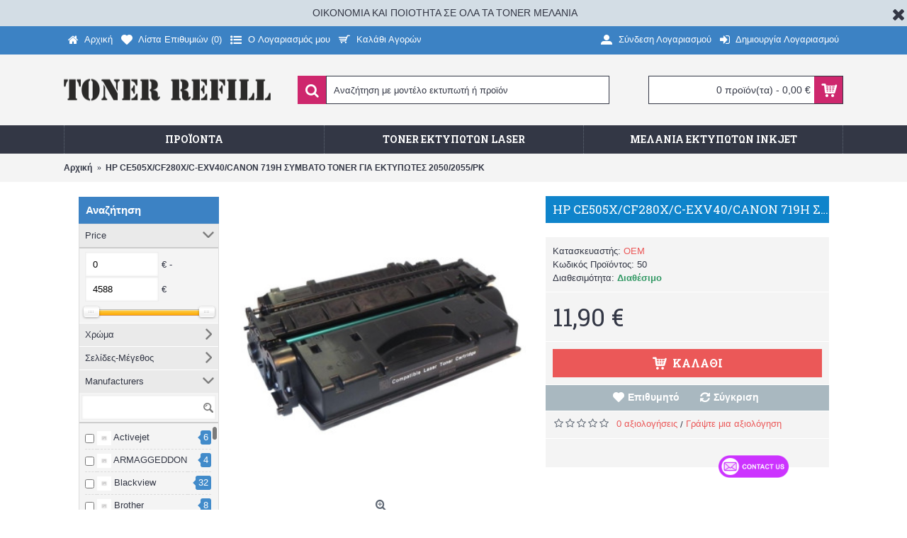

--- FILE ---
content_type: text/html; charset=utf-8
request_url: https://tonerrefill.gr/ce505x-ce505x
body_size: 25724
content:
<!DOCTYPE html>

<html dir="ltr" lang="el" class="webkit chrome chrome131 mac journal-desktop is-guest skin-10 responsive-layout bottom-menu-bar infinite-scroll center-header mega-header lang-flag lang-flag-mobile currency-symbol currency-symbol-mobile collapse-footer-columns header-center header-sticky backface product-grid-second-image product-list-second-image product-page product-page-50 layout-2 route-product-product oc2 oc23 no-currency no-language" data-j2v="2.9.4">
<head>

<!-- Google Tag Manager -->
<script async src="https://www.googletagmanager.com/gtag/js?id=AW-16501296361"></script>
  <script>window.dataLayer=window.dataLayer||[];function gtag(){dataLayer.push(arguments);}gtag('js',new Date());gtag('config','AW-16501296361');gtag('config','GTM-MJHHPX49');</script>

<!-- End Google Tag Manager -->
<meta charset="UTF-8"/>
<meta name="viewport" content="width=device-width, initial-scale=1.0, minimum-scale=1.0, maximum-scale=1.0, user-scalable=no">
<meta name="format-detection" content="telephone=no">
<!--[if IE]><meta http-equiv="X-UA-Compatible" content="IE=Edge,chrome=1"/><![endif]-->
<title>HP CE505X/CF280X/C-EXV40/CANON 719H   ΣΥΜΒΑΤΟ TONER ΓΙΑ ΕΚΤΥΠΩΤΕΣ 2050/2055/PK</title>
<base href="https://tonerrefill.gr/"/>
<meta property="og:title" content="HP CE505X/CF280X/C-EXV40/CANON 719H   ΣΥΜΒΑΤΟ TONER ΓΙΑ ΕΚΤΥΠΩΤΕΣ 2050/2055/PK"/>
<meta property="og:site_name" content="Toner Refill"/>
<meta property="og:url" content="https://tonerrefill.gr/ce505x-ce505x"/>
<meta property="og:description" content="HP ΣΥΜΒΑΤΟ toner/PK"/>
<meta property="og:type" content="product"/>
<meta property="og:image" content="https://tonerrefill.gr/image/cache/catalog/NEW%20FOLDER%20ANGELOS%20KALF/HP1/HP%20CE505X-CF280X-AAA-600x315.jpg"/>
<meta property="og:image:width" content="600"/>
<meta property="og:image:height" content="315"/>
<meta name="twitter:card" content="summary"/>
<meta name="twitter:title" content="HP CE505X/CF280X/C-EXV40/CANON 719H   ΣΥΜΒΑΤΟ TONER ΓΙΑ ΕΚΤΥΠΩΤΕΣ 2050/2055/PK"/>
<meta name="twitter:description" content="HP ΣΥΜΒΑΤΟ toner/PK"/>
<meta name="twitter:image" content="https://tonerrefill.gr/image/cache/catalog/NEW%20FOLDER%20ANGELOS%20KALF/HP1/HP%20CE505X-CF280X-AAA-200x200.jpg"/>
<meta name="twitter:image:width" content="200"/>
<meta name="twitter:image:height" content="200"/>
<link href="https://tonerrefill.gr/ce505x-ce505x" rel="canonical"/>
<link href="https://tonerrefill.gr/image/catalog/journal2/tonnerrefill.png" rel="icon"/>
<link rel="stylesheet" href="//fonts.googleapis.com/css?family=Roboto+Slab:700,regular%7COswald:regular%7CRoboto:700,regular&amp;subset=latin"/>
<link rel="stylesheet" href="https://tonerrefill.gr/catalog/view/theme/journal2/css/j-strap.css?j2v=2.9.4"/>
<link rel="stylesheet" href="https://tonerrefill.gr/catalog/view/javascript/font-awesome/css/font-awesome.min.css?j2v=2.9.4"/>
<link rel="stylesheet" href="https://tonerrefill.gr/catalog/view/theme/journal2/lib/jquery.ui/jquery-ui-slider.min.css?j2v=2.9.4"/>
<link rel="stylesheet" href="https://tonerrefill.gr/catalog/view/theme/journal2/lib/swiper/css/swiper.css?j2v=2.9.4"/>
<link rel="stylesheet" href="https://tonerrefill.gr/catalog/view/theme/journal2/lib/lightgallery/css/lightgallery.min.css?j2v=2.9.4"/>
<link rel="stylesheet" href="https://tonerrefill.gr/catalog/view/theme/journal2/lib/magnific-popup/magnific-popup.css?j2v=2.9.4"/>
<link rel="stylesheet" href="https://tonerrefill.gr/catalog/view/javascript/jquery/datetimepicker/bootstrap-datetimepicker.min.css?j2v=2.9.4"/>
<link rel="stylesheet" href="https://tonerrefill.gr/catalog/view/theme/default/stylesheet/mf/jquery-ui.min.css?v2.0.5.6.8&amp;j2v=2.9.4"/>
<link rel="stylesheet" href="https://tonerrefill.gr/catalog/view/theme/default/stylesheet/mf/style.css?v2.0.5.6.8&amp;j2v=2.9.4"/>
<link rel="stylesheet" href="https://tonerrefill.gr/catalog/view/theme/default/stylesheet/mf/style-2.css?v2.0.5.6.8&amp;j2v=2.9.4"/>
<link rel="stylesheet" href="https://tonerrefill.gr/catalog/view/theme/journal2/css/hint.min.css?j2v=2.9.4"/>
<link rel="stylesheet" href="https://tonerrefill.gr/catalog/view/theme/journal2/css/journal.css?j2v=2.9.4"/>
<link rel="stylesheet" href="https://tonerrefill.gr/catalog/view/theme/journal2/css/features.css?j2v=2.9.4"/>
<link rel="stylesheet" href="https://tonerrefill.gr/catalog/view/theme/journal2/css/header.css?j2v=2.9.4"/>
<link rel="stylesheet" href="https://tonerrefill.gr/catalog/view/theme/journal2/css/module.css?j2v=2.9.4"/>
<link rel="stylesheet" href="https://tonerrefill.gr/catalog/view/theme/journal2/css/pages.css?j2v=2.9.4"/>
<link rel="stylesheet" href="https://tonerrefill.gr/catalog/view/theme/journal2/css/account.css?j2v=2.9.4"/>
<link rel="stylesheet" href="https://tonerrefill.gr/catalog/view/theme/journal2/css/blog-manager.css?j2v=2.9.4"/>
<link rel="stylesheet" href="https://tonerrefill.gr/catalog/view/theme/journal2/css/side-column.css?j2v=2.9.4"/>
<link rel="stylesheet" href="https://tonerrefill.gr/catalog/view/theme/journal2/css/product.css?j2v=2.9.4"/>
<link rel="stylesheet" href="https://tonerrefill.gr/catalog/view/theme/journal2/css/category.css?j2v=2.9.4"/>
<link rel="stylesheet" href="https://tonerrefill.gr/catalog/view/theme/journal2/css/footer.css?j2v=2.9.4"/>
<link rel="stylesheet" href="https://tonerrefill.gr/catalog/view/theme/journal2/css/icons.css?j2v=2.9.4"/>
<link rel="stylesheet" href="https://tonerrefill.gr/catalog/view/theme/journal2/css/responsive.css?j2v=2.9.4"/>
<link rel="stylesheet" href="https://tonerrefill.gr/catalog/view/theme/journal2/css/flex.css?j2v=2.9.4"/>
<link rel="stylesheet" href="https://tonerrefill.gr/catalog/view/theme/journal2/css/rtl.css?j2v=2.9.4"/>
<link rel="stylesheet" href="index.php?route=journal2/assets/css&amp;j2v=2.9.4"/>
<script type="text/javascript" src="https://tonerrefill.gr/catalog/view/theme/journal2/lib/modernizr/modernizr.min.js?j2v=2.9.4"></script>
<script type="text/javascript" src="https://tonerrefill.gr/catalog/view/javascript/jquery/jquery-2.1.1.min.js?j2v=2.9.4"></script>
<script type="text/javascript" src="https://tonerrefill.gr/catalog/view/javascript/bootstrap/js/bootstrap.min.js?j2v=2.9.4"></script>
<script type="text/javascript" src="https://tonerrefill.gr/catalog/view/theme/journal2/lib/jquery/jquery-migrate-1.2.1.min.js?j2v=2.9.4"></script>
<script type="text/javascript" src="https://tonerrefill.gr/catalog/view/theme/journal2/lib/jquery.ui/jquery-ui-slider.min.js?j2v=2.9.4"></script>
<script type="text/javascript" src="https://tonerrefill.gr/catalog/view/javascript/common.js?j2v=2.9.4"></script>
<script type="text/javascript" src="https://tonerrefill.gr/catalog/view/javascript/jquery/jquery.total-storage.min.js?j2v=2.9.4"></script>
<script type="text/javascript" src="https://tonerrefill.gr/catalog/view/theme/journal2/lib/jquery.tabs/tabs.js?j2v=2.9.4"></script>
<script type="text/javascript" src="https://tonerrefill.gr/catalog/view/theme/journal2/lib/swiper/js/swiper.jquery.js?j2v=2.9.4"></script>
<script type="text/javascript" src="https://tonerrefill.gr/catalog/view/theme/journal2/lib/ias/jquery-ias.min.js?j2v=2.9.4"></script>
<script type="text/javascript" src="https://tonerrefill.gr/catalog/view/theme/journal2/lib/intense/intense.min.js?j2v=2.9.4"></script>
<script type="text/javascript" src="https://tonerrefill.gr/catalog/view/theme/journal2/lib/lightgallery/js/lightgallery.js?j2v=2.9.4"></script>
<script type="text/javascript" src="https://tonerrefill.gr/catalog/view/theme/journal2/lib/magnific-popup/jquery.magnific-popup.js?j2v=2.9.4"></script>
<script type="text/javascript" src="https://tonerrefill.gr/catalog/view/theme/journal2/lib/actual/jquery.actual.min.js?j2v=2.9.4"></script>
<script type="text/javascript" src="https://tonerrefill.gr/catalog/view/theme/journal2/lib/countdown/jquery.countdown.js?j2v=2.9.4"></script>
<script type="text/javascript" src="https://tonerrefill.gr/catalog/view/theme/journal2/lib/image-zoom/jquery.imagezoom.min.js?j2v=2.9.4"></script>
<script type="text/javascript" src="https://tonerrefill.gr/catalog/view/theme/journal2/lib/lazy/jquery.lazy.1.6.min.js?j2v=2.9.4"></script>
<script type="text/javascript" src="https://tonerrefill.gr/catalog/view/theme/journal2/lib/jqueryc/jqueryc.js?j2v=2.9.4"></script>
<script type="text/javascript" src="https://tonerrefill.gr/catalog/view/javascript/jquery/datetimepicker/moment.js?j2v=2.9.4"></script>
<script type="text/javascript" src="https://tonerrefill.gr/catalog/view/javascript/jquery/datetimepicker/bootstrap-datetimepicker.min.js?j2v=2.9.4"></script>
<script type="text/javascript" src="https://tonerrefill.gr/catalog/view/javascript/mf/direction_2.js?v2.0.5.6.8&amp;j2v=2.9.4"></script>
<script type="text/javascript" src="https://tonerrefill.gr/catalog/view/javascript/mf/jquery-ui.min.js?v2.0.5.6.8&amp;j2v=2.9.4"></script>
<script type="text/javascript" src="https://tonerrefill.gr/catalog/view/javascript/mf/jquery-plugins.js?v2.0.5.6.8&amp;j2v=2.9.4"></script>
<script type="text/javascript" src="https://tonerrefill.gr/catalog/view/javascript/mf/hammer.js?v2.0.5.6.8&amp;j2v=2.9.4"></script>
<script type="text/javascript" src="https://tonerrefill.gr/catalog/view/javascript/mf/iscroll.js?v2.0.5.6.8&amp;j2v=2.9.4"></script>
<script type="text/javascript" src="https://tonerrefill.gr/catalog/view/javascript/mf/livefilter.js?v2.0.5.6.8&amp;j2v=2.9.4"></script>
<script type="text/javascript" src="https://tonerrefill.gr/catalog/view/javascript/mf/selectpicker.js?v2.0.5.6.8&amp;j2v=2.9.4"></script>
<script type="text/javascript" src="https://tonerrefill.gr/catalog/view/javascript/mf/mega_filter.js?v2.0.5.6.8&amp;j2v=2.9.4"></script>
<script type="text/javascript" src="https://tonerrefill.gr/catalog/view/theme/journal2/js/journal.js?j2v=2.9.4"></script>
<!--[if (gte IE 6)&(lte IE 8)]><script src="catalog/view/theme/journal2/lib/selectivizr/selectivizr.min.js"></script><![endif]-->
<script>Journal.COUNTDOWN={DAYS:"Days",HOURS:"Hours",MINUTES:"Min",SECONDS:"Sec"};Journal.NOTIFICATION_BUTTONS='<div class="notification-buttons"><a class="button notification-cart" href="https://tonerrefill.gr/index.php?route=checkout/cart">Προβολή καλαθιού</a><a class="button notification-checkout" href="https://tonerrefill.gr/index.php?route=checkout/checkout">Ολοκλήρωση αγοράς</a></div>';</script>
 <script>var chatbox=document.getElementById('fb-customer-chat');chatbox.setAttribute("page_id","140096713272");chatbox.setAttribute("attribution","biz_inbox");</script>
    <!-- Your SDK code -->
    <script>window.fbAsyncInit=function(){FB.init({xfbml:true,version:'v15.0'});};(function(d,s,id){var js,fjs=d.getElementsByTagName(s)[0];if(d.getElementById(id))return;js=d.createElement(s);js.id=id;js.src='https://connect.facebook.net/el_GR/sdk/xfbml.customerchat.js';fjs.parentNode.insertBefore(js,fjs);}(document,'script','facebook-jssdk'));</script>
   <script async="true" type="text/javascript" src="https://s.kk-resources.com/leadtag.js"></script>

<script type='text/javascript'>var onWebChat={ar:[],set:function(a,b){if(typeof onWebChat_==='undefined'){this.ar.push([a,b]);}else{onWebChat_.set(a,b);}},get:function(a){return(onWebChat_.get(a));},w:(function(){var ga=document.createElement('script');ga.type='text/javascript';ga.async=1;ga.src=('https:'==document.location.protocol?'https:':'http:')+'//www.onwebchat.com/clientchat/2812182acaa881540561c5a1b1e07aa3';var s=document.getElementsByTagName('script')[0];s.parentNode.insertBefore(ga,s);})()}</script>


				

				</head>
			

<body>
<!--[if lt IE 9]>
<div class="old-browser">You are using an old browser. Please <a href="http://windows.microsoft.com/en-us/internet-explorer/download-ie">upgrade to a newer version</a> or <a href="http://browsehappy.com/">try a different browser</a>.</div>
<![endif]-->
    <div id="journal-header-notice-212359249" class="journal-header-notice-23 header-notice center-notice  floated-icon fullwidth-notice" style="background-color: rgb(211, 221, 229)">
<div>


    <span class="notice-text">
                <span>ΟΙΚΟΝΟΜΙΑ ΚΑΙ ΠΟΙΟΤΗΤΑ ΣΕ ΟΛΑ ΤΑ TONER ΜΕΛΑΝΙΑ</span>
    </span>

            <button class="close-notice x-icon"></button>
    
    <script>$('#journal-header-notice-212359249 .close-notice').click(function(){var isSticky=$('html').hasClass('header-sticky');var h=$('#journal-header-notice-212359249').outerHeight();Journal.stickyHeaderHeight-=h;$('#journal-header-notice-212359249').slideUp(function(){if(isSticky){$('.header').css('top',$('.header').css('top')-h);}});$.cookie('header_notice-rv1y6xswcdi',true,{expires:365});});$('<style>#journal-header-notice-212359249 a { color: rgb(238, 235, 235)} #journal-header-notice-212359249 a:hover { color: rgb(237, 228, 228)}</style>').appendTo($('head'));</script>
</div>
</div><header class="journal-header-center journal-header-mega">
    <div class="header">
    <div class="journal-top-header j-min z-1"></div>
    <div class="journal-menu-bg z-0"> </div>
    <div class="journal-center-bg j-100 z-0"> </div>

    <div id="header" class="journal-header z-2">

        <div class="header-assets top-bar">
            <div class="journal-links j-min xs-100 sm-100 md-50 lg-50 xl-50">
                <div class="links j-min">
                    <ul class="top-menu">
                    <li>
                            <a href="https://tonerrefill.gr/" class="m-item icon-only"><i style="margin-right: 5px; font-size: 16px" data-icon="&#xe01b;"></i>                    <span class="top-menu-link">Αρχική</span>                </a>
                                </li>
            <li>
                            <a href="https://tonerrefill.gr/index.php?route=account/wishlist" class="m-item wishlist-total icon-only"><i style="margin-right: 5px; font-size: 16px" data-icon="&#xe662;"></i>                    <span class="top-menu-link">Λίστα Επιθυμιών (<span class="product-count">0</span>)</span>                </a>
                                </li>
            <li>
                            <a href="https://tonerrefill.gr/index.php?route=account/account" class="m-item icon-only"><i style="margin-right: 5px; font-size: 16px" data-icon="&#xe633;"></i>                    <span class="top-menu-link">O Λογαριασμός μου</span>                </a>
                                </li>
            <li>
                            <a href="https://tonerrefill.gr/index.php?route=checkout/cart" class="m-item icon-only"><i style="margin-right: 5px; font-size: 16px" data-icon="&#xe000;"></i>                    <span class="top-menu-link">Καλάθι Αγορών</span>                </a>
                                </li>                    </ul>
                </div>
            </div>

            
            
            <div class="journal-secondary j-min xs-100 sm-100 md-50 lg-50 xl-50">
                <div class="links j-min">
                    <ul class="top-menu">
                    <li>
                            <a href="https://tonerrefill.gr/index.php?route=account/login" class="m-item icon-only"><i style="margin-right: 5px; font-size: 16px" data-icon="&#xe1b8;"></i>                    <span class="top-menu-link">Σύνδεση Λογαριασμού</span>                </a>
                                </li>
            <li>
                            <a href="https://tonerrefill.gr/index.php?route=account/register" class="m-item icon-only"><i style="margin-right: 5px; font-size: 16px" data-icon="&#xe07c;"></i>                    <span class="top-menu-link">Δημιουργία Λογαριασμού</span>                </a>
                                </li>                    </ul>
                </div>
            </div>
        </div>

        <div class="header-assets">
            <div class="journal-logo j-100 xs-100 sm-100 md-30 lg-30 xl-30">
                                    <div id="logo">
                        <a href="https://tonerrefill.gr/">
                            <img src="image/data/journal2/site build/logo/logo1.png" width="292" height="31" alt="Toner Refill" title="Toner Refill" class="logo-2x"/><img src="https://tonerrefill.gr/image/cache/catalog/journal2/site%20build/logo/logo1-292x31.png" width="292" height="31" alt="Toner Refill" title="Toner Refill" class="logo-1x"/>                        </a>
                    </div>
                            </div>
            <div class="journal-search j-min xs-100 sm-50 md-45 lg-45 xl-45">
                                    <div id="search" class="input-group j-min">
  <input type="text" name="search" value="" placeholder="Αναζήτηση με μοντέλο εκτυπωτή ή προϊόν" autocomplete="off" class="form-control input-lg"/>
  <div class="button-search"><button type="button"><i></i></button></div>
</div>                            </div>

            <div class="journal-cart j-min xs-100 sm-50 md-25 lg-25 xl-25">
                
<div id="cart" class="btn-group btn-block">
  <button type="button" data-toggle="dropdown" class="btn btn-inverse btn-block btn-lg dropdown-toggle heading"><a><span id="cart-total" data-loading-text="φόρτωση&nbsp;&nbsp;">0 προϊόν(τα) - 0,00 €</span> <i></i></a></button>
  <div class="content">
    <ul class="cart-wrapper">
        <li>
      <p class="text-center empty">Το καλάθι αγορών σας είναι άδειο!</p>
    </li>
        </ul>
  </div>
</div>



            </div>
        </div>

        <div class="journal-menu j-min xs-100 sm-100 md-100 lg-100 xl-100">
            <style></style>
<div class="mobile-trigger"></div>
<ul class="super-menu mobile-menu menu-table" style="table-layout: fixed">
        <li id="main-menu-item-1" class="mega-menu-products ">
                <a><span class="main-menu-text">Προϊόντα</span></a>
                                <div class="mega-menu">
            <div>
                        <div class="mega-menu-item product-grid-item xs-50 sm-33 md-25 lg-16 xl-16 display-icon inline-button">
                <div class="product-wrapper ">
                    <div class="image">
                        <a href="https://tonerrefill.gr/-toner-lexmark-cs417-cs517-cx417-cx517-71b2hm0-magenta-pk--toner-lexmark-cs417-cs517-cx417-cx517-71b2hm0-magenta-pk">
                           <img class="lazy" src="https://tonerrefill.gr/image/cache/data/journal2/transparent-250x250.png" width="250" height="250" class="lazy" src="https://tonerrefill.gr/image/cache/data/journal2/transparent-250x250.png" data-src="https://tonerrefill.gr/image/cache/catalog/WHITE%20BOX-250x250.jpg" data-src="https://tonerrefill.gr/image/cache/catalog/WHITE%20BOX-250x250.jpg" alt="Συμβατό Toner Lexmark CS417/CS517/CX417/CX517/ 71B2HM0 Magenta/PK"/>
                        </a>
                                                
                    </div>
                    <div class="product-details">
                        <div class="caption">
                        <div class="name"><a href="https://tonerrefill.gr/-toner-lexmark-cs417-cs517-cx417-cx517-71b2hm0-magenta-pk--toner-lexmark-cs417-cs517-cx417-cx517-71b2hm0-magenta-pk">Συμβατό Toner Lexmark CS417/CS517/CX417/CX517/ 71B2HM0 Magenta/PK</a></div>
                                                <div class="price">
                                                        45,80 €                                                    </div>
                                                                        </div>
                        <div class="button-group">
                                                <div class="cart ">
                            <a onclick="addToCart('3856');" class="button hint--top" data-hint="Καλάθι"><i class="button-left-icon"></i><span class="button-cart-text">Καλάθι</span><i class="button-right-icon"></i></a>
                        </div>
                                                <div class="wishlist"><a onclick="addToWishList('3856');" class="hint--top" data-hint="Επιθυμητό"><i class="wishlist-icon"></i><span class="button-wishlist-text">Επιθυμητό</span></a></div>
                        <div class="compare"><a onclick="addToCompare('3856');" class="hint--top" data-hint="Σύγκριση"><i class="compare-icon"></i><span class="button-compare-text">Σύγκριση</span></a></div>
                        </div>
                    </div>
                </div>
            </div>
                        <div class="mega-menu-item product-grid-item xs-50 sm-33 md-25 lg-16 xl-16 display-icon inline-button">
                <div class="product-wrapper outofstock">
                    <div class="image">
                        <a href="https://tonerrefill.gr/index.php?route=product/product&amp;product_id=4700">
                           <img class="lazy" src="https://tonerrefill.gr/image/cache/data/journal2/transparent-250x250.png" width="250" height="250" class="lazy" src="https://tonerrefill.gr/image/cache/data/journal2/transparent-250x250.png" data-src="https://tonerrefill.gr/image/cache/catalog/New%20uploads/010/001/008/20221011151704_freedconn_fx_endoepikoinonia_moni_gia_kranos_michanis_me_bluetooth-250x250.jpeg" data-src="https://tonerrefill.gr/image/cache/catalog/New%20uploads/010/001/008/20221011151704_freedconn_fx_endoepikoinonia_moni_gia_kranos_michanis_me_bluetooth-250x250.jpeg" alt="FreedConn FX Ενδοεπικοινωνία Μονή για Κράνος Μηχανής με Bluetooth"/>
                        </a>
                                                <span class="label-outofstock"><b>In Stock</b></span>
                                                
                    </div>
                    <div class="product-details">
                        <div class="caption">
                        <div class="name"><a href="https://tonerrefill.gr/index.php?route=product/product&amp;product_id=4700">FreedConn FX Ενδοεπικοινωνία Μονή για Κράνος Μηχανής με Bluetooth</a></div>
                                                <div class="price">
                                                        79,00 €                                                    </div>
                                                                        </div>
                        <div class="button-group">
                                                <div class="cart outofstock">
                            <a onclick="addToCart('4700');" class="button hint--top" data-hint="Καλάθι"><i class="button-left-icon"></i><span class="button-cart-text">Καλάθι</span><i class="button-right-icon"></i></a>
                        </div>
                                                <div class="wishlist"><a onclick="addToWishList('4700');" class="hint--top" data-hint="Επιθυμητό"><i class="wishlist-icon"></i><span class="button-wishlist-text">Επιθυμητό</span></a></div>
                        <div class="compare"><a onclick="addToCompare('4700');" class="hint--top" data-hint="Σύγκριση"><i class="compare-icon"></i><span class="button-compare-text">Σύγκριση</span></a></div>
                        </div>
                    </div>
                </div>
            </div>
                        <div class="mega-menu-item product-grid-item xs-50 sm-33 md-25 lg-16 xl-16 display-icon inline-button">
                <div class="product-wrapper ">
                    <div class="image">
                        <a href="https://tonerrefill.gr/dell-1230c-593-10493-black-toner-bp">
                           <img class="lazy" src="https://tonerrefill.gr/image/cache/data/journal2/transparent-250x250.png" width="250" height="250" class="lazy" src="https://tonerrefill.gr/image/cache/data/journal2/transparent-250x250.png" data-src="https://tonerrefill.gr/image/cache/catalog/G+G%20LASERTONER-250x250.jpg" data-src="https://tonerrefill.gr/image/cache/catalog/G+G%20LASERTONER-250x250.jpg" alt="Dell 1230C/1235 593-10493 BLACK ΣΥΜΒΑΤΟ TONER/BP"/>
                        </a>
                                                
                    </div>
                    <div class="product-details">
                        <div class="caption">
                        <div class="name"><a href="https://tonerrefill.gr/dell-1230c-593-10493-black-toner-bp">Dell 1230C/1235 593-10493 BLACK ΣΥΜΒΑΤΟ TONER/BP</a></div>
                                                <div class="price">
                                                        24,00 €                                                    </div>
                                                                        </div>
                        <div class="button-group">
                                                <div class="cart ">
                            <a onclick="addToCart('1377');" class="button hint--top" data-hint="Καλάθι"><i class="button-left-icon"></i><span class="button-cart-text">Καλάθι</span><i class="button-right-icon"></i></a>
                        </div>
                                                <div class="wishlist"><a onclick="addToWishList('1377');" class="hint--top" data-hint="Επιθυμητό"><i class="wishlist-icon"></i><span class="button-wishlist-text">Επιθυμητό</span></a></div>
                        <div class="compare"><a onclick="addToCompare('1377');" class="hint--top" data-hint="Σύγκριση"><i class="compare-icon"></i><span class="button-compare-text">Σύγκριση</span></a></div>
                        </div>
                    </div>
                </div>
            </div>
                        <div class="mega-menu-item product-grid-item xs-50 sm-33 md-25 lg-16 xl-16 display-icon inline-button">
                <div class="product-wrapper ">
                    <div class="image">
                        <a href="https://tonerrefill.gr/index.php?route=product/product&amp;product_id=5704">
                           <img class="lazy" src="https://tonerrefill.gr/image/cache/data/journal2/transparent-250x250.png" width="250" height="250" class="lazy" src="https://tonerrefill.gr/image/cache/data/journal2/transparent-250x250.png" data-src="https://tonerrefill.gr/image/cache/catalog/New%20uploads/004/002/644135a9e579b111018e6a21e70306050162c77e_extender_hdmi_full_hd_3d_ir_su_cavo_cat.5e_6_6a_7_60m_autoregolato_techly_idata_ext_e70i_44170_3-250x250.jpg" data-src="https://tonerrefill.gr/image/cache/catalog/New%20uploads/004/002/644135a9e579b111018e6a21e70306050162c77e_extender_hdmi_full_hd_3d_ir_su_cavo_cat.5e_6_6a_7_60m_autoregolato_techly_idata_ext_e70i_44170_3-250x250.jpg" alt="Techly EXT-E70I HDMI extender μέσω CAT6/6A/7 60m 1080p / 3d με μεταφορά IR εντολών χειριστηρίου"/>
                        </a>
                                                
                    </div>
                    <div class="product-details">
                        <div class="caption">
                        <div class="name"><a href="https://tonerrefill.gr/index.php?route=product/product&amp;product_id=5704">Techly EXT-E70I HDMI extender μέσω CAT6/6A/7 60m 1080p / 3d με μεταφορά IR εντολών χειριστηρίου</a></div>
                                                <div class="price">
                                                        80,00 €                                                    </div>
                                                                        </div>
                        <div class="button-group">
                                                <div class="cart ">
                            <a onclick="addToCart('5704');" class="button hint--top" data-hint="Καλάθι"><i class="button-left-icon"></i><span class="button-cart-text">Καλάθι</span><i class="button-right-icon"></i></a>
                        </div>
                                                <div class="wishlist"><a onclick="addToWishList('5704');" class="hint--top" data-hint="Επιθυμητό"><i class="wishlist-icon"></i><span class="button-wishlist-text">Επιθυμητό</span></a></div>
                        <div class="compare"><a onclick="addToCompare('5704');" class="hint--top" data-hint="Σύγκριση"><i class="compare-icon"></i><span class="button-compare-text">Σύγκριση</span></a></div>
                        </div>
                    </div>
                </div>
            </div>
                        <div class="mega-menu-item product-grid-item xs-50 sm-33 md-25 lg-16 xl-16 display-icon inline-button">
                <div class="product-wrapper ">
                    <div class="image">
                        <a href="https://tonerrefill.gr/index.php?route=product/product&amp;product_id=4302">
                           <img class="lazy" src="https://tonerrefill.gr/image/cache/data/journal2/transparent-250x250.png" width="250" height="250" class="lazy" src="https://tonerrefill.gr/image/cache/data/journal2/transparent-250x250.png" data-src="https://tonerrefill.gr/image/cache/catalog/New%20uploads/007/New/007/20190412121940_anne_stokes_collection_inner_strength_1000pcs_39464_clementoni-250x250.jpeg" data-src="https://tonerrefill.gr/image/cache/catalog/New%20uploads/007/New/007/20190412121940_anne_stokes_collection_inner_strength_1000pcs_39464_clementoni-250x250.jpeg" alt="Puzzle Anne Stokes Collection Inner Strength 2D 1000 Κομμάτια"/>
                        </a>
                                                
                    </div>
                    <div class="product-details">
                        <div class="caption">
                        <div class="name"><a href="https://tonerrefill.gr/index.php?route=product/product&amp;product_id=4302">Puzzle Anne Stokes Collection Inner Strength 2D 1000 Κομμάτια</a></div>
                                                <div class="price">
                                                        13,37 €                                                    </div>
                                                                        </div>
                        <div class="button-group">
                                                <div class="cart ">
                            <a onclick="addToCart('4302');" class="button hint--top" data-hint="Καλάθι"><i class="button-left-icon"></i><span class="button-cart-text">Καλάθι</span><i class="button-right-icon"></i></a>
                        </div>
                                                <div class="wishlist"><a onclick="addToWishList('4302');" class="hint--top" data-hint="Επιθυμητό"><i class="wishlist-icon"></i><span class="button-wishlist-text">Επιθυμητό</span></a></div>
                        <div class="compare"><a onclick="addToCompare('4302');" class="hint--top" data-hint="Σύγκριση"><i class="compare-icon"></i><span class="button-compare-text">Σύγκριση</span></a></div>
                        </div>
                    </div>
                </div>
            </div>
                        <div class="mega-menu-item product-grid-item xs-50 sm-33 md-25 lg-16 xl-16 display-icon inline-button">
                <div class="product-wrapper ">
                    <div class="image">
                        <a href="https://tonerrefill.gr/index.php?route=product/product&amp;product_id=4561">
                           <img class="lazy" src="https://tonerrefill.gr/image/cache/data/journal2/transparent-250x250.png" width="250" height="250" class="lazy" src="https://tonerrefill.gr/image/cache/data/journal2/transparent-250x250.png" data-src="https://tonerrefill.gr/image/cache/catalog/New%20uploads/009/003/APP038B-1000x1000-250x250.jpg" data-src="https://tonerrefill.gr/image/cache/catalog/New%20uploads/009/003/APP038B-1000x1000-250x250.jpg" alt="InCell Οθόνη LCD και Μηχανισμός Αφής για Apple iPhone XS Μαύρο"/>
                        </a>
                                                
                    </div>
                    <div class="product-details">
                        <div class="caption">
                        <div class="name"><a href="https://tonerrefill.gr/index.php?route=product/product&amp;product_id=4561">InCell Οθόνη LCD και Μηχανισμός Αφής για Apple iPhone XS Μαύρο</a></div>
                                                <div class="price">
                                                        43,40 €                                                    </div>
                                                                        </div>
                        <div class="button-group">
                                                <div class="cart ">
                            <a onclick="addToCart('4561');" class="button hint--top" data-hint="Καλάθι"><i class="button-left-icon"></i><span class="button-cart-text">Καλάθι</span><i class="button-right-icon"></i></a>
                        </div>
                                                <div class="wishlist"><a onclick="addToWishList('4561');" class="hint--top" data-hint="Επιθυμητό"><i class="wishlist-icon"></i><span class="button-wishlist-text">Επιθυμητό</span></a></div>
                        <div class="compare"><a onclick="addToCompare('4561');" class="hint--top" data-hint="Σύγκριση"><i class="compare-icon"></i><span class="button-compare-text">Σύγκριση</span></a></div>
                        </div>
                    </div>
                </div>
            </div>
                        <div class="mega-menu-item product-grid-item xs-50 sm-33 md-25 lg-16 xl-16 display-icon inline-button">
                <div class="product-wrapper outofstock">
                    <div class="image">
                        <a href="https://tonerrefill.gr/index.php?route=product/product&amp;product_id=5139">
                           <img class="lazy" src="https://tonerrefill.gr/image/cache/data/journal2/transparent-250x250.png" width="250" height="250" class="lazy" src="https://tonerrefill.gr/image/cache/data/journal2/transparent-250x250.png" data-src="https://tonerrefill.gr/image/cache/catalog/New%20uploads/015/009/16007-250x250.jpg" data-src="https://tonerrefill.gr/image/cache/catalog/New%20uploads/015/009/16007-250x250.jpg" alt="GJ-1600 FLEXIBLE ΒΑΣΗ ΤΗΛΕΟΡΑΣΗΣ ΔΑΠΕΔΟΥ ΤΡΟΧΗΛΑΤΗ 32&quot;-65&quot;"/>
                        </a>
                                                <span class="label-outofstock"><b>In Stock</b></span>
                                                
                    </div>
                    <div class="product-details">
                        <div class="caption">
                        <div class="name"><a href="https://tonerrefill.gr/index.php?route=product/product&amp;product_id=5139">GJ-1600 FLEXIBLE ΒΑΣΗ ΤΗΛΕΟΡΑΣΗΣ ΔΑΠΕΔΟΥ ΤΡΟΧΗΛΑΤΗ 32&quot;-65&quot;</a></div>
                                                <div class="price">
                                                        66,85 €                                                    </div>
                                                                        </div>
                        <div class="button-group">
                                                <div class="cart outofstock">
                            <a onclick="addToCart('5139');" class="button hint--top" data-hint="Καλάθι"><i class="button-left-icon"></i><span class="button-cart-text">Καλάθι</span><i class="button-right-icon"></i></a>
                        </div>
                                                <div class="wishlist"><a onclick="addToWishList('5139');" class="hint--top" data-hint="Επιθυμητό"><i class="wishlist-icon"></i><span class="button-wishlist-text">Επιθυμητό</span></a></div>
                        <div class="compare"><a onclick="addToCompare('5139');" class="hint--top" data-hint="Σύγκριση"><i class="compare-icon"></i><span class="button-compare-text">Σύγκριση</span></a></div>
                        </div>
                    </div>
                </div>
            </div>
                        <div class="mega-menu-item product-grid-item xs-50 sm-33 md-25 lg-16 xl-16 display-icon inline-button">
                <div class="product-wrapper ">
                    <div class="image">
                        <a href="https://tonerrefill.gr/6110-106R01274-BK">
                           <img class="lazy" src="https://tonerrefill.gr/image/cache/data/journal2/transparent-250x250.png" width="250" height="250" class="lazy" src="https://tonerrefill.gr/image/cache/data/journal2/transparent-250x250.png" data-src="https://tonerrefill.gr/image/cache/catalog/G+G%20LASERTONER-250x250.jpg" data-src="https://tonerrefill.gr/image/cache/catalog/G+G%20LASERTONER-250x250.jpg" alt="XEROX PHASER 6110/106R01274-BK ΣΥΜΒΑΤΟ TONER/G+G"/>
                        </a>
                                                
                    </div>
                    <div class="product-details">
                        <div class="caption">
                        <div class="name"><a href="https://tonerrefill.gr/6110-106R01274-BK">XEROX PHASER 6110/106R01274-BK ΣΥΜΒΑΤΟ TONER/G+G</a></div>
                                                <div class="price">
                                                        8,30 €                                                    </div>
                                                                        </div>
                        <div class="button-group">
                                                <div class="cart ">
                            <a onclick="addToCart('393');" class="button hint--top" data-hint="Καλάθι"><i class="button-left-icon"></i><span class="button-cart-text">Καλάθι</span><i class="button-right-icon"></i></a>
                        </div>
                                                <div class="wishlist"><a onclick="addToWishList('393');" class="hint--top" data-hint="Επιθυμητό"><i class="wishlist-icon"></i><span class="button-wishlist-text">Επιθυμητό</span></a></div>
                        <div class="compare"><a onclick="addToCompare('393');" class="hint--top" data-hint="Σύγκριση"><i class="compare-icon"></i><span class="button-compare-text">Σύγκριση</span></a></div>
                        </div>
                    </div>
                </div>
            </div>
                        <div class="mega-menu-item product-grid-item xs-50 sm-33 md-25 lg-16 xl-16 display-icon inline-button">
                <div class="product-wrapper ">
                    <div class="image">
                        <a href="https://tonerrefill.gr/hp-cf287x-toner-bp-hp-cf287x-toner-bp">
                           <img class="lazy" src="https://tonerrefill.gr/image/cache/data/journal2/transparent-250x250.png" width="250" height="250" class="lazy" src="https://tonerrefill.gr/image/cache/data/journal2/transparent-250x250.png" data-src="https://tonerrefill.gr/image/cache/catalog/G+G%20LASERTONER-250x250.jpg" data-src="https://tonerrefill.gr/image/cache/catalog/G+G%20LASERTONER-250x250.jpg" alt="HP CF287X 18000 ΣΕΛ LaserJet Enterprise Flow MFP M527c/M501 Series/M501dn/M506 Series/M506n/ M 506 x/HP LaserJet Enterprise MFP M520 Series/ MFP M527 Series  ΣΥΜΒΑΤΟ TONER/G+G"/>
                        </a>
                                                
                    </div>
                    <div class="product-details">
                        <div class="caption">
                        <div class="name"><a href="https://tonerrefill.gr/hp-cf287x-toner-bp-hp-cf287x-toner-bp">HP CF287X 18000 ΣΕΛ LaserJet Enterprise Flow MFP M527c/M501 Series/M501dn/M506 Series/M506n/ M 506 x/HP LaserJet Enterprise MFP M520 Series/ MFP M527 Series  ΣΥΜΒΑΤΟ TONER/G+G</a></div>
                                                <div class="price">
                                                        38,90 €                                                    </div>
                                                                        </div>
                        <div class="button-group">
                                                <div class="cart ">
                            <a onclick="addToCart('1187');" class="button hint--top" data-hint="Καλάθι"><i class="button-left-icon"></i><span class="button-cart-text">Καλάθι</span><i class="button-right-icon"></i></a>
                        </div>
                                                <div class="wishlist"><a onclick="addToWishList('1187');" class="hint--top" data-hint="Επιθυμητό"><i class="wishlist-icon"></i><span class="button-wishlist-text">Επιθυμητό</span></a></div>
                        <div class="compare"><a onclick="addToCompare('1187');" class="hint--top" data-hint="Σύγκριση"><i class="compare-icon"></i><span class="button-compare-text">Σύγκριση</span></a></div>
                        </div>
                    </div>
                </div>
            </div>
                        <div class="mega-menu-item product-grid-item xs-50 sm-33 md-25 lg-16 xl-16 display-icon inline-button">
                <div class="product-wrapper ">
                    <div class="image">
                        <a href="https://tonerrefill.gr/q2673a-q2670a">
                           <img class="lazy" src="https://tonerrefill.gr/image/cache/data/journal2/transparent-250x250.png" width="250" height="250" class="lazy" src="https://tonerrefill.gr/image/cache/data/journal2/transparent-250x250.png" data-src="https://tonerrefill.gr/image/cache/catalog/NEW%20FOLDER%20ANGELOS%20KALF/HP1/HP%20C9720-6470-Q2670-7581-CB400%20B-C-M-Y-AAA-250x250.jpg" data-src="https://tonerrefill.gr/image/cache/catalog/NEW%20FOLDER%20ANGELOS%20KALF/HP1/HP%20C9720-6470-Q2670-7581-CB400%20B-C-M-Y-AAA-250x250.jpg" alt="HP Q2673A/309A  ΣΥΜΒΑΤΟ TONER  ΓΙΑ ΕΚΤΥΠΩΤΕΣ 3500/3550/TH/WW"/>
                        </a>
                                                
                    </div>
                    <div class="product-details">
                        <div class="caption">
                        <div class="name"><a href="https://tonerrefill.gr/q2673a-q2670a">HP Q2673A/309A  ΣΥΜΒΑΤΟ TONER  ΓΙΑ ΕΚΤΥΠΩΤΕΣ 3500/3550/TH/WW</a></div>
                                                <div class="price">
                                                        24,00 €                                                    </div>
                                                                        </div>
                        <div class="button-group">
                                                <div class="cart ">
                            <a onclick="addToCart('146');" class="button hint--top" data-hint="Καλάθι"><i class="button-left-icon"></i><span class="button-cart-text">Καλάθι</span><i class="button-right-icon"></i></a>
                        </div>
                                                <div class="wishlist"><a onclick="addToWishList('146');" class="hint--top" data-hint="Επιθυμητό"><i class="wishlist-icon"></i><span class="button-wishlist-text">Επιθυμητό</span></a></div>
                        <div class="compare"><a onclick="addToCompare('146');" class="hint--top" data-hint="Σύγκριση"><i class="compare-icon"></i><span class="button-compare-text">Σύγκριση</span></a></div>
                        </div>
                    </div>
                </div>
            </div>
                        </div>
            <span class="clearfix"> </span>
        </div>
        <span class="clearfix"> </span>
                                
        
        <span class="mobile-plus">+</span>
    </li>
        <li id="main-menu-item-2" class="drop-down ">
                <a href="https://tonerrefill.gr/toner-για-laser-εκτυπωτές"><span class="main-menu-text">Toner εκτυπωτών Laser</span></a>
                                                                
        
        <span class="mobile-plus">+</span>
    </li>
        <li id="main-menu-item-3" class="drop-down ">
                <a href="https://tonerrefill.gr/μελάνια-εκτυπωτών-Inkjet"><span class="main-menu-text">Μελάνια εκτυπωτών Inkjet</span></a>
                                                                
        
        <span class="mobile-plus">+</span>
    </li>
    </ul>        </div>
    </div>
    </div>
</header><div class="extended-container">
			<!-- BestPrice Product Badge start -->
<script data-mid='6928' data-pid='50' src='https://scripts.bestprice.gr/pbadge.js' async='true'></script>
<noscript><a href='https://www.bestprice.gr'>BestPrice.gr</a></noscript><!-- BestPrice Product Badge end -->        
<div id="container" class="container j-container">
  <ul class="breadcrumb">
        <li itemscope itemtype="http://data-vocabulary.org/Breadcrumb"><a href="https://tonerrefill.gr/index.php?route=common/home" itemprop="url"><span itemprop="title">Αρχική</span></a></li>
        <li itemscope itemtype="http://data-vocabulary.org/Breadcrumb"><a href="https://tonerrefill.gr/ce505x-ce505x" itemprop="url"><span itemprop="title">HP CE505X/CF280X/C-EXV40/CANON 719H   ΣΥΜΒΑΤΟ TONER ΓΙΑ ΕΚΤΥΠΩΤΕΣ 2050/2055/PK</span></a></li>
      </ul>
  <div class="row"><div id="column-left" class="col-sm-3 hidden-xs side-column ">
    


<div class="box mfilter-box mfilter-box-92 mfilter-column_left mfilter-direction-ltr" id="mfilter-box-92">
			<h3 class="box-heading">Αναζήτηση</h3>
		<div class="box-content mfilter-content">
				<ul>
																				<li data-type="price" data-base-type="price" data-id="price" data-group-key="" data-seo-name="price" data-inline-horizontal="0" data-display-live-filter="0" data-display-list-of-items="-1" class="mfilter-filter-item mfilter-price mfilter-price">

													<div class="mfilter-heading">
								<div class="mfilter-heading-content">
									<div class="mfilter-heading-text">
										<span>Price</span>

																			</div>
									<i class="mfilter-head-icon"></i>
								</div>
							</div>
						
						<div class="mfilter-content-opts">
							<div class="mfilter-opts-container">
								<div class="mfilter-content-wrapper">
									<div class="mfilter-options">
																					<div class="mfilter-option mfilter-price">
												<div class="mfilter-price-inputs">
																										<input id="mfilter-opts-price-min" type="text" class="form-control" value=""/>
														 €														-
																										<input id="mfilter-opts-price-max" type="text" class="form-control" value=""/>
														 €												</div>
												<div class="mfilter-price-slider">
													<div id="mfilter-price-slider"></div>
												</div>
											</div>
																			</div>
								</div>

								<div class="mfilter-clearfix"></div>
							</div>

							<div class="mfilter-clearfix"></div>
						</div>
					</li>
																								<li data-type="checkbox" data-base-type="attribute" data-id="4524" data-group-key="" data-seo-name="4524-" data-inline-horizontal="0" data-display-live-filter="0" data-display-list-of-items="scroll" class="mfilter-filter-item mfilter-checkbox mfilter-attribute mfilter-attributes">

													<div class="mfilter-heading mfilter-collapsed">
								<div class="mfilter-heading-content">
									<div class="mfilter-heading-text">
										<span>Χρώμα</span>

																			</div>
									<i class="mfilter-head-icon"></i>
								</div>
							</div>
						
						<div class="mfilter-content-opts" style="display:none">
							<div class="mfilter-opts-container">
								<div class="mfilter-content-wrapper mfilter-iscroll scroll-content scroll-wrapper" data-max-height="155" style="max-height:155px">
									<div class="mfilter-options">
																																<div class="mfilter-options-container">
												<div class="mfilter-tb">
																																																		<div class="mfilter-option mfilter-tb-as-tr">
														<div class="mfilter-tb-as-td mfilter-col-input">
															<input id="mfilter-opts-attribs-92-4524-5b8a7c4dab6ec1255fecd8b1a0044775" name="4524-" type="checkbox" value="'Εγχρωμο"/>
														</div>
														<label class="mfilter-tb-as-td" for="mfilter-opts-attribs-92-4524-5b8a7c4dab6ec1255fecd8b1a0044775">
																															'Εγχρωμο																													</label>
														<div class="mfilter-tb-as-td mfilter-col-count"><span class="mfilter-counter">0</span></div>
													</div>
																																																			<div class="mfilter-option mfilter-tb-as-tr">
														<div class="mfilter-tb-as-td mfilter-col-input">
															<input id="mfilter-opts-attribs-92-4524-1ffd9e753c8054cc61456ac7fac1ac89" name="4524-" type="checkbox" value="Black"/>
														</div>
														<label class="mfilter-tb-as-td" for="mfilter-opts-attribs-92-4524-1ffd9e753c8054cc61456ac7fac1ac89">
																															Black																													</label>
														<div class="mfilter-tb-as-td mfilter-col-count"><span class="mfilter-counter">0</span></div>
													</div>
																																																			<div class="mfilter-option mfilter-tb-as-tr">
														<div class="mfilter-tb-as-td mfilter-col-input">
															<input id="mfilter-opts-attribs-92-4524-6411532ba4971f378391776a9db629d3" name="4524-" type="checkbox" value="Cyan"/>
														</div>
														<label class="mfilter-tb-as-td" for="mfilter-opts-attribs-92-4524-6411532ba4971f378391776a9db629d3">
																															Cyan																													</label>
														<div class="mfilter-tb-as-td mfilter-col-count"><span class="mfilter-counter">0</span></div>
													</div>
																																																			<div class="mfilter-option mfilter-tb-as-tr">
														<div class="mfilter-tb-as-td mfilter-col-input">
															<input id="mfilter-opts-attribs-92-4524-a908330f0a2e9957f228608ed5dddc39" name="4524-" type="checkbox" value="Light Black"/>
														</div>
														<label class="mfilter-tb-as-td" for="mfilter-opts-attribs-92-4524-a908330f0a2e9957f228608ed5dddc39">
																															Light Black																													</label>
														<div class="mfilter-tb-as-td mfilter-col-count"><span class="mfilter-counter">0</span></div>
													</div>
																																																			<div class="mfilter-option mfilter-tb-as-tr">
														<div class="mfilter-tb-as-td mfilter-col-input">
															<input id="mfilter-opts-attribs-92-4524-f5020b2aad0bbeb31b11cfb782706d2d" name="4524-" type="checkbox" value="Light Cyan"/>
														</div>
														<label class="mfilter-tb-as-td" for="mfilter-opts-attribs-92-4524-f5020b2aad0bbeb31b11cfb782706d2d">
																															Light Cyan																													</label>
														<div class="mfilter-tb-as-td mfilter-col-count"><span class="mfilter-counter">0</span></div>
													</div>
																																																			<div class="mfilter-option mfilter-tb-as-tr">
														<div class="mfilter-tb-as-td mfilter-col-input">
															<input id="mfilter-opts-attribs-92-4524-c5287f6d5154bc9cf191bef048e49f35" name="4524-" type="checkbox" value="Light Magenta"/>
														</div>
														<label class="mfilter-tb-as-td" for="mfilter-opts-attribs-92-4524-c5287f6d5154bc9cf191bef048e49f35">
																															Light Magenta																													</label>
														<div class="mfilter-tb-as-td mfilter-col-count"><span class="mfilter-counter">0</span></div>
													</div>
																																																			<div class="mfilter-option mfilter-tb-as-tr">
														<div class="mfilter-tb-as-td mfilter-col-input">
															<input id="mfilter-opts-attribs-92-4524-4c2a4a7078da0ac6733464eacfd00f86" name="4524-" type="checkbox" value="Magenta"/>
														</div>
														<label class="mfilter-tb-as-td" for="mfilter-opts-attribs-92-4524-4c2a4a7078da0ac6733464eacfd00f86">
																															Magenta																													</label>
														<div class="mfilter-tb-as-td mfilter-col-count"><span class="mfilter-counter">0</span></div>
													</div>
																																																			<div class="mfilter-option mfilter-tb-as-tr">
														<div class="mfilter-tb-as-td mfilter-col-input">
															<input id="mfilter-opts-attribs-92-4524-00c5da54df23eb3fe92a6679d8df4e5f" name="4524-" type="checkbox" value="Mat Black"/>
														</div>
														<label class="mfilter-tb-as-td" for="mfilter-opts-attribs-92-4524-00c5da54df23eb3fe92a6679d8df4e5f">
																															Mat Black																													</label>
														<div class="mfilter-tb-as-td mfilter-col-count"><span class="mfilter-counter">0</span></div>
													</div>
																																																			<div class="mfilter-option mfilter-tb-as-tr">
														<div class="mfilter-tb-as-td mfilter-col-input">
															<input id="mfilter-opts-attribs-92-4524-b218ea291ebaf29324e3aa6d9cf6b6c7" name="4524-" type="checkbox" value="PHOTO BLACK"/>
														</div>
														<label class="mfilter-tb-as-td" for="mfilter-opts-attribs-92-4524-b218ea291ebaf29324e3aa6d9cf6b6c7">
																															PHOTO BLACK																													</label>
														<div class="mfilter-tb-as-td mfilter-col-count"><span class="mfilter-counter">0</span></div>
													</div>
																																																			<div class="mfilter-option mfilter-tb-as-tr">
														<div class="mfilter-tb-as-td mfilter-col-input">
															<input id="mfilter-opts-attribs-92-4524-d1d813a48d99f0e102f7d0a1b9068001" name="4524-" type="checkbox" value="VIOLET"/>
														</div>
														<label class="mfilter-tb-as-td" for="mfilter-opts-attribs-92-4524-d1d813a48d99f0e102f7d0a1b9068001">
																															VIOLET																													</label>
														<div class="mfilter-tb-as-td mfilter-col-count"><span class="mfilter-counter">0</span></div>
													</div>
																																																			<div class="mfilter-option mfilter-tb-as-tr">
														<div class="mfilter-tb-as-td mfilter-col-input">
															<input id="mfilter-opts-attribs-92-4524-d487dd0b55dfcacdd920ccbdaeafa351" name="4524-" type="checkbox" value="Yellow"/>
														</div>
														<label class="mfilter-tb-as-td" for="mfilter-opts-attribs-92-4524-d487dd0b55dfcacdd920ccbdaeafa351">
																															Yellow																													</label>
														<div class="mfilter-tb-as-td mfilter-col-count"><span class="mfilter-counter">0</span></div>
													</div>
																																																			<div class="mfilter-option mfilter-tb-as-tr">
														<div class="mfilter-tb-as-td mfilter-col-input">
															<input id="mfilter-opts-attribs-92-4524-8d21bfa6056f01270d86a4839a01960a" name="4524-" type="checkbox" value="Ανοιχτή Ματζέντα"/>
														</div>
														<label class="mfilter-tb-as-td" for="mfilter-opts-attribs-92-4524-8d21bfa6056f01270d86a4839a01960a">
																															Ανοιχτή Ματζέντα																													</label>
														<div class="mfilter-tb-as-td mfilter-col-count"><span class="mfilter-counter">0</span></div>
													</div>
																																																			<div class="mfilter-option mfilter-tb-as-tr">
														<div class="mfilter-tb-as-td mfilter-col-input">
															<input id="mfilter-opts-attribs-92-4524-a355efdcd0978a5e205d78c38ead2dad" name="4524-" type="checkbox" value="Ανοιχτό Κυανό"/>
														</div>
														<label class="mfilter-tb-as-td" for="mfilter-opts-attribs-92-4524-a355efdcd0978a5e205d78c38ead2dad">
																															Ανοιχτό Κυανό																													</label>
														<div class="mfilter-tb-as-td mfilter-col-count"><span class="mfilter-counter">0</span></div>
													</div>
																																																			<div class="mfilter-option mfilter-tb-as-tr">
														<div class="mfilter-tb-as-td mfilter-col-input">
															<input id="mfilter-opts-attribs-92-4524-1d603648a58e803418e63d7d1af2b87c" name="4524-" type="checkbox" value="ΑΝΟΙΧΤΟ ΜΑΤΖΕΝΤΑ"/>
														</div>
														<label class="mfilter-tb-as-td" for="mfilter-opts-attribs-92-4524-1d603648a58e803418e63d7d1af2b87c">
																															ΑΝΟΙΧΤΟ ΜΑΤΖΕΝΤΑ																													</label>
														<div class="mfilter-tb-as-td mfilter-col-count"><span class="mfilter-counter">0</span></div>
													</div>
																																																			<div class="mfilter-option mfilter-tb-as-tr">
														<div class="mfilter-tb-as-td mfilter-col-input">
															<input id="mfilter-opts-attribs-92-4524-b5824e79267e1b696aca39f9d630ecbc" name="4524-" type="checkbox" value="Ανοιχτό Μαύρο"/>
														</div>
														<label class="mfilter-tb-as-td" for="mfilter-opts-attribs-92-4524-b5824e79267e1b696aca39f9d630ecbc">
																															Ανοιχτό Μαύρο																													</label>
														<div class="mfilter-tb-as-td mfilter-col-count"><span class="mfilter-counter">0</span></div>
													</div>
																																																			<div class="mfilter-option mfilter-tb-as-tr">
														<div class="mfilter-tb-as-td mfilter-col-input">
															<input id="mfilter-opts-attribs-92-4524-34d74783d66c9ad819f8b8f37e18ada5" name="4524-" type="checkbox" value="ΓΚΡΙ"/>
														</div>
														<label class="mfilter-tb-as-td" for="mfilter-opts-attribs-92-4524-34d74783d66c9ad819f8b8f37e18ada5">
																															ΓΚΡΙ																													</label>
														<div class="mfilter-tb-as-td mfilter-col-count"><span class="mfilter-counter">0</span></div>
													</div>
																																																			<div class="mfilter-option mfilter-tb-as-tr">
														<div class="mfilter-tb-as-td mfilter-col-input">
															<input id="mfilter-opts-attribs-92-4524-4ee71ff465f5ff1ffe2bbb4694e1111c" name="4524-" type="checkbox" value="Έγχρωμο"/>
														</div>
														<label class="mfilter-tb-as-td" for="mfilter-opts-attribs-92-4524-4ee71ff465f5ff1ffe2bbb4694e1111c">
																															Έγχρωμο																													</label>
														<div class="mfilter-tb-as-td mfilter-col-count"><span class="mfilter-counter">0</span></div>
													</div>
																																																			<div class="mfilter-option mfilter-tb-as-tr">
														<div class="mfilter-tb-as-td mfilter-col-input">
															<input id="mfilter-opts-attribs-92-4524-3cd6be8f6d2f1043a54df57d580555bb" name="4524-" type="checkbox" value="Έγχρωμος"/>
														</div>
														<label class="mfilter-tb-as-td" for="mfilter-opts-attribs-92-4524-3cd6be8f6d2f1043a54df57d580555bb">
																															Έγχρωμος																													</label>
														<div class="mfilter-tb-as-td mfilter-col-count"><span class="mfilter-counter">0</span></div>
													</div>
																																																			<div class="mfilter-option mfilter-tb-as-tr">
														<div class="mfilter-tb-as-td mfilter-col-input">
															<input id="mfilter-opts-attribs-92-4524-9b5505c7b8a228c37fbd91c8fee5f8f2" name="4524-" type="checkbox" value="Κίτρινο"/>
														</div>
														<label class="mfilter-tb-as-td" for="mfilter-opts-attribs-92-4524-9b5505c7b8a228c37fbd91c8fee5f8f2">
																															Κίτρινο																													</label>
														<div class="mfilter-tb-as-td mfilter-col-count"><span class="mfilter-counter">0</span></div>
													</div>
																																																			<div class="mfilter-option mfilter-tb-as-tr">
														<div class="mfilter-tb-as-td mfilter-col-input">
															<input id="mfilter-opts-attribs-92-4524-35b037f340a4ba34fc11ba8e91407e08" name="4524-" type="checkbox" value="Κόκκινο"/>
														</div>
														<label class="mfilter-tb-as-td" for="mfilter-opts-attribs-92-4524-35b037f340a4ba34fc11ba8e91407e08">
																															Κόκκινο																													</label>
														<div class="mfilter-tb-as-td mfilter-col-count"><span class="mfilter-counter">0</span></div>
													</div>
																																																			<div class="mfilter-option mfilter-tb-as-tr">
														<div class="mfilter-tb-as-td mfilter-col-input">
															<input id="mfilter-opts-attribs-92-4524-3237ef2b98189c9fcd638839a4d3d719" name="4524-" type="checkbox" value="Κυανό"/>
														</div>
														<label class="mfilter-tb-as-td" for="mfilter-opts-attribs-92-4524-3237ef2b98189c9fcd638839a4d3d719">
																															Κυανό																													</label>
														<div class="mfilter-tb-as-td mfilter-col-count"><span class="mfilter-counter">0</span></div>
													</div>
																																																			<div class="mfilter-option mfilter-tb-as-tr">
														<div class="mfilter-tb-as-td mfilter-col-input">
															<input id="mfilter-opts-attribs-92-4524-e61ed299487706c22ad3596202233d4b" name="4524-" type="checkbox" value="Ματζέντα"/>
														</div>
														<label class="mfilter-tb-as-td" for="mfilter-opts-attribs-92-4524-e61ed299487706c22ad3596202233d4b">
																															Ματζέντα																													</label>
														<div class="mfilter-tb-as-td mfilter-col-count"><span class="mfilter-counter">0</span></div>
													</div>
																																																			<div class="mfilter-option mfilter-tb-as-tr">
														<div class="mfilter-tb-as-td mfilter-col-input">
															<input id="mfilter-opts-attribs-92-4524-0b12e83368210bda58e751ca5f6d9c0c" name="4524-" type="checkbox" value="Μαύρο"/>
														</div>
														<label class="mfilter-tb-as-td" for="mfilter-opts-attribs-92-4524-0b12e83368210bda58e751ca5f6d9c0c">
																															Μαύρο																													</label>
														<div class="mfilter-tb-as-td mfilter-col-count"><span class="mfilter-counter">0</span></div>
													</div>
																																																			<div class="mfilter-option mfilter-tb-as-tr">
														<div class="mfilter-tb-as-td mfilter-col-input">
															<input id="mfilter-opts-attribs-92-4524-57a6933a219ea36ca5233b390025a0fa" name="4524-" type="checkbox" value="Μαύρο Ματ"/>
														</div>
														<label class="mfilter-tb-as-td" for="mfilter-opts-attribs-92-4524-57a6933a219ea36ca5233b390025a0fa">
																															Μαύρο Ματ																													</label>
														<div class="mfilter-tb-as-td mfilter-col-count"><span class="mfilter-counter">0</span></div>
													</div>
																																																			<div class="mfilter-option mfilter-tb-as-tr">
														<div class="mfilter-tb-as-td mfilter-col-input">
															<input id="mfilter-opts-attribs-92-4524-cc0216dfab619a99bca76cf8f1679499" name="4524-" type="checkbox" value="ΦΩΤΟΓΡΑΦΙΚΟ ΚΥΑΝΟ"/>
														</div>
														<label class="mfilter-tb-as-td" for="mfilter-opts-attribs-92-4524-cc0216dfab619a99bca76cf8f1679499">
																															ΦΩΤΟΓΡΑΦΙΚΟ ΚΥΑΝΟ																													</label>
														<div class="mfilter-tb-as-td mfilter-col-count"><span class="mfilter-counter">0</span></div>
													</div>
																																																			<div class="mfilter-option mfilter-tb-as-tr">
														<div class="mfilter-tb-as-td mfilter-col-input">
															<input id="mfilter-opts-attribs-92-4524-0d5dea0de9ed36ba48b2a2d8a8fe8d48" name="4524-" type="checkbox" value="ΦΩΤΟΓΡΑΦΙΚΟ ΜΑΤΖΕΝΤΑ"/>
														</div>
														<label class="mfilter-tb-as-td" for="mfilter-opts-attribs-92-4524-0d5dea0de9ed36ba48b2a2d8a8fe8d48">
																															ΦΩΤΟΓΡΑΦΙΚΟ ΜΑΤΖΕΝΤΑ																													</label>
														<div class="mfilter-tb-as-td mfilter-col-count"><span class="mfilter-counter">0</span></div>
													</div>
																																																			<div class="mfilter-option mfilter-tb-as-tr">
														<div class="mfilter-tb-as-td mfilter-col-input">
															<input id="mfilter-opts-attribs-92-4524-e261aea2ef8131258bafe34c760592da" name="4524-" type="checkbox" value="Φωτογραφικό Μαύρο"/>
														</div>
														<label class="mfilter-tb-as-td" for="mfilter-opts-attribs-92-4524-e261aea2ef8131258bafe34c760592da">
																															Φωτογραφικό Μαύρο																													</label>
														<div class="mfilter-tb-as-td mfilter-col-count"><span class="mfilter-counter">0</span></div>
													</div>
																																					</div>
											</div>
																			</div>
								</div>

								<div class="mfilter-clearfix"></div>
							</div>

							<div class="mfilter-clearfix"></div>
						</div>
					</li>
																								<li data-type="checkbox" data-base-type="attribute" data-id="4527" data-group-key="" data-seo-name="4527-" data-inline-horizontal="0" data-display-live-filter="0" data-display-list-of-items="scroll" class="mfilter-filter-item mfilter-checkbox mfilter-attribute mfilter-attributes">

													<div class="mfilter-heading mfilter-collapsed">
								<div class="mfilter-heading-content">
									<div class="mfilter-heading-text">
										<span>Σελίδες-Μέγεθος</span>

																			</div>
									<i class="mfilter-head-icon"></i>
								</div>
							</div>
						
						<div class="mfilter-content-opts" style="display:none">
							<div class="mfilter-opts-container">
								<div class="mfilter-content-wrapper mfilter-iscroll scroll-content scroll-wrapper" data-max-height="155" style="max-height:155px">
									<div class="mfilter-options">
																																<div class="mfilter-options-container">
												<div class="mfilter-tb">
																																																		<div class="mfilter-option mfilter-tb-as-tr">
														<div class="mfilter-tb-as-td mfilter-col-input">
															<input id="mfilter-opts-attribs-92-4527-63af5004b8916aae1cba4f2c1e604f5d" name="4527-" type="checkbox" value="1.000"/>
														</div>
														<label class="mfilter-tb-as-td" for="mfilter-opts-attribs-92-4527-63af5004b8916aae1cba4f2c1e604f5d">
																															1.000																													</label>
														<div class="mfilter-tb-as-td mfilter-col-count"><span class="mfilter-counter">0</span></div>
													</div>
																																																			<div class="mfilter-option mfilter-tb-as-tr">
														<div class="mfilter-tb-as-td mfilter-col-input">
															<input id="mfilter-opts-attribs-92-4527-7db3372b3815eaf410058a1bf8833bc0" name="4527-" type="checkbox" value="1.100"/>
														</div>
														<label class="mfilter-tb-as-td" for="mfilter-opts-attribs-92-4527-7db3372b3815eaf410058a1bf8833bc0">
																															1.100																													</label>
														<div class="mfilter-tb-as-td mfilter-col-count"><span class="mfilter-counter">0</span></div>
													</div>
																																																			<div class="mfilter-option mfilter-tb-as-tr">
														<div class="mfilter-tb-as-td mfilter-col-input">
															<input id="mfilter-opts-attribs-92-4527-cbebd3e4e414c051f9fbe7e4550b5125" name="4527-" type="checkbox" value="1.200"/>
														</div>
														<label class="mfilter-tb-as-td" for="mfilter-opts-attribs-92-4527-cbebd3e4e414c051f9fbe7e4550b5125">
																															1.200																													</label>
														<div class="mfilter-tb-as-td mfilter-col-count"><span class="mfilter-counter">0</span></div>
													</div>
																																																			<div class="mfilter-option mfilter-tb-as-tr">
														<div class="mfilter-tb-as-td mfilter-col-input">
															<input id="mfilter-opts-attribs-92-4527-8e488b58e17ebd713e741d2d544d8f2d" name="4527-" type="checkbox" value="1.300"/>
														</div>
														<label class="mfilter-tb-as-td" for="mfilter-opts-attribs-92-4527-8e488b58e17ebd713e741d2d544d8f2d">
																															1.300																													</label>
														<div class="mfilter-tb-as-td mfilter-col-count"><span class="mfilter-counter">0</span></div>
													</div>
																																																			<div class="mfilter-option mfilter-tb-as-tr">
														<div class="mfilter-tb-as-td mfilter-col-input">
															<input id="mfilter-opts-attribs-92-4527-7311b315d93939b1f46a43ab1573ec9c" name="4527-" type="checkbox" value="1.400"/>
														</div>
														<label class="mfilter-tb-as-td" for="mfilter-opts-attribs-92-4527-7311b315d93939b1f46a43ab1573ec9c">
																															1.400																													</label>
														<div class="mfilter-tb-as-td mfilter-col-count"><span class="mfilter-counter">0</span></div>
													</div>
																																																			<div class="mfilter-option mfilter-tb-as-tr">
														<div class="mfilter-tb-as-td mfilter-col-input">
															<input id="mfilter-opts-attribs-92-4527-3cfd6b1512609d8115403f83ab16fad7" name="4527-" type="checkbox" value="1.500"/>
														</div>
														<label class="mfilter-tb-as-td" for="mfilter-opts-attribs-92-4527-3cfd6b1512609d8115403f83ab16fad7">
																															1.500																													</label>
														<div class="mfilter-tb-as-td mfilter-col-count"><span class="mfilter-counter">0</span></div>
													</div>
																																																			<div class="mfilter-option mfilter-tb-as-tr">
														<div class="mfilter-tb-as-td mfilter-col-input">
															<input id="mfilter-opts-attribs-92-4527-7cd6460ad9968889f9166ad47fb35b51" name="4527-" type="checkbox" value="1.600"/>
														</div>
														<label class="mfilter-tb-as-td" for="mfilter-opts-attribs-92-4527-7cd6460ad9968889f9166ad47fb35b51">
																															1.600																													</label>
														<div class="mfilter-tb-as-td mfilter-col-count"><span class="mfilter-counter">0</span></div>
													</div>
																																																			<div class="mfilter-option mfilter-tb-as-tr">
														<div class="mfilter-tb-as-td mfilter-col-input">
															<input id="mfilter-opts-attribs-92-4527-d1dae06dc1d409ece95f8103fee6a815" name="4527-" type="checkbox" value="1.650"/>
														</div>
														<label class="mfilter-tb-as-td" for="mfilter-opts-attribs-92-4527-d1dae06dc1d409ece95f8103fee6a815">
																															1.650																													</label>
														<div class="mfilter-tb-as-td mfilter-col-count"><span class="mfilter-counter">0</span></div>
													</div>
																																																			<div class="mfilter-option mfilter-tb-as-tr">
														<div class="mfilter-tb-as-td mfilter-col-input">
															<input id="mfilter-opts-attribs-92-4527-8ecc8438047fa6527af87f9f1bdf7d04" name="4527-" type="checkbox" value="1.800"/>
														</div>
														<label class="mfilter-tb-as-td" for="mfilter-opts-attribs-92-4527-8ecc8438047fa6527af87f9f1bdf7d04">
																															1.800																													</label>
														<div class="mfilter-tb-as-td mfilter-col-count"><span class="mfilter-counter">0</span></div>
													</div>
																																																			<div class="mfilter-option mfilter-tb-as-tr">
														<div class="mfilter-tb-as-td mfilter-col-input">
															<input id="mfilter-opts-attribs-92-4527-9994c5bb3bb4e2eab4d056d7d4095d19" name="4527-" type="checkbox" value="1.840"/>
														</div>
														<label class="mfilter-tb-as-td" for="mfilter-opts-attribs-92-4527-9994c5bb3bb4e2eab4d056d7d4095d19">
																															1.840																													</label>
														<div class="mfilter-tb-as-td mfilter-col-count"><span class="mfilter-counter">0</span></div>
													</div>
																																																			<div class="mfilter-option mfilter-tb-as-tr">
														<div class="mfilter-tb-as-td mfilter-col-input">
															<input id="mfilter-opts-attribs-92-4527-c511114988fe672932867017671b6569" name="4527-" type="checkbox" value="1.900"/>
														</div>
														<label class="mfilter-tb-as-td" for="mfilter-opts-attribs-92-4527-c511114988fe672932867017671b6569">
																															1.900																													</label>
														<div class="mfilter-tb-as-td mfilter-col-count"><span class="mfilter-counter">0</span></div>
													</div>
																																																			<div class="mfilter-option mfilter-tb-as-tr">
														<div class="mfilter-tb-as-td mfilter-col-input">
															<input id="mfilter-opts-attribs-92-4527-b07ae82df499e02734928212403be466" name="4527-" type="checkbox" value="10 ml"/>
														</div>
														<label class="mfilter-tb-as-td" for="mfilter-opts-attribs-92-4527-b07ae82df499e02734928212403be466">
																															10 ml																													</label>
														<div class="mfilter-tb-as-td mfilter-col-count"><span class="mfilter-counter">0</span></div>
													</div>
																																																			<div class="mfilter-option mfilter-tb-as-tr">
														<div class="mfilter-tb-as-td mfilter-col-input">
															<input id="mfilter-opts-attribs-92-4527-c66c55ec751cc5fb00db5c377ee539b6" name="4527-" type="checkbox" value="10.000"/>
														</div>
														<label class="mfilter-tb-as-td" for="mfilter-opts-attribs-92-4527-c66c55ec751cc5fb00db5c377ee539b6">
																															10.000																													</label>
														<div class="mfilter-tb-as-td mfilter-col-count"><span class="mfilter-counter">0</span></div>
													</div>
																																																			<div class="mfilter-option mfilter-tb-as-tr">
														<div class="mfilter-tb-as-td mfilter-col-input">
															<input id="mfilter-opts-attribs-92-4527-110b023d12ad77fa1367d0c770168d3a" name="4527-" type="checkbox" value="10.100"/>
														</div>
														<label class="mfilter-tb-as-td" for="mfilter-opts-attribs-92-4527-110b023d12ad77fa1367d0c770168d3a">
																															10.100																													</label>
														<div class="mfilter-tb-as-td mfilter-col-count"><span class="mfilter-counter">0</span></div>
													</div>
																																																			<div class="mfilter-option mfilter-tb-as-tr">
														<div class="mfilter-tb-as-td mfilter-col-input">
															<input id="mfilter-opts-attribs-92-4527-44b6b218b390aa7b25333b8182c278fd" name="4527-" type="checkbox" value="10.500"/>
														</div>
														<label class="mfilter-tb-as-td" for="mfilter-opts-attribs-92-4527-44b6b218b390aa7b25333b8182c278fd">
																															10.500																													</label>
														<div class="mfilter-tb-as-td mfilter-col-count"><span class="mfilter-counter">0</span></div>
													</div>
																																																			<div class="mfilter-option mfilter-tb-as-tr">
														<div class="mfilter-tb-as-td mfilter-col-input">
															<input id="mfilter-opts-attribs-92-4527-5732488584bff69e93c525693fa0c3a6" name="4527-" type="checkbox" value="100 ml"/>
														</div>
														<label class="mfilter-tb-as-td" for="mfilter-opts-attribs-92-4527-5732488584bff69e93c525693fa0c3a6">
																															100 ml																													</label>
														<div class="mfilter-tb-as-td mfilter-col-count"><span class="mfilter-counter">0</span></div>
													</div>
																																																			<div class="mfilter-option mfilter-tb-as-tr">
														<div class="mfilter-tb-as-td mfilter-col-input">
															<input id="mfilter-opts-attribs-92-4527-8f85c4a05aa4916c69651f3bd36fc776" name="4527-" type="checkbox" value="100.000"/>
														</div>
														<label class="mfilter-tb-as-td" for="mfilter-opts-attribs-92-4527-8f85c4a05aa4916c69651f3bd36fc776">
																															100.000																													</label>
														<div class="mfilter-tb-as-td mfilter-col-count"><span class="mfilter-counter">0</span></div>
													</div>
																																																			<div class="mfilter-option mfilter-tb-as-tr">
														<div class="mfilter-tb-as-td mfilter-col-input">
															<input id="mfilter-opts-attribs-92-4527-a9b7ba70783b617e9998dc4dd82eb3c5" name="4527-" type="checkbox" value="1000"/>
														</div>
														<label class="mfilter-tb-as-td" for="mfilter-opts-attribs-92-4527-a9b7ba70783b617e9998dc4dd82eb3c5">
																															1000																													</label>
														<div class="mfilter-tb-as-td mfilter-col-count"><span class="mfilter-counter">0</span></div>
													</div>
																																																			<div class="mfilter-option mfilter-tb-as-tr">
														<div class="mfilter-tb-as-td mfilter-col-input">
															<input id="mfilter-opts-attribs-92-4527-b7a782741f667201b54880c925faec4b" name="4527-" type="checkbox" value="10000"/>
														</div>
														<label class="mfilter-tb-as-td" for="mfilter-opts-attribs-92-4527-b7a782741f667201b54880c925faec4b">
																															10000																													</label>
														<div class="mfilter-tb-as-td mfilter-col-count"><span class="mfilter-counter">0</span></div>
													</div>
																																																			<div class="mfilter-option mfilter-tb-as-tr">
														<div class="mfilter-tb-as-td mfilter-col-input">
															<input id="mfilter-opts-attribs-92-4527-f4a5e7567839f66118de76b0269d679b" name="4527-" type="checkbox" value="10ml"/>
														</div>
														<label class="mfilter-tb-as-td" for="mfilter-opts-attribs-92-4527-f4a5e7567839f66118de76b0269d679b">
																															10ml																													</label>
														<div class="mfilter-tb-as-td mfilter-col-count"><span class="mfilter-counter">0</span></div>
													</div>
																																																			<div class="mfilter-option mfilter-tb-as-tr">
														<div class="mfilter-tb-as-td mfilter-col-input">
															<input id="mfilter-opts-attribs-92-4527-733d807cec30625379016388113f0c38" name="4527-" type="checkbox" value="11,2ml"/>
														</div>
														<label class="mfilter-tb-as-td" for="mfilter-opts-attribs-92-4527-733d807cec30625379016388113f0c38">
																															11,2ml																													</label>
														<div class="mfilter-tb-as-td mfilter-col-count"><span class="mfilter-counter">0</span></div>
													</div>
																																																			<div class="mfilter-option mfilter-tb-as-tr">
														<div class="mfilter-tb-as-td mfilter-col-input">
															<input id="mfilter-opts-attribs-92-4527-04b57fbbc735aaa0426ade6a851c107f" name="4527-" type="checkbox" value="11.000"/>
														</div>
														<label class="mfilter-tb-as-td" for="mfilter-opts-attribs-92-4527-04b57fbbc735aaa0426ade6a851c107f">
																															11.000																													</label>
														<div class="mfilter-tb-as-td mfilter-col-count"><span class="mfilter-counter">0</span></div>
													</div>
																																																			<div class="mfilter-option mfilter-tb-as-tr">
														<div class="mfilter-tb-as-td mfilter-col-input">
															<input id="mfilter-opts-attribs-92-4527-bdd22543b43b8d10d036acdb77d23204" name="4527-" type="checkbox" value="11.500"/>
														</div>
														<label class="mfilter-tb-as-td" for="mfilter-opts-attribs-92-4527-bdd22543b43b8d10d036acdb77d23204">
																															11.500																													</label>
														<div class="mfilter-tb-as-td mfilter-col-count"><span class="mfilter-counter">0</span></div>
													</div>
																																																			<div class="mfilter-option mfilter-tb-as-tr">
														<div class="mfilter-tb-as-td mfilter-col-input">
															<input id="mfilter-opts-attribs-92-4527-33d6548e48d4318ceb0e3916a79afc84" name="4527-" type="checkbox" value="11000"/>
														</div>
														<label class="mfilter-tb-as-td" for="mfilter-opts-attribs-92-4527-33d6548e48d4318ceb0e3916a79afc84">
																															11000																													</label>
														<div class="mfilter-tb-as-td mfilter-col-count"><span class="mfilter-counter">0</span></div>
													</div>
																																																			<div class="mfilter-option mfilter-tb-as-tr">
														<div class="mfilter-tb-as-td mfilter-col-input">
															<input id="mfilter-opts-attribs-92-4527-378654a49d5ea33bf91b49f0685438df" name="4527-" type="checkbox" value="11mmx12m"/>
														</div>
														<label class="mfilter-tb-as-td" for="mfilter-opts-attribs-92-4527-378654a49d5ea33bf91b49f0685438df">
																															11mmx12m																													</label>
														<div class="mfilter-tb-as-td mfilter-col-count"><span class="mfilter-counter">0</span></div>
													</div>
																																																			<div class="mfilter-option mfilter-tb-as-tr">
														<div class="mfilter-tb-as-td mfilter-col-input">
															<input id="mfilter-opts-attribs-92-4527-93e4d2fb30579e05855e7d8b76ab819c" name="4527-" type="checkbox" value="12 ml"/>
														</div>
														<label class="mfilter-tb-as-td" for="mfilter-opts-attribs-92-4527-93e4d2fb30579e05855e7d8b76ab819c">
																															12 ml																													</label>
														<div class="mfilter-tb-as-td mfilter-col-count"><span class="mfilter-counter">0</span></div>
													</div>
																																																			<div class="mfilter-option mfilter-tb-as-tr">
														<div class="mfilter-tb-as-td mfilter-col-input">
															<input id="mfilter-opts-attribs-92-4527-81f63712b583ca2d807f4468a88b5df1" name="4527-" type="checkbox" value="12 ml 349Pgs"/>
														</div>
														<label class="mfilter-tb-as-td" for="mfilter-opts-attribs-92-4527-81f63712b583ca2d807f4468a88b5df1">
																															12 ml 349Pgs																													</label>
														<div class="mfilter-tb-as-td mfilter-col-count"><span class="mfilter-counter">0</span></div>
													</div>
																																																			<div class="mfilter-option mfilter-tb-as-tr">
														<div class="mfilter-tb-as-td mfilter-col-input">
															<input id="mfilter-opts-attribs-92-4527-1c05d9e5dd4ca81c3b3930c3d86c3265" name="4527-" type="checkbox" value="12.000"/>
														</div>
														<label class="mfilter-tb-as-td" for="mfilter-opts-attribs-92-4527-1c05d9e5dd4ca81c3b3930c3d86c3265">
																															12.000																													</label>
														<div class="mfilter-tb-as-td mfilter-col-count"><span class="mfilter-counter">0</span></div>
													</div>
																																																			<div class="mfilter-option mfilter-tb-as-tr">
														<div class="mfilter-tb-as-td mfilter-col-input">
															<input id="mfilter-opts-attribs-92-4527-7818067b24532c893fd7dd80d054a5ef" name="4527-" type="checkbox" value="12.200"/>
														</div>
														<label class="mfilter-tb-as-td" for="mfilter-opts-attribs-92-4527-7818067b24532c893fd7dd80d054a5ef">
																															12.200																													</label>
														<div class="mfilter-tb-as-td mfilter-col-count"><span class="mfilter-counter">0</span></div>
													</div>
																																																			<div class="mfilter-option mfilter-tb-as-tr">
														<div class="mfilter-tb-as-td mfilter-col-input">
															<input id="mfilter-opts-attribs-92-4527-1ee837596b88f662fd192c2ec7990078" name="4527-" type="checkbox" value="12.2ml"/>
														</div>
														<label class="mfilter-tb-as-td" for="mfilter-opts-attribs-92-4527-1ee837596b88f662fd192c2ec7990078">
																															12.2ml																													</label>
														<div class="mfilter-tb-as-td mfilter-col-count"><span class="mfilter-counter">0</span></div>
													</div>
																																																			<div class="mfilter-option mfilter-tb-as-tr">
														<div class="mfilter-tb-as-td mfilter-col-input">
															<input id="mfilter-opts-attribs-92-4527-a43cab0602a6a9aeb4ceb42615c5fc80" name="4527-" type="checkbox" value="12.300"/>
														</div>
														<label class="mfilter-tb-as-td" for="mfilter-opts-attribs-92-4527-a43cab0602a6a9aeb4ceb42615c5fc80">
																															12.300																													</label>
														<div class="mfilter-tb-as-td mfilter-col-count"><span class="mfilter-counter">0</span></div>
													</div>
																																																			<div class="mfilter-option mfilter-tb-as-tr">
														<div class="mfilter-tb-as-td mfilter-col-input">
															<input id="mfilter-opts-attribs-92-4527-8a9b779f9b8c359302fc83df24f2adbc" name="4527-" type="checkbox" value="12.500"/>
														</div>
														<label class="mfilter-tb-as-td" for="mfilter-opts-attribs-92-4527-8a9b779f9b8c359302fc83df24f2adbc">
																															12.500																													</label>
														<div class="mfilter-tb-as-td mfilter-col-count"><span class="mfilter-counter">0</span></div>
													</div>
																																																			<div class="mfilter-option mfilter-tb-as-tr">
														<div class="mfilter-tb-as-td mfilter-col-input">
															<input id="mfilter-opts-attribs-92-4527-1645fa8c6ef68a5ae83830878d0b16c9" name="4527-" type="checkbox" value="12.7MM X 12M"/>
														</div>
														<label class="mfilter-tb-as-td" for="mfilter-opts-attribs-92-4527-1645fa8c6ef68a5ae83830878d0b16c9">
																															12.7MM X 12M																													</label>
														<div class="mfilter-tb-as-td mfilter-col-count"><span class="mfilter-counter">0</span></div>
													</div>
																																																			<div class="mfilter-option mfilter-tb-as-tr">
														<div class="mfilter-tb-as-td mfilter-col-input">
															<input id="mfilter-opts-attribs-92-4527-f6eadb2249ce264c569c0e58b0e46984" name="4527-" type="checkbox" value="12.7MM Χ 30M"/>
														</div>
														<label class="mfilter-tb-as-td" for="mfilter-opts-attribs-92-4527-f6eadb2249ce264c569c0e58b0e46984">
																															12.7MM Χ 30M																													</label>
														<div class="mfilter-tb-as-td mfilter-col-count"><span class="mfilter-counter">0</span></div>
													</div>
																																																			<div class="mfilter-option mfilter-tb-as-tr">
														<div class="mfilter-tb-as-td mfilter-col-input">
															<input id="mfilter-opts-attribs-92-4527-bf467e587dac342332daa42960bd7412" name="4527-" type="checkbox" value="12.7mmx12m"/>
														</div>
														<label class="mfilter-tb-as-td" for="mfilter-opts-attribs-92-4527-bf467e587dac342332daa42960bd7412">
																															12.7mmx12m																													</label>
														<div class="mfilter-tb-as-td mfilter-col-count"><span class="mfilter-counter">0</span></div>
													</div>
																																																			<div class="mfilter-option mfilter-tb-as-tr">
														<div class="mfilter-tb-as-td mfilter-col-input">
															<input id="mfilter-opts-attribs-92-4527-c470bc9c3a9b146e58ef727f96824c28" name="4527-" type="checkbox" value="12.7mmx14m"/>
														</div>
														<label class="mfilter-tb-as-td" for="mfilter-opts-attribs-92-4527-c470bc9c3a9b146e58ef727f96824c28">
																															12.7mmx14m																													</label>
														<div class="mfilter-tb-as-td mfilter-col-count"><span class="mfilter-counter">0</span></div>
													</div>
																																																			<div class="mfilter-option mfilter-tb-as-tr">
														<div class="mfilter-tb-as-td mfilter-col-input">
															<input id="mfilter-opts-attribs-92-4527-bc778a8d3cf5e69eae51a3f29e4b40da" name="4527-" type="checkbox" value="12.7mmx16m"/>
														</div>
														<label class="mfilter-tb-as-td" for="mfilter-opts-attribs-92-4527-bc778a8d3cf5e69eae51a3f29e4b40da">
																															12.7mmx16m																													</label>
														<div class="mfilter-tb-as-td mfilter-col-count"><span class="mfilter-counter">0</span></div>
													</div>
																																																			<div class="mfilter-option mfilter-tb-as-tr">
														<div class="mfilter-tb-as-td mfilter-col-input">
															<input id="mfilter-opts-attribs-92-4527-1b5ef4ee2979be4edc92c8703c5bb1d4" name="4527-" type="checkbox" value="12.7mmx24m"/>
														</div>
														<label class="mfilter-tb-as-td" for="mfilter-opts-attribs-92-4527-1b5ef4ee2979be4edc92c8703c5bb1d4">
																															12.7mmx24m																													</label>
														<div class="mfilter-tb-as-td mfilter-col-count"><span class="mfilter-counter">0</span></div>
													</div>
																																																			<div class="mfilter-option mfilter-tb-as-tr">
														<div class="mfilter-tb-as-td mfilter-col-input">
															<input id="mfilter-opts-attribs-92-4527-24250dc7bc72fc8eb5faad553255ed96" name="4527-" type="checkbox" value="12.7mmx3m"/>
														</div>
														<label class="mfilter-tb-as-td" for="mfilter-opts-attribs-92-4527-24250dc7bc72fc8eb5faad553255ed96">
																															12.7mmx3m																													</label>
														<div class="mfilter-tb-as-td mfilter-col-count"><span class="mfilter-counter">0</span></div>
													</div>
																																																			<div class="mfilter-option mfilter-tb-as-tr">
														<div class="mfilter-tb-as-td mfilter-col-input">
															<input id="mfilter-opts-attribs-92-4527-487df1e91aa8ace6821dd7792b0cb8e2" name="4527-" type="checkbox" value="120.000"/>
														</div>
														<label class="mfilter-tb-as-td" for="mfilter-opts-attribs-92-4527-487df1e91aa8ace6821dd7792b0cb8e2">
																															120.000																													</label>
														<div class="mfilter-tb-as-td mfilter-col-count"><span class="mfilter-counter">0</span></div>
													</div>
																																																			<div class="mfilter-option mfilter-tb-as-tr">
														<div class="mfilter-tb-as-td mfilter-col-input">
															<input id="mfilter-opts-attribs-92-4527-fe2d010308a6b3799a3d9c728ee74244" name="4527-" type="checkbox" value="1200"/>
														</div>
														<label class="mfilter-tb-as-td" for="mfilter-opts-attribs-92-4527-fe2d010308a6b3799a3d9c728ee74244">
																															1200																													</label>
														<div class="mfilter-tb-as-td mfilter-col-count"><span class="mfilter-counter">0</span></div>
													</div>
																																																			<div class="mfilter-option mfilter-tb-as-tr">
														<div class="mfilter-tb-as-td mfilter-col-input">
															<input id="mfilter-opts-attribs-92-4527-528ce1063357919b0c3249eba8a1ad72" name="4527-" type="checkbox" value="1200 (30ml)"/>
														</div>
														<label class="mfilter-tb-as-td" for="mfilter-opts-attribs-92-4527-528ce1063357919b0c3249eba8a1ad72">
																															1200 (30ml)																													</label>
														<div class="mfilter-tb-as-td mfilter-col-count"><span class="mfilter-counter">0</span></div>
													</div>
																																																			<div class="mfilter-option mfilter-tb-as-tr">
														<div class="mfilter-tb-as-td mfilter-col-input">
															<input id="mfilter-opts-attribs-92-4527-831bb3dd5d09fb053fc65257e81b28f8" name="4527-" type="checkbox" value="12000"/>
														</div>
														<label class="mfilter-tb-as-td" for="mfilter-opts-attribs-92-4527-831bb3dd5d09fb053fc65257e81b28f8">
																															12000																													</label>
														<div class="mfilter-tb-as-td mfilter-col-count"><span class="mfilter-counter">0</span></div>
													</div>
																																																			<div class="mfilter-option mfilter-tb-as-tr">
														<div class="mfilter-tb-as-td mfilter-col-input">
															<input id="mfilter-opts-attribs-92-4527-fd512441a1a791770a6fa573d688bff5" name="4527-" type="checkbox" value="12500"/>
														</div>
														<label class="mfilter-tb-as-td" for="mfilter-opts-attribs-92-4527-fd512441a1a791770a6fa573d688bff5">
																															12500																													</label>
														<div class="mfilter-tb-as-td mfilter-col-count"><span class="mfilter-counter">0</span></div>
													</div>
																																																			<div class="mfilter-option mfilter-tb-as-tr">
														<div class="mfilter-tb-as-td mfilter-col-input">
															<input id="mfilter-opts-attribs-92-4527-e04c71cfa6157d5bcd44d650ee7a7c9b" name="4527-" type="checkbox" value="128ml"/>
														</div>
														<label class="mfilter-tb-as-td" for="mfilter-opts-attribs-92-4527-e04c71cfa6157d5bcd44d650ee7a7c9b">
																															128ml																													</label>
														<div class="mfilter-tb-as-td mfilter-col-count"><span class="mfilter-counter">0</span></div>
													</div>
																																																			<div class="mfilter-option mfilter-tb-as-tr">
														<div class="mfilter-tb-as-td mfilter-col-input">
															<input id="mfilter-opts-attribs-92-4527-4cc01dc8baf6c7636a36ee8173dcf950" name="4527-" type="checkbox" value="12ml"/>
														</div>
														<label class="mfilter-tb-as-td" for="mfilter-opts-attribs-92-4527-4cc01dc8baf6c7636a36ee8173dcf950">
																															12ml																													</label>
														<div class="mfilter-tb-as-td mfilter-col-count"><span class="mfilter-counter">0</span></div>
													</div>
																																																			<div class="mfilter-option mfilter-tb-as-tr">
														<div class="mfilter-tb-as-td mfilter-col-input">
															<input id="mfilter-opts-attribs-92-4527-c15eb2e45f73adbaa9738ac275a7cc2f" name="4527-" type="checkbox" value="13 ml"/>
														</div>
														<label class="mfilter-tb-as-td" for="mfilter-opts-attribs-92-4527-c15eb2e45f73adbaa9738ac275a7cc2f">
																															13 ml																													</label>
														<div class="mfilter-tb-as-td mfilter-col-count"><span class="mfilter-counter">0</span></div>
													</div>
																																																			<div class="mfilter-option mfilter-tb-as-tr">
														<div class="mfilter-tb-as-td mfilter-col-input">
															<input id="mfilter-opts-attribs-92-4527-794b813f4920e81b599726a048a07e4e" name="4527-" type="checkbox" value="13.000"/>
														</div>
														<label class="mfilter-tb-as-td" for="mfilter-opts-attribs-92-4527-794b813f4920e81b599726a048a07e4e">
																															13.000																													</label>
														<div class="mfilter-tb-as-td mfilter-col-count"><span class="mfilter-counter">0</span></div>
													</div>
																																																			<div class="mfilter-option mfilter-tb-as-tr">
														<div class="mfilter-tb-as-td mfilter-col-input">
															<input id="mfilter-opts-attribs-92-4527-8026f2060fc7b76e2b5480f38c14bf05" name="4527-" type="checkbox" value="13.500"/>
														</div>
														<label class="mfilter-tb-as-td" for="mfilter-opts-attribs-92-4527-8026f2060fc7b76e2b5480f38c14bf05">
																															13.500																													</label>
														<div class="mfilter-tb-as-td mfilter-col-count"><span class="mfilter-counter">0</span></div>
													</div>
																																																			<div class="mfilter-option mfilter-tb-as-tr">
														<div class="mfilter-tb-as-td mfilter-col-input">
															<input id="mfilter-opts-attribs-92-4527-8c71311b6ccab137ad4e9732c8216c6d" name="4527-" type="checkbox" value="13.8 ml"/>
														</div>
														<label class="mfilter-tb-as-td" for="mfilter-opts-attribs-92-4527-8c71311b6ccab137ad4e9732c8216c6d">
																															13.8 ml																													</label>
														<div class="mfilter-tb-as-td mfilter-col-count"><span class="mfilter-counter">0</span></div>
													</div>
																																																			<div class="mfilter-option mfilter-tb-as-tr">
														<div class="mfilter-tb-as-td mfilter-col-input">
															<input id="mfilter-opts-attribs-92-4527-3ebe8be2f68ac80ca5c7a06488bfb8f6" name="4527-" type="checkbox" value="13.900"/>
														</div>
														<label class="mfilter-tb-as-td" for="mfilter-opts-attribs-92-4527-3ebe8be2f68ac80ca5c7a06488bfb8f6">
																															13.900																													</label>
														<div class="mfilter-tb-as-td mfilter-col-count"><span class="mfilter-counter">0</span></div>
													</div>
																																																			<div class="mfilter-option mfilter-tb-as-tr">
														<div class="mfilter-tb-as-td mfilter-col-input">
															<input id="mfilter-opts-attribs-92-4527-0be0895556297b1b176cb39007084ff3" name="4527-" type="checkbox" value="130 ml"/>
														</div>
														<label class="mfilter-tb-as-td" for="mfilter-opts-attribs-92-4527-0be0895556297b1b176cb39007084ff3">
																															130 ml																													</label>
														<div class="mfilter-tb-as-td mfilter-col-count"><span class="mfilter-counter">0</span></div>
													</div>
																																																			<div class="mfilter-option mfilter-tb-as-tr">
														<div class="mfilter-tb-as-td mfilter-col-input">
															<input id="mfilter-opts-attribs-92-4527-6f3e29a35278d71c7f65495871231324" name="4527-" type="checkbox" value="1300"/>
														</div>
														<label class="mfilter-tb-as-td" for="mfilter-opts-attribs-92-4527-6f3e29a35278d71c7f65495871231324">
																															1300																													</label>
														<div class="mfilter-tb-as-td mfilter-col-count"><span class="mfilter-counter">0</span></div>
													</div>
																																																			<div class="mfilter-option mfilter-tb-as-tr">
														<div class="mfilter-tb-as-td mfilter-col-input">
															<input id="mfilter-opts-attribs-92-4527-a7f2bd23112154f4a4da9e5cebd7a51a" name="4527-" type="checkbox" value="130ml"/>
														</div>
														<label class="mfilter-tb-as-td" for="mfilter-opts-attribs-92-4527-a7f2bd23112154f4a4da9e5cebd7a51a">
																															130ml																													</label>
														<div class="mfilter-tb-as-td mfilter-col-count"><span class="mfilter-counter">0</span></div>
													</div>
																																																			<div class="mfilter-option mfilter-tb-as-tr">
														<div class="mfilter-tb-as-td mfilter-col-input">
															<input id="mfilter-opts-attribs-92-4527-59ceb2fa407f9491b2c93d3b77d459e2" name="4527-" type="checkbox" value="135ml"/>
														</div>
														<label class="mfilter-tb-as-td" for="mfilter-opts-attribs-92-4527-59ceb2fa407f9491b2c93d3b77d459e2">
																															135ml																													</label>
														<div class="mfilter-tb-as-td mfilter-col-count"><span class="mfilter-counter">0</span></div>
													</div>
																																																			<div class="mfilter-option mfilter-tb-as-tr">
														<div class="mfilter-tb-as-td mfilter-col-input">
															<input id="mfilter-opts-attribs-92-4527-d50566f4a87720f82c6e181ff7c97ac8" name="4527-" type="checkbox" value="14,4 ml"/>
														</div>
														<label class="mfilter-tb-as-td" for="mfilter-opts-attribs-92-4527-d50566f4a87720f82c6e181ff7c97ac8">
																															14,4 ml																													</label>
														<div class="mfilter-tb-as-td mfilter-col-count"><span class="mfilter-counter">0</span></div>
													</div>
																																																			<div class="mfilter-option mfilter-tb-as-tr">
														<div class="mfilter-tb-as-td mfilter-col-input">
															<input id="mfilter-opts-attribs-92-4527-8d13fbd595214397f93ce620990fd938" name="4527-" type="checkbox" value="14.000"/>
														</div>
														<label class="mfilter-tb-as-td" for="mfilter-opts-attribs-92-4527-8d13fbd595214397f93ce620990fd938">
																															14.000																													</label>
														<div class="mfilter-tb-as-td mfilter-col-count"><span class="mfilter-counter">0</span></div>
													</div>
																																																			<div class="mfilter-option mfilter-tb-as-tr">
														<div class="mfilter-tb-as-td mfilter-col-input">
															<input id="mfilter-opts-attribs-92-4527-1809a50269b638b08a3e76131dca7d64" name="4527-" type="checkbox" value="14.100"/>
														</div>
														<label class="mfilter-tb-as-td" for="mfilter-opts-attribs-92-4527-1809a50269b638b08a3e76131dca7d64">
																															14.100																													</label>
														<div class="mfilter-tb-as-td mfilter-col-count"><span class="mfilter-counter">0</span></div>
													</div>
																																																			<div class="mfilter-option mfilter-tb-as-tr">
														<div class="mfilter-tb-as-td mfilter-col-input">
															<input id="mfilter-opts-attribs-92-4527-050b3a67208e064138494b94710a2e94" name="4527-" type="checkbox" value="14.600"/>
														</div>
														<label class="mfilter-tb-as-td" for="mfilter-opts-attribs-92-4527-050b3a67208e064138494b94710a2e94">
																															14.600																													</label>
														<div class="mfilter-tb-as-td mfilter-col-count"><span class="mfilter-counter">0</span></div>
													</div>
																																																			<div class="mfilter-option mfilter-tb-as-tr">
														<div class="mfilter-tb-as-td mfilter-col-input">
															<input id="mfilter-opts-attribs-92-4527-f0dd4a99fba6075a9494772b58f95280" name="4527-" type="checkbox" value="1400"/>
														</div>
														<label class="mfilter-tb-as-td" for="mfilter-opts-attribs-92-4527-f0dd4a99fba6075a9494772b58f95280">
																															1400																													</label>
														<div class="mfilter-tb-as-td mfilter-col-count"><span class="mfilter-counter">0</span></div>
													</div>
																																																			<div class="mfilter-option mfilter-tb-as-tr">
														<div class="mfilter-tb-as-td mfilter-col-input">
															<input id="mfilter-opts-attribs-92-4527-5898493fbdf4a44a24084021b2215f85" name="4527-" type="checkbox" value="14000"/>
														</div>
														<label class="mfilter-tb-as-td" for="mfilter-opts-attribs-92-4527-5898493fbdf4a44a24084021b2215f85">
																															14000																													</label>
														<div class="mfilter-tb-as-td mfilter-col-count"><span class="mfilter-counter">0</span></div>
													</div>
																																																			<div class="mfilter-option mfilter-tb-as-tr">
														<div class="mfilter-tb-as-td mfilter-col-input">
															<input id="mfilter-opts-attribs-92-4527-fd0302284cd9f5113b1f60eff09a97e1" name="4527-" type="checkbox" value="140ml"/>
														</div>
														<label class="mfilter-tb-as-td" for="mfilter-opts-attribs-92-4527-fd0302284cd9f5113b1f60eff09a97e1">
																															140ml																													</label>
														<div class="mfilter-tb-as-td mfilter-col-count"><span class="mfilter-counter">0</span></div>
													</div>
																																																			<div class="mfilter-option mfilter-tb-as-tr">
														<div class="mfilter-tb-as-td mfilter-col-input">
															<input id="mfilter-opts-attribs-92-4527-2cb413405857830002b6b9413d022609" name="4527-" type="checkbox" value="14ml"/>
														</div>
														<label class="mfilter-tb-as-td" for="mfilter-opts-attribs-92-4527-2cb413405857830002b6b9413d022609">
																															14ml																													</label>
														<div class="mfilter-tb-as-td mfilter-col-count"><span class="mfilter-counter">0</span></div>
													</div>
																																																			<div class="mfilter-option mfilter-tb-as-tr">
														<div class="mfilter-tb-as-td mfilter-col-input">
															<input id="mfilter-opts-attribs-92-4527-6692d2229c31de2851b52f03c9417caf" name="4527-" type="checkbox" value="15 ml"/>
														</div>
														<label class="mfilter-tb-as-td" for="mfilter-opts-attribs-92-4527-6692d2229c31de2851b52f03c9417caf">
																															15 ml																													</label>
														<div class="mfilter-tb-as-td mfilter-col-count"><span class="mfilter-counter">0</span></div>
													</div>
																																																			<div class="mfilter-option mfilter-tb-as-tr">
														<div class="mfilter-tb-as-td mfilter-col-input">
															<input id="mfilter-opts-attribs-92-4527-500aba51beb9037027eb3012c79a9fae" name="4527-" type="checkbox" value="15.000"/>
														</div>
														<label class="mfilter-tb-as-td" for="mfilter-opts-attribs-92-4527-500aba51beb9037027eb3012c79a9fae">
																															15.000																													</label>
														<div class="mfilter-tb-as-td mfilter-col-count"><span class="mfilter-counter">0</span></div>
													</div>
																																																			<div class="mfilter-option mfilter-tb-as-tr">
														<div class="mfilter-tb-as-td mfilter-col-input">
															<input id="mfilter-opts-attribs-92-4527-422becf4093aa9bb285e6fd18440740b" name="4527-" type="checkbox" value="15.100"/>
														</div>
														<label class="mfilter-tb-as-td" for="mfilter-opts-attribs-92-4527-422becf4093aa9bb285e6fd18440740b">
																															15.100																													</label>
														<div class="mfilter-tb-as-td mfilter-col-count"><span class="mfilter-counter">0</span></div>
													</div>
																																																			<div class="mfilter-option mfilter-tb-as-tr">
														<div class="mfilter-tb-as-td mfilter-col-input">
															<input id="mfilter-opts-attribs-92-4527-cfa5301358b9fcbe7aa45b1ceea088c6" name="4527-" type="checkbox" value="1500"/>
														</div>
														<label class="mfilter-tb-as-td" for="mfilter-opts-attribs-92-4527-cfa5301358b9fcbe7aa45b1ceea088c6">
																															1500																													</label>
														<div class="mfilter-tb-as-td mfilter-col-count"><span class="mfilter-counter">0</span></div>
													</div>
																																																			<div class="mfilter-option mfilter-tb-as-tr">
														<div class="mfilter-tb-as-td mfilter-col-input">
															<input id="mfilter-opts-attribs-92-4527-3f74a886c7f841699690962c497d4f30" name="4527-" type="checkbox" value="15000"/>
														</div>
														<label class="mfilter-tb-as-td" for="mfilter-opts-attribs-92-4527-3f74a886c7f841699690962c497d4f30">
																															15000																													</label>
														<div class="mfilter-tb-as-td mfilter-col-count"><span class="mfilter-counter">0</span></div>
													</div>
																																																			<div class="mfilter-option mfilter-tb-as-tr">
														<div class="mfilter-tb-as-td mfilter-col-input">
															<input id="mfilter-opts-attribs-92-4527-b31060f29cedef3faa27deadad43e431" name="4527-" type="checkbox" value="15ml"/>
														</div>
														<label class="mfilter-tb-as-td" for="mfilter-opts-attribs-92-4527-b31060f29cedef3faa27deadad43e431">
																															15ml																													</label>
														<div class="mfilter-tb-as-td mfilter-col-count"><span class="mfilter-counter">0</span></div>
													</div>
																																																			<div class="mfilter-option mfilter-tb-as-tr">
														<div class="mfilter-tb-as-td mfilter-col-input">
															<input id="mfilter-opts-attribs-92-4527-b4ba43c796b134eb12a26c760b3bc9da" name="4527-" type="checkbox" value="16 ml"/>
														</div>
														<label class="mfilter-tb-as-td" for="mfilter-opts-attribs-92-4527-b4ba43c796b134eb12a26c760b3bc9da">
																															16 ml																													</label>
														<div class="mfilter-tb-as-td mfilter-col-count"><span class="mfilter-counter">0</span></div>
													</div>
																																																			<div class="mfilter-option mfilter-tb-as-tr">
														<div class="mfilter-tb-as-td mfilter-col-input">
															<input id="mfilter-opts-attribs-92-4527-75f3198b37b07fd68ea706dc00fb8fbb" name="4527-" type="checkbox" value="16,5 ml"/>
														</div>
														<label class="mfilter-tb-as-td" for="mfilter-opts-attribs-92-4527-75f3198b37b07fd68ea706dc00fb8fbb">
																															16,5 ml																													</label>
														<div class="mfilter-tb-as-td mfilter-col-count"><span class="mfilter-counter">0</span></div>
													</div>
																																																			<div class="mfilter-option mfilter-tb-as-tr">
														<div class="mfilter-tb-as-td mfilter-col-input">
															<input id="mfilter-opts-attribs-92-4527-adfa401d5489a46a6b2b9baf7c5a6000" name="4527-" type="checkbox" value="16,6 ml"/>
														</div>
														<label class="mfilter-tb-as-td" for="mfilter-opts-attribs-92-4527-adfa401d5489a46a6b2b9baf7c5a6000">
																															16,6 ml																													</label>
														<div class="mfilter-tb-as-td mfilter-col-count"><span class="mfilter-counter">0</span></div>
													</div>
																																																			<div class="mfilter-option mfilter-tb-as-tr">
														<div class="mfilter-tb-as-td mfilter-col-input">
															<input id="mfilter-opts-attribs-92-4527-b401c6b9d0f29390e0ae92b26acdb8dd" name="4527-" type="checkbox" value="16.000"/>
														</div>
														<label class="mfilter-tb-as-td" for="mfilter-opts-attribs-92-4527-b401c6b9d0f29390e0ae92b26acdb8dd">
																															16.000																													</label>
														<div class="mfilter-tb-as-td mfilter-col-count"><span class="mfilter-counter">0</span></div>
													</div>
																																																			<div class="mfilter-option mfilter-tb-as-tr">
														<div class="mfilter-tb-as-td mfilter-col-input">
															<input id="mfilter-opts-attribs-92-4527-10d4fd3d3d09b5eefff807d873083064" name="4527-" type="checkbox" value="16.500"/>
														</div>
														<label class="mfilter-tb-as-td" for="mfilter-opts-attribs-92-4527-10d4fd3d3d09b5eefff807d873083064">
																															16.500																													</label>
														<div class="mfilter-tb-as-td mfilter-col-count"><span class="mfilter-counter">0</span></div>
													</div>
																																																			<div class="mfilter-option mfilter-tb-as-tr">
														<div class="mfilter-tb-as-td mfilter-col-input">
															<input id="mfilter-opts-attribs-92-4527-38523c2d8f13b4a33a24231e23e3b5fa" name="4527-" type="checkbox" value="16.6ml"/>
														</div>
														<label class="mfilter-tb-as-td" for="mfilter-opts-attribs-92-4527-38523c2d8f13b4a33a24231e23e3b5fa">
																															16.6ml																													</label>
														<div class="mfilter-tb-as-td mfilter-col-count"><span class="mfilter-counter">0</span></div>
													</div>
																																																			<div class="mfilter-option mfilter-tb-as-tr">
														<div class="mfilter-tb-as-td mfilter-col-input">
															<input id="mfilter-opts-attribs-92-4527-9e984c108157cea74c894b5cf34efc44" name="4527-" type="checkbox" value="1600"/>
														</div>
														<label class="mfilter-tb-as-td" for="mfilter-opts-attribs-92-4527-9e984c108157cea74c894b5cf34efc44">
																															1600																													</label>
														<div class="mfilter-tb-as-td mfilter-col-count"><span class="mfilter-counter">0</span></div>
													</div>
																																																			<div class="mfilter-option mfilter-tb-as-tr">
														<div class="mfilter-tb-as-td mfilter-col-input">
															<input id="mfilter-opts-attribs-92-4527-0071340d4e22bf2abb65116752b8228c" name="4527-" type="checkbox" value="169000"/>
														</div>
														<label class="mfilter-tb-as-td" for="mfilter-opts-attribs-92-4527-0071340d4e22bf2abb65116752b8228c">
																															169000																													</label>
														<div class="mfilter-tb-as-td mfilter-col-count"><span class="mfilter-counter">0</span></div>
													</div>
																																																			<div class="mfilter-option mfilter-tb-as-tr">
														<div class="mfilter-tb-as-td mfilter-col-input">
															<input id="mfilter-opts-attribs-92-4527-81852cc295afd60db509e0d189738dde" name="4527-" type="checkbox" value="16ml"/>
														</div>
														<label class="mfilter-tb-as-td" for="mfilter-opts-attribs-92-4527-81852cc295afd60db509e0d189738dde">
																															16ml																													</label>
														<div class="mfilter-tb-as-td mfilter-col-count"><span class="mfilter-counter">0</span></div>
													</div>
																																																			<div class="mfilter-option mfilter-tb-as-tr">
														<div class="mfilter-tb-as-td mfilter-col-input">
															<input id="mfilter-opts-attribs-92-4527-ea5e0564c0db931f1d3a708dfd0771f1" name="4527-" type="checkbox" value="17 ml"/>
														</div>
														<label class="mfilter-tb-as-td" for="mfilter-opts-attribs-92-4527-ea5e0564c0db931f1d3a708dfd0771f1">
																															17 ml																													</label>
														<div class="mfilter-tb-as-td mfilter-col-count"><span class="mfilter-counter">0</span></div>
													</div>
																																																			<div class="mfilter-option mfilter-tb-as-tr">
														<div class="mfilter-tb-as-td mfilter-col-input">
															<input id="mfilter-opts-attribs-92-4527-81751cdaf444b9bcacd555961a3ddc45" name="4527-" type="checkbox" value="17.000"/>
														</div>
														<label class="mfilter-tb-as-td" for="mfilter-opts-attribs-92-4527-81751cdaf444b9bcacd555961a3ddc45">
																															17.000																													</label>
														<div class="mfilter-tb-as-td mfilter-col-count"><span class="mfilter-counter">0</span></div>
													</div>
																																																			<div class="mfilter-option mfilter-tb-as-tr">
														<div class="mfilter-tb-as-td mfilter-col-input">
															<input id="mfilter-opts-attribs-92-4527-5535506aa151719dba1d270bf4a9e50e" name="4527-" type="checkbox" value="17.500"/>
														</div>
														<label class="mfilter-tb-as-td" for="mfilter-opts-attribs-92-4527-5535506aa151719dba1d270bf4a9e50e">
																															17.500																													</label>
														<div class="mfilter-tb-as-td mfilter-col-count"><span class="mfilter-counter">0</span></div>
													</div>
																																																			<div class="mfilter-option mfilter-tb-as-tr">
														<div class="mfilter-tb-as-td mfilter-col-input">
															<input id="mfilter-opts-attribs-92-4527-85a0e9a26f50e48509628642e689eec3" name="4527-" type="checkbox" value="17.5ml"/>
														</div>
														<label class="mfilter-tb-as-td" for="mfilter-opts-attribs-92-4527-85a0e9a26f50e48509628642e689eec3">
																															17.5ml																													</label>
														<div class="mfilter-tb-as-td mfilter-col-count"><span class="mfilter-counter">0</span></div>
													</div>
																																																			<div class="mfilter-option mfilter-tb-as-tr">
														<div class="mfilter-tb-as-td mfilter-col-input">
															<input id="mfilter-opts-attribs-92-4527-871575d751049f1f6e066882f48c0e8a" name="4527-" type="checkbox" value="17.600"/>
														</div>
														<label class="mfilter-tb-as-td" for="mfilter-opts-attribs-92-4527-871575d751049f1f6e066882f48c0e8a">
																															17.600																													</label>
														<div class="mfilter-tb-as-td mfilter-col-count"><span class="mfilter-counter">0</span></div>
													</div>
																																																			<div class="mfilter-option mfilter-tb-as-tr">
														<div class="mfilter-tb-as-td mfilter-col-input">
															<input id="mfilter-opts-attribs-92-4527-981ff942a449748d7671bcc7222242c3" name="4527-" type="checkbox" value="17.800"/>
														</div>
														<label class="mfilter-tb-as-td" for="mfilter-opts-attribs-92-4527-981ff942a449748d7671bcc7222242c3">
																															17.800																													</label>
														<div class="mfilter-tb-as-td mfilter-col-count"><span class="mfilter-counter">0</span></div>
													</div>
																																																			<div class="mfilter-option mfilter-tb-as-tr">
														<div class="mfilter-tb-as-td mfilter-col-input">
															<input id="mfilter-opts-attribs-92-4527-69e8af0f8806a2facb8bd83e893591e3" name="4527-" type="checkbox" value="176.000"/>
														</div>
														<label class="mfilter-tb-as-td" for="mfilter-opts-attribs-92-4527-69e8af0f8806a2facb8bd83e893591e3">
																															176.000																													</label>
														<div class="mfilter-tb-as-td mfilter-col-count"><span class="mfilter-counter">0</span></div>
													</div>
																																																			<div class="mfilter-option mfilter-tb-as-tr">
														<div class="mfilter-tb-as-td mfilter-col-input">
															<input id="mfilter-opts-attribs-92-4527-af707139f60c967b450ef81efa3f1e32" name="4527-" type="checkbox" value="17ml"/>
														</div>
														<label class="mfilter-tb-as-td" for="mfilter-opts-attribs-92-4527-af707139f60c967b450ef81efa3f1e32">
																															17ml																													</label>
														<div class="mfilter-tb-as-td mfilter-col-count"><span class="mfilter-counter">0</span></div>
													</div>
																																																			<div class="mfilter-option mfilter-tb-as-tr">
														<div class="mfilter-tb-as-td mfilter-col-input">
															<input id="mfilter-opts-attribs-92-4527-87aa05207d24b247c5d3bf08068a0bf8" name="4527-" type="checkbox" value="18 ml"/>
														</div>
														<label class="mfilter-tb-as-td" for="mfilter-opts-attribs-92-4527-87aa05207d24b247c5d3bf08068a0bf8">
																															18 ml																													</label>
														<div class="mfilter-tb-as-td mfilter-col-count"><span class="mfilter-counter">0</span></div>
													</div>
																																																			<div class="mfilter-option mfilter-tb-as-tr">
														<div class="mfilter-tb-as-td mfilter-col-input">
															<input id="mfilter-opts-attribs-92-4527-f14a99c7bd6c097b9b987c0afc421557" name="4527-" type="checkbox" value="18,5ml"/>
														</div>
														<label class="mfilter-tb-as-td" for="mfilter-opts-attribs-92-4527-f14a99c7bd6c097b9b987c0afc421557">
																															18,5ml																													</label>
														<div class="mfilter-tb-as-td mfilter-col-count"><span class="mfilter-counter">0</span></div>
													</div>
																																																			<div class="mfilter-option mfilter-tb-as-tr">
														<div class="mfilter-tb-as-td mfilter-col-input">
															<input id="mfilter-opts-attribs-92-4527-a170a1e7ac9ae33de76992c23775f03c" name="4527-" type="checkbox" value="18.000"/>
														</div>
														<label class="mfilter-tb-as-td" for="mfilter-opts-attribs-92-4527-a170a1e7ac9ae33de76992c23775f03c">
																															18.000																													</label>
														<div class="mfilter-tb-as-td mfilter-col-count"><span class="mfilter-counter">0</span></div>
													</div>
																																																			<div class="mfilter-option mfilter-tb-as-tr">
														<div class="mfilter-tb-as-td mfilter-col-input">
															<input id="mfilter-opts-attribs-92-4527-f39ae9ff3a81f499230c4126e01f421b" name="4527-" type="checkbox" value="1800"/>
														</div>
														<label class="mfilter-tb-as-td" for="mfilter-opts-attribs-92-4527-f39ae9ff3a81f499230c4126e01f421b">
																															1800																													</label>
														<div class="mfilter-tb-as-td mfilter-col-count"><span class="mfilter-counter">0</span></div>
													</div>
																																																			<div class="mfilter-option mfilter-tb-as-tr">
														<div class="mfilter-tb-as-td mfilter-col-input">
															<input id="mfilter-opts-attribs-92-4527-fe6ac78bb3b594f558c318e975bfbc45" name="4527-" type="checkbox" value="18ml"/>
														</div>
														<label class="mfilter-tb-as-td" for="mfilter-opts-attribs-92-4527-fe6ac78bb3b594f558c318e975bfbc45">
																															18ml																													</label>
														<div class="mfilter-tb-as-td mfilter-col-count"><span class="mfilter-counter">0</span></div>
													</div>
																																																			<div class="mfilter-option mfilter-tb-as-tr">
														<div class="mfilter-tb-as-td mfilter-col-input">
															<input id="mfilter-opts-attribs-92-4527-dd3b3c90bee4debe7d589e82af3891c4" name="4527-" type="checkbox" value="19.000"/>
														</div>
														<label class="mfilter-tb-as-td" for="mfilter-opts-attribs-92-4527-dd3b3c90bee4debe7d589e82af3891c4">
																															19.000																													</label>
														<div class="mfilter-tb-as-td mfilter-col-count"><span class="mfilter-counter">0</span></div>
													</div>
																																																			<div class="mfilter-option mfilter-tb-as-tr">
														<div class="mfilter-tb-as-td mfilter-col-input">
															<input id="mfilter-opts-attribs-92-4527-8f3756fbdcd36e13f557a5174309c431" name="4527-" type="checkbox" value="19.500"/>
														</div>
														<label class="mfilter-tb-as-td" for="mfilter-opts-attribs-92-4527-8f3756fbdcd36e13f557a5174309c431">
																															19.500																													</label>
														<div class="mfilter-tb-as-td mfilter-col-count"><span class="mfilter-counter">0</span></div>
													</div>
																																																			<div class="mfilter-option mfilter-tb-as-tr">
														<div class="mfilter-tb-as-td mfilter-col-input">
															<input id="mfilter-opts-attribs-92-4527-0c071b13c93fd0814b47ebbbbbfac8e9" name="4527-" type="checkbox" value="19.800"/>
														</div>
														<label class="mfilter-tb-as-td" for="mfilter-opts-attribs-92-4527-0c071b13c93fd0814b47ebbbbbfac8e9">
																															19.800																													</label>
														<div class="mfilter-tb-as-td mfilter-col-count"><span class="mfilter-counter">0</span></div>
													</div>
																																																			<div class="mfilter-option mfilter-tb-as-tr">
														<div class="mfilter-tb-as-td mfilter-col-input">
															<input id="mfilter-opts-attribs-92-4527-56b68074a594752f33faa659f227ac65" name="4527-" type="checkbox" value="19800"/>
														</div>
														<label class="mfilter-tb-as-td" for="mfilter-opts-attribs-92-4527-56b68074a594752f33faa659f227ac65">
																															19800																													</label>
														<div class="mfilter-tb-as-td mfilter-col-count"><span class="mfilter-counter">0</span></div>
													</div>
																																																			<div class="mfilter-option mfilter-tb-as-tr">
														<div class="mfilter-tb-as-td mfilter-col-input">
															<input id="mfilter-opts-attribs-92-4527-6324d2983344b628a40467b5086b637f" name="4527-" type="checkbox" value="2.000"/>
														</div>
														<label class="mfilter-tb-as-td" for="mfilter-opts-attribs-92-4527-6324d2983344b628a40467b5086b637f">
																															2.000																													</label>
														<div class="mfilter-tb-as-td mfilter-col-count"><span class="mfilter-counter">0</span></div>
													</div>
																																																			<div class="mfilter-option mfilter-tb-as-tr">
														<div class="mfilter-tb-as-td mfilter-col-input">
															<input id="mfilter-opts-attribs-92-4527-93228d4daefa846cbb6c2fdaa0cc4b7d" name="4527-" type="checkbox" value="2.100"/>
														</div>
														<label class="mfilter-tb-as-td" for="mfilter-opts-attribs-92-4527-93228d4daefa846cbb6c2fdaa0cc4b7d">
																															2.100																													</label>
														<div class="mfilter-tb-as-td mfilter-col-count"><span class="mfilter-counter">0</span></div>
													</div>
																																																			<div class="mfilter-option mfilter-tb-as-tr">
														<div class="mfilter-tb-as-td mfilter-col-input">
															<input id="mfilter-opts-attribs-92-4527-9807b0a7bfa150dadc3a6871a6ba0c53" name="4527-" type="checkbox" value="2.190"/>
														</div>
														<label class="mfilter-tb-as-td" for="mfilter-opts-attribs-92-4527-9807b0a7bfa150dadc3a6871a6ba0c53">
																															2.190																													</label>
														<div class="mfilter-tb-as-td mfilter-col-count"><span class="mfilter-counter">0</span></div>
													</div>
																																																			<div class="mfilter-option mfilter-tb-as-tr">
														<div class="mfilter-tb-as-td mfilter-col-input">
															<input id="mfilter-opts-attribs-92-4527-ab612f4c9a05cb44544b1715560042f6" name="4527-" type="checkbox" value="2.200"/>
														</div>
														<label class="mfilter-tb-as-td" for="mfilter-opts-attribs-92-4527-ab612f4c9a05cb44544b1715560042f6">
																															2.200																													</label>
														<div class="mfilter-tb-as-td mfilter-col-count"><span class="mfilter-counter">0</span></div>
													</div>
																																																			<div class="mfilter-option mfilter-tb-as-tr">
														<div class="mfilter-tb-as-td mfilter-col-input">
															<input id="mfilter-opts-attribs-92-4527-05b09bcf15997a5ec52d73c97a75298b" name="4527-" type="checkbox" value="2.300"/>
														</div>
														<label class="mfilter-tb-as-td" for="mfilter-opts-attribs-92-4527-05b09bcf15997a5ec52d73c97a75298b">
																															2.300																													</label>
														<div class="mfilter-tb-as-td mfilter-col-count"><span class="mfilter-counter">0</span></div>
													</div>
																																																			<div class="mfilter-option mfilter-tb-as-tr">
														<div class="mfilter-tb-as-td mfilter-col-input">
															<input id="mfilter-opts-attribs-92-4527-fc2cf891b64a5c8c1dc410c84670b6ba" name="4527-" type="checkbox" value="2.500"/>
														</div>
														<label class="mfilter-tb-as-td" for="mfilter-opts-attribs-92-4527-fc2cf891b64a5c8c1dc410c84670b6ba">
																															2.500																													</label>
														<div class="mfilter-tb-as-td mfilter-col-count"><span class="mfilter-counter">0</span></div>
													</div>
																																																			<div class="mfilter-option mfilter-tb-as-tr">
														<div class="mfilter-tb-as-td mfilter-col-input">
															<input id="mfilter-opts-attribs-92-4527-969ac8146cf575aa6cd9cf34928e877b" name="4527-" type="checkbox" value="2.600"/>
														</div>
														<label class="mfilter-tb-as-td" for="mfilter-opts-attribs-92-4527-969ac8146cf575aa6cd9cf34928e877b">
																															2.600																													</label>
														<div class="mfilter-tb-as-td mfilter-col-count"><span class="mfilter-counter">0</span></div>
													</div>
																																																			<div class="mfilter-option mfilter-tb-as-tr">
														<div class="mfilter-tb-as-td mfilter-col-input">
															<input id="mfilter-opts-attribs-92-4527-bde5ee1b3e1a3670a08552e7017adee5" name="4527-" type="checkbox" value="2.660"/>
														</div>
														<label class="mfilter-tb-as-td" for="mfilter-opts-attribs-92-4527-bde5ee1b3e1a3670a08552e7017adee5">
																															2.660																													</label>
														<div class="mfilter-tb-as-td mfilter-col-count"><span class="mfilter-counter">0</span></div>
													</div>
																																																			<div class="mfilter-option mfilter-tb-as-tr">
														<div class="mfilter-tb-as-td mfilter-col-input">
															<input id="mfilter-opts-attribs-92-4527-a6f02c096afc3cca5d40bd24984e440b" name="4527-" type="checkbox" value="2.700"/>
														</div>
														<label class="mfilter-tb-as-td" for="mfilter-opts-attribs-92-4527-a6f02c096afc3cca5d40bd24984e440b">
																															2.700																													</label>
														<div class="mfilter-tb-as-td mfilter-col-count"><span class="mfilter-counter">0</span></div>
													</div>
																																																			<div class="mfilter-option mfilter-tb-as-tr">
														<div class="mfilter-tb-as-td mfilter-col-input">
															<input id="mfilter-opts-attribs-92-4527-587c1aeeefc20c74cea2e1ca0885ed31" name="4527-" type="checkbox" value="2.800"/>
														</div>
														<label class="mfilter-tb-as-td" for="mfilter-opts-attribs-92-4527-587c1aeeefc20c74cea2e1ca0885ed31">
																															2.800																													</label>
														<div class="mfilter-tb-as-td mfilter-col-count"><span class="mfilter-counter">0</span></div>
													</div>
																																																			<div class="mfilter-option mfilter-tb-as-tr">
														<div class="mfilter-tb-as-td mfilter-col-input">
															<input id="mfilter-opts-attribs-92-4527-727f25480c83f40823089d282bc3508b" name="4527-" type="checkbox" value="20 ml"/>
														</div>
														<label class="mfilter-tb-as-td" for="mfilter-opts-attribs-92-4527-727f25480c83f40823089d282bc3508b">
																															20 ml																													</label>
														<div class="mfilter-tb-as-td mfilter-col-count"><span class="mfilter-counter">0</span></div>
													</div>
																																																			<div class="mfilter-option mfilter-tb-as-tr">
														<div class="mfilter-tb-as-td mfilter-col-input">
															<input id="mfilter-opts-attribs-92-4527-917f0f8c3617e1f6d70e891f464a5a5d" name="4527-" type="checkbox" value="20,6 ml"/>
														</div>
														<label class="mfilter-tb-as-td" for="mfilter-opts-attribs-92-4527-917f0f8c3617e1f6d70e891f464a5a5d">
																															20,6 ml																													</label>
														<div class="mfilter-tb-as-td mfilter-col-count"><span class="mfilter-counter">0</span></div>
													</div>
																																																			<div class="mfilter-option mfilter-tb-as-tr">
														<div class="mfilter-tb-as-td mfilter-col-input">
															<input id="mfilter-opts-attribs-92-4527-e8555e616d63411fc064dc3536a0526b" name="4527-" type="checkbox" value="20.000"/>
														</div>
														<label class="mfilter-tb-as-td" for="mfilter-opts-attribs-92-4527-e8555e616d63411fc064dc3536a0526b">
																															20.000																													</label>
														<div class="mfilter-tb-as-td mfilter-col-count"><span class="mfilter-counter">0</span></div>
													</div>
																																																			<div class="mfilter-option mfilter-tb-as-tr">
														<div class="mfilter-tb-as-td mfilter-col-input">
															<input id="mfilter-opts-attribs-92-4527-c3f7173797c6a84d34de4a4ea57e1750" name="4527-" type="checkbox" value="20.500"/>
														</div>
														<label class="mfilter-tb-as-td" for="mfilter-opts-attribs-92-4527-c3f7173797c6a84d34de4a4ea57e1750">
																															20.500																													</label>
														<div class="mfilter-tb-as-td mfilter-col-count"><span class="mfilter-counter">0</span></div>
													</div>
																																																			<div class="mfilter-option mfilter-tb-as-tr">
														<div class="mfilter-tb-as-td mfilter-col-input">
															<input id="mfilter-opts-attribs-92-4527-08f90c1a417155361a5c4b8d297e0d78" name="4527-" type="checkbox" value="2000"/>
														</div>
														<label class="mfilter-tb-as-td" for="mfilter-opts-attribs-92-4527-08f90c1a417155361a5c4b8d297e0d78">
																															2000																													</label>
														<div class="mfilter-tb-as-td mfilter-col-count"><span class="mfilter-counter">0</span></div>
													</div>
																																																			<div class="mfilter-option mfilter-tb-as-tr">
														<div class="mfilter-tb-as-td mfilter-col-input">
															<input id="mfilter-opts-attribs-92-4527-d9798cdf31c02d86b8b81cc119d94836" name="4527-" type="checkbox" value="20000"/>
														</div>
														<label class="mfilter-tb-as-td" for="mfilter-opts-attribs-92-4527-d9798cdf31c02d86b8b81cc119d94836">
																															20000																													</label>
														<div class="mfilter-tb-as-td mfilter-col-count"><span class="mfilter-counter">0</span></div>
													</div>
																																																			<div class="mfilter-option mfilter-tb-as-tr">
														<div class="mfilter-tb-as-td mfilter-col-input">
															<input id="mfilter-opts-attribs-92-4527-87d3410f41cc516c09b27e8048e79939" name="4527-" type="checkbox" value="205pgs/8ml"/>
														</div>
														<label class="mfilter-tb-as-td" for="mfilter-opts-attribs-92-4527-87d3410f41cc516c09b27e8048e79939">
																															205pgs/8ml																													</label>
														<div class="mfilter-tb-as-td mfilter-col-count"><span class="mfilter-counter">0</span></div>
													</div>
																																																			<div class="mfilter-option mfilter-tb-as-tr">
														<div class="mfilter-tb-as-td mfilter-col-input">
															<input id="mfilter-opts-attribs-92-4527-02b9eda9a4e2eddd27a1f53376fc351b" name="4527-" type="checkbox" value="20ml"/>
														</div>
														<label class="mfilter-tb-as-td" for="mfilter-opts-attribs-92-4527-02b9eda9a4e2eddd27a1f53376fc351b">
																															20ml																													</label>
														<div class="mfilter-tb-as-td mfilter-col-count"><span class="mfilter-counter">0</span></div>
													</div>
																																																			<div class="mfilter-option mfilter-tb-as-tr">
														<div class="mfilter-tb-as-td mfilter-col-input">
															<input id="mfilter-opts-attribs-92-4527-8a159ce0effe69b069fffe392c5d0d8b" name="4527-" type="checkbox" value="21 ml"/>
														</div>
														<label class="mfilter-tb-as-td" for="mfilter-opts-attribs-92-4527-8a159ce0effe69b069fffe392c5d0d8b">
																															21 ml																													</label>
														<div class="mfilter-tb-as-td mfilter-col-count"><span class="mfilter-counter">0</span></div>
													</div>
																																																			<div class="mfilter-option mfilter-tb-as-tr">
														<div class="mfilter-tb-as-td mfilter-col-input">
															<input id="mfilter-opts-attribs-92-4527-0a04720ade49aff5217970d4e938cf3b" name="4527-" type="checkbox" value="21.000"/>
														</div>
														<label class="mfilter-tb-as-td" for="mfilter-opts-attribs-92-4527-0a04720ade49aff5217970d4e938cf3b">
																															21.000																													</label>
														<div class="mfilter-tb-as-td mfilter-col-count"><span class="mfilter-counter">0</span></div>
													</div>
																																																			<div class="mfilter-option mfilter-tb-as-tr">
														<div class="mfilter-tb-as-td mfilter-col-input">
															<input id="mfilter-opts-attribs-92-4527-2cad8fa47bbef282badbb8de5374b894" name="4527-" type="checkbox" value="2100"/>
														</div>
														<label class="mfilter-tb-as-td" for="mfilter-opts-attribs-92-4527-2cad8fa47bbef282badbb8de5374b894">
																															2100																													</label>
														<div class="mfilter-tb-as-td mfilter-col-count"><span class="mfilter-counter">0</span></div>
													</div>
																																																			<div class="mfilter-option mfilter-tb-as-tr">
														<div class="mfilter-tb-as-td mfilter-col-input">
															<input id="mfilter-opts-attribs-92-4527-a146b302eaab7d36dda7568359475f3c" name="4527-" type="checkbox" value="212mmx45m"/>
														</div>
														<label class="mfilter-tb-as-td" for="mfilter-opts-attribs-92-4527-a146b302eaab7d36dda7568359475f3c">
																															212mmx45m																													</label>
														<div class="mfilter-tb-as-td mfilter-col-count"><span class="mfilter-counter">0</span></div>
													</div>
																																																			<div class="mfilter-option mfilter-tb-as-tr">
														<div class="mfilter-tb-as-td mfilter-col-input">
															<input id="mfilter-opts-attribs-92-4527-2a78b6e8af059a9eec0267d9557db03a" name="4527-" type="checkbox" value="21ml"/>
														</div>
														<label class="mfilter-tb-as-td" for="mfilter-opts-attribs-92-4527-2a78b6e8af059a9eec0267d9557db03a">
																															21ml																													</label>
														<div class="mfilter-tb-as-td mfilter-col-count"><span class="mfilter-counter">0</span></div>
													</div>
																																																			<div class="mfilter-option mfilter-tb-as-tr">
														<div class="mfilter-tb-as-td mfilter-col-input">
															<input id="mfilter-opts-attribs-92-4527-514991f3444803ddb0fb668383cdf782" name="4527-" type="checkbox" value="21ml."/>
														</div>
														<label class="mfilter-tb-as-td" for="mfilter-opts-attribs-92-4527-514991f3444803ddb0fb668383cdf782">
																															21ml.																													</label>
														<div class="mfilter-tb-as-td mfilter-col-count"><span class="mfilter-counter">0</span></div>
													</div>
																																																			<div class="mfilter-option mfilter-tb-as-tr">
														<div class="mfilter-tb-as-td mfilter-col-input">
															<input id="mfilter-opts-attribs-92-4527-ecbbf872bbeb654b18d9b3725451e032" name="4527-" type="checkbox" value="22 ml"/>
														</div>
														<label class="mfilter-tb-as-td" for="mfilter-opts-attribs-92-4527-ecbbf872bbeb654b18d9b3725451e032">
																															22 ml																													</label>
														<div class="mfilter-tb-as-td mfilter-col-count"><span class="mfilter-counter">0</span></div>
													</div>
																																																			<div class="mfilter-option mfilter-tb-as-tr">
														<div class="mfilter-tb-as-td mfilter-col-input">
															<input id="mfilter-opts-attribs-92-4527-d86c4ec0c2a8e0b0138c6ac833bdfdfa" name="4527-" type="checkbox" value="22.000"/>
														</div>
														<label class="mfilter-tb-as-td" for="mfilter-opts-attribs-92-4527-d86c4ec0c2a8e0b0138c6ac833bdfdfa">
																															22.000																													</label>
														<div class="mfilter-tb-as-td mfilter-col-count"><span class="mfilter-counter">0</span></div>
													</div>
																																																			<div class="mfilter-option mfilter-tb-as-tr">
														<div class="mfilter-tb-as-td mfilter-col-input">
															<input id="mfilter-opts-attribs-92-4527-792f9d8a198235f2f7b32d41f0f39143" name="4527-" type="checkbox" value="22.500"/>
														</div>
														<label class="mfilter-tb-as-td" for="mfilter-opts-attribs-92-4527-792f9d8a198235f2f7b32d41f0f39143">
																															22.500																													</label>
														<div class="mfilter-tb-as-td mfilter-col-count"><span class="mfilter-counter">0</span></div>
													</div>
																																																			<div class="mfilter-option mfilter-tb-as-tr">
														<div class="mfilter-tb-as-td mfilter-col-input">
															<input id="mfilter-opts-attribs-92-4527-03250bbed2d8b2e995681403350f1684" name="4527-" type="checkbox" value="22.8ml"/>
														</div>
														<label class="mfilter-tb-as-td" for="mfilter-opts-attribs-92-4527-03250bbed2d8b2e995681403350f1684">
																															22.8ml																													</label>
														<div class="mfilter-tb-as-td mfilter-col-count"><span class="mfilter-counter">0</span></div>
													</div>
																																																			<div class="mfilter-option mfilter-tb-as-tr">
														<div class="mfilter-tb-as-td mfilter-col-input">
															<input id="mfilter-opts-attribs-92-4527-5249ee8e0cff02ad6b4cc0ee0e50b7d1" name="4527-" type="checkbox" value="2200"/>
														</div>
														<label class="mfilter-tb-as-td" for="mfilter-opts-attribs-92-4527-5249ee8e0cff02ad6b4cc0ee0e50b7d1">
																															2200																													</label>
														<div class="mfilter-tb-as-td mfilter-col-count"><span class="mfilter-counter">0</span></div>
													</div>
																																																			<div class="mfilter-option mfilter-tb-as-tr">
														<div class="mfilter-tb-as-td mfilter-col-input">
															<input id="mfilter-opts-attribs-92-4527-8864deb94da1825a9c6407adebe4a4bc" name="4527-" type="checkbox" value="220mmx30m 2Τ."/>
														</div>
														<label class="mfilter-tb-as-td" for="mfilter-opts-attribs-92-4527-8864deb94da1825a9c6407adebe4a4bc">
																															220mmx30m 2Τ.																													</label>
														<div class="mfilter-tb-as-td mfilter-col-count"><span class="mfilter-counter">0</span></div>
													</div>
																																																			<div class="mfilter-option mfilter-tb-as-tr">
														<div class="mfilter-tb-as-td mfilter-col-input">
															<input id="mfilter-opts-attribs-92-4527-71265aeb31435e94f7f716f72035ef6b" name="4527-" type="checkbox" value="23,5 ml"/>
														</div>
														<label class="mfilter-tb-as-td" for="mfilter-opts-attribs-92-4527-71265aeb31435e94f7f716f72035ef6b">
																															23,5 ml																													</label>
														<div class="mfilter-tb-as-td mfilter-col-count"><span class="mfilter-counter">0</span></div>
													</div>
																																																			<div class="mfilter-option mfilter-tb-as-tr">
														<div class="mfilter-tb-as-td mfilter-col-input">
															<input id="mfilter-opts-attribs-92-4527-cd600e8c7d02abcf2a31407f06e40950" name="4527-" type="checkbox" value="23.000"/>
														</div>
														<label class="mfilter-tb-as-td" for="mfilter-opts-attribs-92-4527-cd600e8c7d02abcf2a31407f06e40950">
																															23.000																													</label>
														<div class="mfilter-tb-as-td mfilter-col-count"><span class="mfilter-counter">0</span></div>
													</div>
																																																			<div class="mfilter-option mfilter-tb-as-tr">
														<div class="mfilter-tb-as-td mfilter-col-input">
															<input id="mfilter-opts-attribs-92-4527-d621ec6e225d92f09a10d20e15839de5" name="4527-" type="checkbox" value="23.700"/>
														</div>
														<label class="mfilter-tb-as-td" for="mfilter-opts-attribs-92-4527-d621ec6e225d92f09a10d20e15839de5">
																															23.700																													</label>
														<div class="mfilter-tb-as-td mfilter-col-count"><span class="mfilter-counter">0</span></div>
													</div>
																																																			<div class="mfilter-option mfilter-tb-as-tr">
														<div class="mfilter-tb-as-td mfilter-col-input">
															<input id="mfilter-opts-attribs-92-4527-46a558d97954d0692411c861cf78ef79" name="4527-" type="checkbox" value="2300"/>
														</div>
														<label class="mfilter-tb-as-td" for="mfilter-opts-attribs-92-4527-46a558d97954d0692411c861cf78ef79">
																															2300																													</label>
														<div class="mfilter-tb-as-td mfilter-col-count"><span class="mfilter-counter">0</span></div>
													</div>
																																																			<div class="mfilter-option mfilter-tb-as-tr">
														<div class="mfilter-tb-as-td mfilter-col-input">
															<input id="mfilter-opts-attribs-92-4527-35038d854fafbc4a113c7fbd0beedd02" name="4527-" type="checkbox" value="24.000"/>
														</div>
														<label class="mfilter-tb-as-td" for="mfilter-opts-attribs-92-4527-35038d854fafbc4a113c7fbd0beedd02">
																															24.000																													</label>
														<div class="mfilter-tb-as-td mfilter-col-count"><span class="mfilter-counter">0</span></div>
													</div>
																																																			<div class="mfilter-option mfilter-tb-as-tr">
														<div class="mfilter-tb-as-td mfilter-col-input">
															<input id="mfilter-opts-attribs-92-4527-f7de87725bd0d76621a4a03f0b219936" name="4527-" type="checkbox" value="24.500"/>
														</div>
														<label class="mfilter-tb-as-td" for="mfilter-opts-attribs-92-4527-f7de87725bd0d76621a4a03f0b219936">
																															24.500																													</label>
														<div class="mfilter-tb-as-td mfilter-col-count"><span class="mfilter-counter">0</span></div>
													</div>
																																																			<div class="mfilter-option mfilter-tb-as-tr">
														<div class="mfilter-tb-as-td mfilter-col-input">
															<input id="mfilter-opts-attribs-92-4527-1715dd3837be77712235ae6bb00069c2" name="4527-" type="checkbox" value="25 ml"/>
														</div>
														<label class="mfilter-tb-as-td" for="mfilter-opts-attribs-92-4527-1715dd3837be77712235ae6bb00069c2">
																															25 ml																													</label>
														<div class="mfilter-tb-as-td mfilter-col-count"><span class="mfilter-counter">0</span></div>
													</div>
																																																			<div class="mfilter-option mfilter-tb-as-tr">
														<div class="mfilter-tb-as-td mfilter-col-input">
															<input id="mfilter-opts-attribs-92-4527-45ea4d122838ca9d38c189415f3bdcdd" name="4527-" type="checkbox" value="25,7ml"/>
														</div>
														<label class="mfilter-tb-as-td" for="mfilter-opts-attribs-92-4527-45ea4d122838ca9d38c189415f3bdcdd">
																															25,7ml																													</label>
														<div class="mfilter-tb-as-td mfilter-col-count"><span class="mfilter-counter">0</span></div>
													</div>
																																																			<div class="mfilter-option mfilter-tb-as-tr">
														<div class="mfilter-tb-as-td mfilter-col-input">
															<input id="mfilter-opts-attribs-92-4527-1ccb9fa4de97d6727e6d26ac350b1632" name="4527-" type="checkbox" value="25.000"/>
														</div>
														<label class="mfilter-tb-as-td" for="mfilter-opts-attribs-92-4527-1ccb9fa4de97d6727e6d26ac350b1632">
																															25.000																													</label>
														<div class="mfilter-tb-as-td mfilter-col-count"><span class="mfilter-counter">0</span></div>
													</div>
																																																			<div class="mfilter-option mfilter-tb-as-tr">
														<div class="mfilter-tb-as-td mfilter-col-input">
															<input id="mfilter-opts-attribs-92-4527-5fb2884b3a06d577e6be6e249c1cdf48" name="4527-" type="checkbox" value="25.300"/>
														</div>
														<label class="mfilter-tb-as-td" for="mfilter-opts-attribs-92-4527-5fb2884b3a06d577e6be6e249c1cdf48">
																															25.300																													</label>
														<div class="mfilter-tb-as-td mfilter-col-count"><span class="mfilter-counter">0</span></div>
													</div>
																																																			<div class="mfilter-option mfilter-tb-as-tr">
														<div class="mfilter-tb-as-td mfilter-col-input">
															<input id="mfilter-opts-attribs-92-4527-a7bf3bb35fda3af435f96bc7355bf9f9" name="4527-" type="checkbox" value="25.900"/>
														</div>
														<label class="mfilter-tb-as-td" for="mfilter-opts-attribs-92-4527-a7bf3bb35fda3af435f96bc7355bf9f9">
																															25.900																													</label>
														<div class="mfilter-tb-as-td mfilter-col-count"><span class="mfilter-counter">0</span></div>
													</div>
																																																			<div class="mfilter-option mfilter-tb-as-tr">
														<div class="mfilter-tb-as-td mfilter-col-input">
															<input id="mfilter-opts-attribs-92-4527-f7696a9b362ac5a51c3dc8f098b73923" name="4527-" type="checkbox" value="2500"/>
														</div>
														<label class="mfilter-tb-as-td" for="mfilter-opts-attribs-92-4527-f7696a9b362ac5a51c3dc8f098b73923">
																															2500																													</label>
														<div class="mfilter-tb-as-td mfilter-col-count"><span class="mfilter-counter">0</span></div>
													</div>
																																																			<div class="mfilter-option mfilter-tb-as-tr">
														<div class="mfilter-tb-as-td mfilter-col-input">
															<input id="mfilter-opts-attribs-92-4527-70f44538106c52ad2a01ffba924792e2" name="4527-" type="checkbox" value="25000"/>
														</div>
														<label class="mfilter-tb-as-td" for="mfilter-opts-attribs-92-4527-70f44538106c52ad2a01ffba924792e2">
																															25000																													</label>
														<div class="mfilter-tb-as-td mfilter-col-count"><span class="mfilter-counter">0</span></div>
													</div>
																																																			<div class="mfilter-option mfilter-tb-as-tr">
														<div class="mfilter-tb-as-td mfilter-col-input">
															<input id="mfilter-opts-attribs-92-4527-94310b9662fd3c65d987facbf8bda684" name="4527-" type="checkbox" value="2580 (69ml)"/>
														</div>
														<label class="mfilter-tb-as-td" for="mfilter-opts-attribs-92-4527-94310b9662fd3c65d987facbf8bda684">
																															2580 (69ml)																													</label>
														<div class="mfilter-tb-as-td mfilter-col-count"><span class="mfilter-counter">0</span></div>
													</div>
																																																			<div class="mfilter-option mfilter-tb-as-tr">
														<div class="mfilter-tb-as-td mfilter-col-input">
															<input id="mfilter-opts-attribs-92-4527-51cff52b5562a314e6346b77847f07f1" name="4527-" type="checkbox" value="25ml"/>
														</div>
														<label class="mfilter-tb-as-td" for="mfilter-opts-attribs-92-4527-51cff52b5562a314e6346b77847f07f1">
																															25ml																													</label>
														<div class="mfilter-tb-as-td mfilter-col-count"><span class="mfilter-counter">0</span></div>
													</div>
																																																			<div class="mfilter-option mfilter-tb-as-tr">
														<div class="mfilter-tb-as-td mfilter-col-input">
															<input id="mfilter-opts-attribs-92-4527-f4d657c0010b965d625ec551c954ecb2" name="4527-" type="checkbox" value="26 ml"/>
														</div>
														<label class="mfilter-tb-as-td" for="mfilter-opts-attribs-92-4527-f4d657c0010b965d625ec551c954ecb2">
																															26 ml																													</label>
														<div class="mfilter-tb-as-td mfilter-col-count"><span class="mfilter-counter">0</span></div>
													</div>
																																																			<div class="mfilter-option mfilter-tb-as-tr">
														<div class="mfilter-tb-as-td mfilter-col-input">
															<input id="mfilter-opts-attribs-92-4527-c7068305625354ce82ebbe03aa359084" name="4527-" type="checkbox" value="26.000"/>
														</div>
														<label class="mfilter-tb-as-td" for="mfilter-opts-attribs-92-4527-c7068305625354ce82ebbe03aa359084">
																															26.000																													</label>
														<div class="mfilter-tb-as-td mfilter-col-count"><span class="mfilter-counter">0</span></div>
													</div>
																																																			<div class="mfilter-option mfilter-tb-as-tr">
														<div class="mfilter-tb-as-td mfilter-col-input">
															<input id="mfilter-opts-attribs-92-4527-78c1f173ea38b026ce4e43c4d83c361d" name="4527-" type="checkbox" value="26.900"/>
														</div>
														<label class="mfilter-tb-as-td" for="mfilter-opts-attribs-92-4527-78c1f173ea38b026ce4e43c4d83c361d">
																															26.900																													</label>
														<div class="mfilter-tb-as-td mfilter-col-count"><span class="mfilter-counter">0</span></div>
													</div>
																																																			<div class="mfilter-option mfilter-tb-as-tr">
														<div class="mfilter-tb-as-td mfilter-col-input">
															<input id="mfilter-opts-attribs-92-4527-32b991e5d77ad140559ffb95522992d0" name="4527-" type="checkbox" value="2600"/>
														</div>
														<label class="mfilter-tb-as-td" for="mfilter-opts-attribs-92-4527-32b991e5d77ad140559ffb95522992d0">
																															2600																													</label>
														<div class="mfilter-tb-as-td mfilter-col-count"><span class="mfilter-counter">0</span></div>
													</div>
																																																			<div class="mfilter-option mfilter-tb-as-tr">
														<div class="mfilter-tb-as-td mfilter-col-input">
															<input id="mfilter-opts-attribs-92-4527-621e6899a84a6538c9c1a44c878aeefc" name="4527-" type="checkbox" value="26ml"/>
														</div>
														<label class="mfilter-tb-as-td" for="mfilter-opts-attribs-92-4527-621e6899a84a6538c9c1a44c878aeefc">
																															26ml																													</label>
														<div class="mfilter-tb-as-td mfilter-col-count"><span class="mfilter-counter">0</span></div>
													</div>
																																																			<div class="mfilter-option mfilter-tb-as-tr">
														<div class="mfilter-tb-as-td mfilter-col-input">
															<input id="mfilter-opts-attribs-92-4527-8e9bdad23d15009c3289055329d1a61b" name="4527-" type="checkbox" value="27.000"/>
														</div>
														<label class="mfilter-tb-as-td" for="mfilter-opts-attribs-92-4527-8e9bdad23d15009c3289055329d1a61b">
																															27.000																													</label>
														<div class="mfilter-tb-as-td mfilter-col-count"><span class="mfilter-counter">0</span></div>
													</div>
																																																			<div class="mfilter-option mfilter-tb-as-tr">
														<div class="mfilter-tb-as-td mfilter-col-input">
															<input id="mfilter-opts-attribs-92-4527-2d31897b32331033addf15446dda7443" name="4527-" type="checkbox" value="27.500"/>
														</div>
														<label class="mfilter-tb-as-td" for="mfilter-opts-attribs-92-4527-2d31897b32331033addf15446dda7443">
																															27.500																													</label>
														<div class="mfilter-tb-as-td mfilter-col-count"><span class="mfilter-counter">0</span></div>
													</div>
																																																			<div class="mfilter-option mfilter-tb-as-tr">
														<div class="mfilter-tb-as-td mfilter-col-input">
															<input id="mfilter-opts-attribs-92-4527-f8a3a91a2b6bb4e912410b4344be03c7" name="4527-" type="checkbox" value="273pgs /20ml"/>
														</div>
														<label class="mfilter-tb-as-td" for="mfilter-opts-attribs-92-4527-f8a3a91a2b6bb4e912410b4344be03c7">
																															273pgs /20ml																													</label>
														<div class="mfilter-tb-as-td mfilter-col-count"><span class="mfilter-counter">0</span></div>
													</div>
																																																			<div class="mfilter-option mfilter-tb-as-tr">
														<div class="mfilter-tb-as-td mfilter-col-input">
															<input id="mfilter-opts-attribs-92-4527-00d008060f6d4255a10e9323cf4a84ab" name="4527-" type="checkbox" value="27ml"/>
														</div>
														<label class="mfilter-tb-as-td" for="mfilter-opts-attribs-92-4527-00d008060f6d4255a10e9323cf4a84ab">
																															27ml																													</label>
														<div class="mfilter-tb-as-td mfilter-col-count"><span class="mfilter-counter">0</span></div>
													</div>
																																																			<div class="mfilter-option mfilter-tb-as-tr">
														<div class="mfilter-tb-as-td mfilter-col-input">
															<input id="mfilter-opts-attribs-92-4527-7477d0ccbf8a355b0977ec7c6b513bc6" name="4527-" type="checkbox" value="28.800"/>
														</div>
														<label class="mfilter-tb-as-td" for="mfilter-opts-attribs-92-4527-7477d0ccbf8a355b0977ec7c6b513bc6">
																															28.800																													</label>
														<div class="mfilter-tb-as-td mfilter-col-count"><span class="mfilter-counter">0</span></div>
													</div>
																																																			<div class="mfilter-option mfilter-tb-as-tr">
														<div class="mfilter-tb-as-td mfilter-col-input">
															<input id="mfilter-opts-attribs-92-4527-5e4e561a7f51cd1269e3e078c49d561a" name="4527-" type="checkbox" value="283pgs /13ml"/>
														</div>
														<label class="mfilter-tb-as-td" for="mfilter-opts-attribs-92-4527-5e4e561a7f51cd1269e3e078c49d561a">
																															283pgs /13ml																													</label>
														<div class="mfilter-tb-as-td mfilter-col-count"><span class="mfilter-counter">0</span></div>
													</div>
																																																			<div class="mfilter-option mfilter-tb-as-tr">
														<div class="mfilter-tb-as-td mfilter-col-input">
															<input id="mfilter-opts-attribs-92-4527-20f37b7a85ddaf28791d25514b17c9d8" name="4527-" type="checkbox" value="29.000"/>
														</div>
														<label class="mfilter-tb-as-td" for="mfilter-opts-attribs-92-4527-20f37b7a85ddaf28791d25514b17c9d8">
																															29.000																													</label>
														<div class="mfilter-tb-as-td mfilter-col-count"><span class="mfilter-counter">0</span></div>
													</div>
																																																			<div class="mfilter-option mfilter-tb-as-tr">
														<div class="mfilter-tb-as-td mfilter-col-input">
															<input id="mfilter-opts-attribs-92-4527-ed8f3efbde5135e3f0f9dde7ddba01df" name="4527-" type="checkbox" value="29.500"/>
														</div>
														<label class="mfilter-tb-as-td" for="mfilter-opts-attribs-92-4527-ed8f3efbde5135e3f0f9dde7ddba01df">
																															29.500																													</label>
														<div class="mfilter-tb-as-td mfilter-col-count"><span class="mfilter-counter">0</span></div>
													</div>
																																																			<div class="mfilter-option mfilter-tb-as-tr">
														<div class="mfilter-tb-as-td mfilter-col-input">
															<input id="mfilter-opts-attribs-92-4527-2963e39be4b420ff2e5354dc3fe1a861" name="4527-" type="checkbox" value="29ml"/>
														</div>
														<label class="mfilter-tb-as-td" for="mfilter-opts-attribs-92-4527-2963e39be4b420ff2e5354dc3fe1a861">
																															29ml																													</label>
														<div class="mfilter-tb-as-td mfilter-col-count"><span class="mfilter-counter">0</span></div>
													</div>
																																																			<div class="mfilter-option mfilter-tb-as-tr">
														<div class="mfilter-tb-as-td mfilter-col-input">
															<input id="mfilter-opts-attribs-92-4527-469bd998d5d6a4f5c8bf197b44775095" name="4527-" type="checkbox" value="2x336 ΣΕΛΙΔΕΣ"/>
														</div>
														<label class="mfilter-tb-as-td" for="mfilter-opts-attribs-92-4527-469bd998d5d6a4f5c8bf197b44775095">
																															2x336 ΣΕΛΙΔΕΣ																													</label>
														<div class="mfilter-tb-as-td mfilter-col-count"><span class="mfilter-counter">0</span></div>
													</div>
																																																			<div class="mfilter-option mfilter-tb-as-tr">
														<div class="mfilter-tb-as-td mfilter-col-input">
															<input id="mfilter-opts-attribs-92-4527-414db4c99ddcd3da3c21215c9ea1b4c3" name="4527-" type="checkbox" value="3.000"/>
														</div>
														<label class="mfilter-tb-as-td" for="mfilter-opts-attribs-92-4527-414db4c99ddcd3da3c21215c9ea1b4c3">
																															3.000																													</label>
														<div class="mfilter-tb-as-td mfilter-col-count"><span class="mfilter-counter">0</span></div>
													</div>
																																																			<div class="mfilter-option mfilter-tb-as-tr">
														<div class="mfilter-tb-as-td mfilter-col-input">
															<input id="mfilter-opts-attribs-92-4527-82b453473e61ea95f8bc067b75635836" name="4527-" type="checkbox" value="3.100"/>
														</div>
														<label class="mfilter-tb-as-td" for="mfilter-opts-attribs-92-4527-82b453473e61ea95f8bc067b75635836">
																															3.100																													</label>
														<div class="mfilter-tb-as-td mfilter-col-count"><span class="mfilter-counter">0</span></div>
													</div>
																																																			<div class="mfilter-option mfilter-tb-as-tr">
														<div class="mfilter-tb-as-td mfilter-col-input">
															<input id="mfilter-opts-attribs-92-4527-461f60a9d6df0b8b486ddd9ec726587b" name="4527-" type="checkbox" value="3.200"/>
														</div>
														<label class="mfilter-tb-as-td" for="mfilter-opts-attribs-92-4527-461f60a9d6df0b8b486ddd9ec726587b">
																															3.200																													</label>
														<div class="mfilter-tb-as-td mfilter-col-count"><span class="mfilter-counter">0</span></div>
													</div>
																																																			<div class="mfilter-option mfilter-tb-as-tr">
														<div class="mfilter-tb-as-td mfilter-col-input">
															<input id="mfilter-opts-attribs-92-4527-e76359543db2ec324e15c58e6da84ed3" name="4527-" type="checkbox" value="3.500"/>
														</div>
														<label class="mfilter-tb-as-td" for="mfilter-opts-attribs-92-4527-e76359543db2ec324e15c58e6da84ed3">
																															3.500																													</label>
														<div class="mfilter-tb-as-td mfilter-col-count"><span class="mfilter-counter">0</span></div>
													</div>
																																																			<div class="mfilter-option mfilter-tb-as-tr">
														<div class="mfilter-tb-as-td mfilter-col-input">
															<input id="mfilter-opts-attribs-92-4527-dfd869b93823ab23a59f4a989a559e06" name="4527-" type="checkbox" value="30.000"/>
														</div>
														<label class="mfilter-tb-as-td" for="mfilter-opts-attribs-92-4527-dfd869b93823ab23a59f4a989a559e06">
																															30.000																													</label>
														<div class="mfilter-tb-as-td mfilter-col-count"><span class="mfilter-counter">0</span></div>
													</div>
																																																			<div class="mfilter-option mfilter-tb-as-tr">
														<div class="mfilter-tb-as-td mfilter-col-input">
															<input id="mfilter-opts-attribs-92-4527-dee1e2ac4386cd4ffea14ec92f75c178" name="4527-" type="checkbox" value="30.200"/>
														</div>
														<label class="mfilter-tb-as-td" for="mfilter-opts-attribs-92-4527-dee1e2ac4386cd4ffea14ec92f75c178">
																															30.200																													</label>
														<div class="mfilter-tb-as-td mfilter-col-count"><span class="mfilter-counter">0</span></div>
													</div>
																																																			<div class="mfilter-option mfilter-tb-as-tr">
														<div class="mfilter-tb-as-td mfilter-col-input">
															<input id="mfilter-opts-attribs-92-4527-c4ca29a01b8cc608a98228137f1f65c5" name="4527-" type="checkbox" value="30.500"/>
														</div>
														<label class="mfilter-tb-as-td" for="mfilter-opts-attribs-92-4527-c4ca29a01b8cc608a98228137f1f65c5">
																															30.500																													</label>
														<div class="mfilter-tb-as-td mfilter-col-count"><span class="mfilter-counter">0</span></div>
													</div>
																																																			<div class="mfilter-option mfilter-tb-as-tr">
														<div class="mfilter-tb-as-td mfilter-col-input">
															<input id="mfilter-opts-attribs-92-4527-94f6d7e04a4d452035300f18b984988c" name="4527-" type="checkbox" value="300"/>
														</div>
														<label class="mfilter-tb-as-td" for="mfilter-opts-attribs-92-4527-94f6d7e04a4d452035300f18b984988c">
																															300																													</label>
														<div class="mfilter-tb-as-td mfilter-col-count"><span class="mfilter-counter">0</span></div>
													</div>
																																																			<div class="mfilter-option mfilter-tb-as-tr">
														<div class="mfilter-tb-as-td mfilter-col-input">
															<input id="mfilter-opts-attribs-92-4527-15b8293d7d44d5d9703b74e9e037d217" name="4527-" type="checkbox" value="300.000"/>
														</div>
														<label class="mfilter-tb-as-td" for="mfilter-opts-attribs-92-4527-15b8293d7d44d5d9703b74e9e037d217">
																															300.000																													</label>
														<div class="mfilter-tb-as-td mfilter-col-count"><span class="mfilter-counter">0</span></div>
													</div>
																																																			<div class="mfilter-option mfilter-tb-as-tr">
														<div class="mfilter-tb-as-td mfilter-col-input">
															<input id="mfilter-opts-attribs-92-4527-e93028bdc1aacdfb3687181f2031765d" name="4527-" type="checkbox" value="3000"/>
														</div>
														<label class="mfilter-tb-as-td" for="mfilter-opts-attribs-92-4527-e93028bdc1aacdfb3687181f2031765d">
																															3000																													</label>
														<div class="mfilter-tb-as-td mfilter-col-count"><span class="mfilter-counter">0</span></div>
													</div>
																																																			<div class="mfilter-option mfilter-tb-as-tr">
														<div class="mfilter-tb-as-td mfilter-col-input">
															<input id="mfilter-opts-attribs-92-4527-5ecc613150de01b7e6824594426f24f4" name="4527-" type="checkbox" value="30000"/>
														</div>
														<label class="mfilter-tb-as-td" for="mfilter-opts-attribs-92-4527-5ecc613150de01b7e6824594426f24f4">
																															30000																													</label>
														<div class="mfilter-tb-as-td mfilter-col-count"><span class="mfilter-counter">0</span></div>
													</div>
																																																			<div class="mfilter-option mfilter-tb-as-tr">
														<div class="mfilter-tb-as-td mfilter-col-input">
															<input id="mfilter-opts-attribs-92-4527-a171dc6438c88474e023e4211816738d" name="4527-" type="checkbox" value="30ml"/>
														</div>
														<label class="mfilter-tb-as-td" for="mfilter-opts-attribs-92-4527-a171dc6438c88474e023e4211816738d">
																															30ml																													</label>
														<div class="mfilter-tb-as-td mfilter-col-count"><span class="mfilter-counter">0</span></div>
													</div>
																																																			<div class="mfilter-option mfilter-tb-as-tr">
														<div class="mfilter-tb-as-td mfilter-col-input">
															<input id="mfilter-opts-attribs-92-4527-df1ecb049cf99bde8270eb22022c4b39" name="4527-" type="checkbox" value="31.000"/>
														</div>
														<label class="mfilter-tb-as-td" for="mfilter-opts-attribs-92-4527-df1ecb049cf99bde8270eb22022c4b39">
																															31.000																													</label>
														<div class="mfilter-tb-as-td mfilter-col-count"><span class="mfilter-counter">0</span></div>
													</div>
																																																			<div class="mfilter-option mfilter-tb-as-tr">
														<div class="mfilter-tb-as-td mfilter-col-input">
															<input id="mfilter-opts-attribs-92-4527-cc3d69ed781b16bce06687822ae56e6d" name="4527-" type="checkbox" value="3100"/>
														</div>
														<label class="mfilter-tb-as-td" for="mfilter-opts-attribs-92-4527-cc3d69ed781b16bce06687822ae56e6d">
																															3100																													</label>
														<div class="mfilter-tb-as-td mfilter-col-count"><span class="mfilter-counter">0</span></div>
													</div>
																																																			<div class="mfilter-option mfilter-tb-as-tr">
														<div class="mfilter-tb-as-td mfilter-col-input">
															<input id="mfilter-opts-attribs-92-4527-238cd74aca6f48a15c2ec9b76359407e" name="4527-" type="checkbox" value="32 ml"/>
														</div>
														<label class="mfilter-tb-as-td" for="mfilter-opts-attribs-92-4527-238cd74aca6f48a15c2ec9b76359407e">
																															32 ml																													</label>
														<div class="mfilter-tb-as-td mfilter-col-count"><span class="mfilter-counter">0</span></div>
													</div>
																																																			<div class="mfilter-option mfilter-tb-as-tr">
														<div class="mfilter-tb-as-td mfilter-col-input">
															<input id="mfilter-opts-attribs-92-4527-ebbabb4fdb2790608d0eaa2901a6b2a0" name="4527-" type="checkbox" value="32.000"/>
														</div>
														<label class="mfilter-tb-as-td" for="mfilter-opts-attribs-92-4527-ebbabb4fdb2790608d0eaa2901a6b2a0">
																															32.000																													</label>
														<div class="mfilter-tb-as-td mfilter-col-count"><span class="mfilter-counter">0</span></div>
													</div>
																																																			<div class="mfilter-option mfilter-tb-as-tr">
														<div class="mfilter-tb-as-td mfilter-col-input">
															<input id="mfilter-opts-attribs-92-4527-645b543f5b41904a1ae3e2973592b193" name="4527-" type="checkbox" value="32.200"/>
														</div>
														<label class="mfilter-tb-as-td" for="mfilter-opts-attribs-92-4527-645b543f5b41904a1ae3e2973592b193">
																															32.200																													</label>
														<div class="mfilter-tb-as-td mfilter-col-count"><span class="mfilter-counter">0</span></div>
													</div>
																																																			<div class="mfilter-option mfilter-tb-as-tr">
														<div class="mfilter-tb-as-td mfilter-col-input">
															<input id="mfilter-opts-attribs-92-4527-55cc1a821a50e557acffbf413ddbcb7e" name="4527-" type="checkbox" value="32.6ml"/>
														</div>
														<label class="mfilter-tb-as-td" for="mfilter-opts-attribs-92-4527-55cc1a821a50e557acffbf413ddbcb7e">
																															32.6ml																													</label>
														<div class="mfilter-tb-as-td mfilter-col-count"><span class="mfilter-counter">0</span></div>
													</div>
																																																			<div class="mfilter-option mfilter-tb-as-tr">
														<div class="mfilter-tb-as-td mfilter-col-input">
															<input id="mfilter-opts-attribs-92-4527-18e7aa796a56d924849994b9f6b925e8" name="4527-" type="checkbox" value="326pgs /13ml"/>
														</div>
														<label class="mfilter-tb-as-td" for="mfilter-opts-attribs-92-4527-18e7aa796a56d924849994b9f6b925e8">
																															326pgs /13ml																													</label>
														<div class="mfilter-tb-as-td mfilter-col-count"><span class="mfilter-counter">0</span></div>
													</div>
																																																			<div class="mfilter-option mfilter-tb-as-tr">
														<div class="mfilter-tb-as-td mfilter-col-input">
															<input id="mfilter-opts-attribs-92-4527-a0899294ea306a8b1166ee1725c23ac4" name="4527-" type="checkbox" value="32ml"/>
														</div>
														<label class="mfilter-tb-as-td" for="mfilter-opts-attribs-92-4527-a0899294ea306a8b1166ee1725c23ac4">
																															32ml																													</label>
														<div class="mfilter-tb-as-td mfilter-col-count"><span class="mfilter-counter">0</span></div>
													</div>
																																																			<div class="mfilter-option mfilter-tb-as-tr">
														<div class="mfilter-tb-as-td mfilter-col-input">
															<input id="mfilter-opts-attribs-92-4527-537c709077a7b3cac185a69ff0cc25f6" name="4527-" type="checkbox" value="33 ml"/>
														</div>
														<label class="mfilter-tb-as-td" for="mfilter-opts-attribs-92-4527-537c709077a7b3cac185a69ff0cc25f6">
																															33 ml																													</label>
														<div class="mfilter-tb-as-td mfilter-col-count"><span class="mfilter-counter">0</span></div>
													</div>
																																																			<div class="mfilter-option mfilter-tb-as-tr">
														<div class="mfilter-tb-as-td mfilter-col-input">
															<input id="mfilter-opts-attribs-92-4527-678fd0f6ba9c56256f119367ac897e06" name="4527-" type="checkbox" value="33.000"/>
														</div>
														<label class="mfilter-tb-as-td" for="mfilter-opts-attribs-92-4527-678fd0f6ba9c56256f119367ac897e06">
																															33.000																													</label>
														<div class="mfilter-tb-as-td mfilter-col-count"><span class="mfilter-counter">0</span></div>
													</div>
																																																			<div class="mfilter-option mfilter-tb-as-tr">
														<div class="mfilter-tb-as-td mfilter-col-input">
															<input id="mfilter-opts-attribs-92-4527-a506cd0cb48734d7d2ff9f41276c02b8" name="4527-" type="checkbox" value="330 ml"/>
														</div>
														<label class="mfilter-tb-as-td" for="mfilter-opts-attribs-92-4527-a506cd0cb48734d7d2ff9f41276c02b8">
																															330 ml																													</label>
														<div class="mfilter-tb-as-td mfilter-col-count"><span class="mfilter-counter">0</span></div>
													</div>
																																																			<div class="mfilter-option mfilter-tb-as-tr">
														<div class="mfilter-tb-as-td mfilter-col-input">
															<input id="mfilter-opts-attribs-92-4527-33d79e2ad0b6c168258ae995080de45a" name="4527-" type="checkbox" value="34,7 ml 1200Pgs"/>
														</div>
														<label class="mfilter-tb-as-td" for="mfilter-opts-attribs-92-4527-33d79e2ad0b6c168258ae995080de45a">
																															34,7 ml 1200Pgs																													</label>
														<div class="mfilter-tb-as-td mfilter-col-count"><span class="mfilter-counter">0</span></div>
													</div>
																																																			<div class="mfilter-option mfilter-tb-as-tr">
														<div class="mfilter-tb-as-td mfilter-col-input">
															<input id="mfilter-opts-attribs-92-4527-91c20b2d124c5412594132259c232da6" name="4527-" type="checkbox" value="34.000"/>
														</div>
														<label class="mfilter-tb-as-td" for="mfilter-opts-attribs-92-4527-91c20b2d124c5412594132259c232da6">
																															34.000																													</label>
														<div class="mfilter-tb-as-td mfilter-col-count"><span class="mfilter-counter">0</span></div>
													</div>
																																																			<div class="mfilter-option mfilter-tb-as-tr">
														<div class="mfilter-tb-as-td mfilter-col-input">
															<input id="mfilter-opts-attribs-92-4527-49e2996242e9d2beeff6126b5619bb7c" name="4527-" type="checkbox" value="34.200"/>
														</div>
														<label class="mfilter-tb-as-td" for="mfilter-opts-attribs-92-4527-49e2996242e9d2beeff6126b5619bb7c">
																															34.200																													</label>
														<div class="mfilter-tb-as-td mfilter-col-count"><span class="mfilter-counter">0</span></div>
													</div>
																																																			<div class="mfilter-option mfilter-tb-as-tr">
														<div class="mfilter-tb-as-td mfilter-col-input">
															<input id="mfilter-opts-attribs-92-4527-f241fb13f83ea8881b4197146b0de785" name="4527-" type="checkbox" value="35,6 ml"/>
														</div>
														<label class="mfilter-tb-as-td" for="mfilter-opts-attribs-92-4527-f241fb13f83ea8881b4197146b0de785">
																															35,6 ml																													</label>
														<div class="mfilter-tb-as-td mfilter-col-count"><span class="mfilter-counter">0</span></div>
													</div>
																																																			<div class="mfilter-option mfilter-tb-as-tr">
														<div class="mfilter-tb-as-td mfilter-col-input">
															<input id="mfilter-opts-attribs-92-4527-dc120078a8efb606ca422216e4d6f5ae" name="4527-" type="checkbox" value="35.000"/>
														</div>
														<label class="mfilter-tb-as-td" for="mfilter-opts-attribs-92-4527-dc120078a8efb606ca422216e4d6f5ae">
																															35.000																													</label>
														<div class="mfilter-tb-as-td mfilter-col-count"><span class="mfilter-counter">0</span></div>
													</div>
																																																			<div class="mfilter-option mfilter-tb-as-tr">
														<div class="mfilter-tb-as-td mfilter-col-input">
															<input id="mfilter-opts-attribs-92-4527-91abf42618f5b14cec22c2d9df00c136" name="4527-" type="checkbox" value="350 ml"/>
														</div>
														<label class="mfilter-tb-as-td" for="mfilter-opts-attribs-92-4527-91abf42618f5b14cec22c2d9df00c136">
																															350 ml																													</label>
														<div class="mfilter-tb-as-td mfilter-col-count"><span class="mfilter-counter">0</span></div>
													</div>
																																																			<div class="mfilter-option mfilter-tb-as-tr">
														<div class="mfilter-tb-as-td mfilter-col-input">
															<input id="mfilter-opts-attribs-92-4527-e2065cb56f5533494522c46a72f1dfb0" name="4527-" type="checkbox" value="3500"/>
														</div>
														<label class="mfilter-tb-as-td" for="mfilter-opts-attribs-92-4527-e2065cb56f5533494522c46a72f1dfb0">
																															3500																													</label>
														<div class="mfilter-tb-as-td mfilter-col-count"><span class="mfilter-counter">0</span></div>
													</div>
																																																			<div class="mfilter-option mfilter-tb-as-tr">
														<div class="mfilter-tb-as-td mfilter-col-input">
															<input id="mfilter-opts-attribs-92-4527-b7cb0b1c1693790bb9d5d06990ded593" name="4527-" type="checkbox" value="35ml"/>
														</div>
														<label class="mfilter-tb-as-td" for="mfilter-opts-attribs-92-4527-b7cb0b1c1693790bb9d5d06990ded593">
																															35ml																													</label>
														<div class="mfilter-tb-as-td mfilter-col-count"><span class="mfilter-counter">0</span></div>
													</div>
																																																			<div class="mfilter-option mfilter-tb-as-tr">
														<div class="mfilter-tb-as-td mfilter-col-input">
															<input id="mfilter-opts-attribs-92-4527-cd5e7342b2411482e66a2bf8c15561a1" name="4527-" type="checkbox" value="36.000"/>
														</div>
														<label class="mfilter-tb-as-td" for="mfilter-opts-attribs-92-4527-cd5e7342b2411482e66a2bf8c15561a1">
																															36.000																													</label>
														<div class="mfilter-tb-as-td mfilter-col-count"><span class="mfilter-counter">0</span></div>
													</div>
																																																			<div class="mfilter-option mfilter-tb-as-tr">
														<div class="mfilter-tb-as-td mfilter-col-input">
															<input id="mfilter-opts-attribs-92-4527-42aed89f0254154d4e574f99a6f72c72" name="4527-" type="checkbox" value="36.600"/>
														</div>
														<label class="mfilter-tb-as-td" for="mfilter-opts-attribs-92-4527-42aed89f0254154d4e574f99a6f72c72">
																															36.600																													</label>
														<div class="mfilter-tb-as-td mfilter-col-count"><span class="mfilter-counter">0</span></div>
													</div>
																																																			<div class="mfilter-option mfilter-tb-as-tr">
														<div class="mfilter-tb-as-td mfilter-col-input">
															<input id="mfilter-opts-attribs-92-4527-d717d26557710c68fc94df9bd6d31af0" name="4527-" type="checkbox" value="37ml"/>
														</div>
														<label class="mfilter-tb-as-td" for="mfilter-opts-attribs-92-4527-d717d26557710c68fc94df9bd6d31af0">
																															37ml																													</label>
														<div class="mfilter-tb-as-td mfilter-col-count"><span class="mfilter-counter">0</span></div>
													</div>
																																																			<div class="mfilter-option mfilter-tb-as-tr">
														<div class="mfilter-tb-as-td mfilter-col-input">
															<input id="mfilter-opts-attribs-92-4527-75db4184901b9f9864f6c6b803c76bfa" name="4527-" type="checkbox" value="39 ml"/>
														</div>
														<label class="mfilter-tb-as-td" for="mfilter-opts-attribs-92-4527-75db4184901b9f9864f6c6b803c76bfa">
																															39 ml																													</label>
														<div class="mfilter-tb-as-td mfilter-col-count"><span class="mfilter-counter">0</span></div>
													</div>
																																																			<div class="mfilter-option mfilter-tb-as-tr">
														<div class="mfilter-tb-as-td mfilter-col-input">
															<input id="mfilter-opts-attribs-92-4527-e2b816e04c9e108bf8284affff5bcfda" name="4527-" type="checkbox" value="39ml"/>
														</div>
														<label class="mfilter-tb-as-td" for="mfilter-opts-attribs-92-4527-e2b816e04c9e108bf8284affff5bcfda">
																															39ml																													</label>
														<div class="mfilter-tb-as-td mfilter-col-count"><span class="mfilter-counter">0</span></div>
													</div>
																																																			<div class="mfilter-option mfilter-tb-as-tr">
														<div class="mfilter-tb-as-td mfilter-col-input">
															<input id="mfilter-opts-attribs-92-4527-4f82acd78f360f87a017bc04c0fda03e" name="4527-" type="checkbox" value="4.000"/>
														</div>
														<label class="mfilter-tb-as-td" for="mfilter-opts-attribs-92-4527-4f82acd78f360f87a017bc04c0fda03e">
																															4.000																													</label>
														<div class="mfilter-tb-as-td mfilter-col-count"><span class="mfilter-counter">0</span></div>
													</div>
																																																			<div class="mfilter-option mfilter-tb-as-tr">
														<div class="mfilter-tb-as-td mfilter-col-input">
															<input id="mfilter-opts-attribs-92-4527-002a8721d9c45e10dea1f009eb9789bb" name="4527-" type="checkbox" value="4.100"/>
														</div>
														<label class="mfilter-tb-as-td" for="mfilter-opts-attribs-92-4527-002a8721d9c45e10dea1f009eb9789bb">
																															4.100																													</label>
														<div class="mfilter-tb-as-td mfilter-col-count"><span class="mfilter-counter">0</span></div>
													</div>
																																																			<div class="mfilter-option mfilter-tb-as-tr">
														<div class="mfilter-tb-as-td mfilter-col-input">
															<input id="mfilter-opts-attribs-92-4527-b03a0d7ebd625e31f4fff74ff26f27fc" name="4527-" type="checkbox" value="4.300"/>
														</div>
														<label class="mfilter-tb-as-td" for="mfilter-opts-attribs-92-4527-b03a0d7ebd625e31f4fff74ff26f27fc">
																															4.300																													</label>
														<div class="mfilter-tb-as-td mfilter-col-count"><span class="mfilter-counter">0</span></div>
													</div>
																																																			<div class="mfilter-option mfilter-tb-as-tr">
														<div class="mfilter-tb-as-td mfilter-col-input">
															<input id="mfilter-opts-attribs-92-4527-a9f9b15b5c545a8b4883a92338e80424" name="4527-" type="checkbox" value="4.400"/>
														</div>
														<label class="mfilter-tb-as-td" for="mfilter-opts-attribs-92-4527-a9f9b15b5c545a8b4883a92338e80424">
																															4.400																													</label>
														<div class="mfilter-tb-as-td mfilter-col-count"><span class="mfilter-counter">0</span></div>
													</div>
																																																			<div class="mfilter-option mfilter-tb-as-tr">
														<div class="mfilter-tb-as-td mfilter-col-input">
															<input id="mfilter-opts-attribs-92-4527-d770182f02effc6830d0e7835881e08f" name="4527-" type="checkbox" value="4.500"/>
														</div>
														<label class="mfilter-tb-as-td" for="mfilter-opts-attribs-92-4527-d770182f02effc6830d0e7835881e08f">
																															4.500																													</label>
														<div class="mfilter-tb-as-td mfilter-col-count"><span class="mfilter-counter">0</span></div>
													</div>
																																																			<div class="mfilter-option mfilter-tb-as-tr">
														<div class="mfilter-tb-as-td mfilter-col-input">
															<input id="mfilter-opts-attribs-92-4527-061a6d1b6610a217ecf1ae6474072aaa" name="4527-" type="checkbox" value="4.800"/>
														</div>
														<label class="mfilter-tb-as-td" for="mfilter-opts-attribs-92-4527-061a6d1b6610a217ecf1ae6474072aaa">
																															4.800																													</label>
														<div class="mfilter-tb-as-td mfilter-col-count"><span class="mfilter-counter">0</span></div>
													</div>
																																																			<div class="mfilter-option mfilter-tb-as-tr">
														<div class="mfilter-tb-as-td mfilter-col-input">
															<input id="mfilter-opts-attribs-92-4527-f7a0ab26cab9ab9ef795c3ec532e75ae" name="4527-" type="checkbox" value="40,5ml"/>
														</div>
														<label class="mfilter-tb-as-td" for="mfilter-opts-attribs-92-4527-f7a0ab26cab9ab9ef795c3ec532e75ae">
																															40,5ml																													</label>
														<div class="mfilter-tb-as-td mfilter-col-count"><span class="mfilter-counter">0</span></div>
													</div>
																																																			<div class="mfilter-option mfilter-tb-as-tr">
														<div class="mfilter-tb-as-td mfilter-col-input">
															<input id="mfilter-opts-attribs-92-4527-587d7345d5ae7caac579e91ce80c9bf8" name="4527-" type="checkbox" value="40.000"/>
														</div>
														<label class="mfilter-tb-as-td" for="mfilter-opts-attribs-92-4527-587d7345d5ae7caac579e91ce80c9bf8">
																															40.000																													</label>
														<div class="mfilter-tb-as-td mfilter-col-count"><span class="mfilter-counter">0</span></div>
													</div>
																																																			<div class="mfilter-option mfilter-tb-as-tr">
														<div class="mfilter-tb-as-td mfilter-col-input">
															<input id="mfilter-opts-attribs-92-4527-18d8042386b79e2c279fd162df0205c8" name="4527-" type="checkbox" value="400"/>
														</div>
														<label class="mfilter-tb-as-td" for="mfilter-opts-attribs-92-4527-18d8042386b79e2c279fd162df0205c8">
																															400																													</label>
														<div class="mfilter-tb-as-td mfilter-col-count"><span class="mfilter-counter">0</span></div>
													</div>
																																																			<div class="mfilter-option mfilter-tb-as-tr">
														<div class="mfilter-tb-as-td mfilter-col-input">
															<input id="mfilter-opts-attribs-92-4527-0b114c51a73167394b908fd141260318" name="4527-" type="checkbox" value="400 PAGES"/>
														</div>
														<label class="mfilter-tb-as-td" for="mfilter-opts-attribs-92-4527-0b114c51a73167394b908fd141260318">
																															400 PAGES																													</label>
														<div class="mfilter-tb-as-td mfilter-col-count"><span class="mfilter-counter">0</span></div>
													</div>
																																																			<div class="mfilter-option mfilter-tb-as-tr">
														<div class="mfilter-tb-as-td mfilter-col-input">
															<input id="mfilter-opts-attribs-92-4527-1bd69c7df3112fb9a584fbd9edfc6c90" name="4527-" type="checkbox" value="4000"/>
														</div>
														<label class="mfilter-tb-as-td" for="mfilter-opts-attribs-92-4527-1bd69c7df3112fb9a584fbd9edfc6c90">
																															4000																													</label>
														<div class="mfilter-tb-as-td mfilter-col-count"><span class="mfilter-counter">0</span></div>
													</div>
																																																			<div class="mfilter-option mfilter-tb-as-tr">
														<div class="mfilter-tb-as-td mfilter-col-input">
															<input id="mfilter-opts-attribs-92-4527-26977aa0df1556874225b95686f95b5f" name="4527-" type="checkbox" value="40ml"/>
														</div>
														<label class="mfilter-tb-as-td" for="mfilter-opts-attribs-92-4527-26977aa0df1556874225b95686f95b5f">
																															40ml																													</label>
														<div class="mfilter-tb-as-td mfilter-col-count"><span class="mfilter-counter">0</span></div>
													</div>
																																																			<div class="mfilter-option mfilter-tb-as-tr">
														<div class="mfilter-tb-as-td mfilter-col-input">
															<input id="mfilter-opts-attribs-92-4527-6d9af91a7739e4dba43d9d28f1eb8796" name="4527-" type="checkbox" value="42ml"/>
														</div>
														<label class="mfilter-tb-as-td" for="mfilter-opts-attribs-92-4527-6d9af91a7739e4dba43d9d28f1eb8796">
																															42ml																													</label>
														<div class="mfilter-tb-as-td mfilter-col-count"><span class="mfilter-counter">0</span></div>
													</div>
																																																			<div class="mfilter-option mfilter-tb-as-tr">
														<div class="mfilter-tb-as-td mfilter-col-input">
															<input id="mfilter-opts-attribs-92-4527-95ef93d9922152bb871059b1117bb02f" name="4527-" type="checkbox" value="43 ml"/>
														</div>
														<label class="mfilter-tb-as-td" for="mfilter-opts-attribs-92-4527-95ef93d9922152bb871059b1117bb02f">
																															43 ml																													</label>
														<div class="mfilter-tb-as-td mfilter-col-count"><span class="mfilter-counter">0</span></div>
													</div>
																																																			<div class="mfilter-option mfilter-tb-as-tr">
														<div class="mfilter-tb-as-td mfilter-col-input">
															<input id="mfilter-opts-attribs-92-4527-9469e6c3fafbb54885f7d332f923f396" name="4527-" type="checkbox" value="43.000"/>
														</div>
														<label class="mfilter-tb-as-td" for="mfilter-opts-attribs-92-4527-9469e6c3fafbb54885f7d332f923f396">
																															43.000																													</label>
														<div class="mfilter-tb-as-td mfilter-col-count"><span class="mfilter-counter">0</span></div>
													</div>
																																																			<div class="mfilter-option mfilter-tb-as-tr">
														<div class="mfilter-tb-as-td mfilter-col-input">
															<input id="mfilter-opts-attribs-92-4527-139c9f9db9740caa21d9da005ef3c269" name="4527-" type="checkbox" value="44ml"/>
														</div>
														<label class="mfilter-tb-as-td" for="mfilter-opts-attribs-92-4527-139c9f9db9740caa21d9da005ef3c269">
																															44ml																													</label>
														<div class="mfilter-tb-as-td mfilter-col-count"><span class="mfilter-counter">0</span></div>
													</div>
																																																			<div class="mfilter-option mfilter-tb-as-tr">
														<div class="mfilter-tb-as-td mfilter-col-input">
															<input id="mfilter-opts-attribs-92-4527-533fa6c801867ab76aab8db33ca9211a" name="4527-" type="checkbox" value="45.000"/>
														</div>
														<label class="mfilter-tb-as-td" for="mfilter-opts-attribs-92-4527-533fa6c801867ab76aab8db33ca9211a">
																															45.000																													</label>
														<div class="mfilter-tb-as-td mfilter-col-count"><span class="mfilter-counter">0</span></div>
													</div>
																																																			<div class="mfilter-option mfilter-tb-as-tr">
														<div class="mfilter-tb-as-td mfilter-col-input">
															<input id="mfilter-opts-attribs-92-4527-38fb4509ca7d1bb80e9b52ee9c33af13" name="4527-" type="checkbox" value="46ml"/>
														</div>
														<label class="mfilter-tb-as-td" for="mfilter-opts-attribs-92-4527-38fb4509ca7d1bb80e9b52ee9c33af13">
																															46ml																													</label>
														<div class="mfilter-tb-as-td mfilter-col-count"><span class="mfilter-counter">0</span></div>
													</div>
																																																			<div class="mfilter-option mfilter-tb-as-tr">
														<div class="mfilter-tb-as-td mfilter-col-input">
															<input id="mfilter-opts-attribs-92-4527-d9543e11829057b97e39393a68c78433" name="4527-" type="checkbox" value="47.000"/>
														</div>
														<label class="mfilter-tb-as-td" for="mfilter-opts-attribs-92-4527-d9543e11829057b97e39393a68c78433">
																															47.000																													</label>
														<div class="mfilter-tb-as-td mfilter-col-count"><span class="mfilter-counter">0</span></div>
													</div>
																																																			<div class="mfilter-option mfilter-tb-as-tr">
														<div class="mfilter-tb-as-td mfilter-col-input">
															<input id="mfilter-opts-attribs-92-4527-25e45087c5079e12dfd5f110b3d462a1" name="4527-" type="checkbox" value="47.500"/>
														</div>
														<label class="mfilter-tb-as-td" for="mfilter-opts-attribs-92-4527-25e45087c5079e12dfd5f110b3d462a1">
																															47.500																													</label>
														<div class="mfilter-tb-as-td mfilter-col-count"><span class="mfilter-counter">0</span></div>
													</div>
																																																			<div class="mfilter-option mfilter-tb-as-tr">
														<div class="mfilter-tb-as-td mfilter-col-input">
															<input id="mfilter-opts-attribs-92-4527-95d8710174b0e180616d2a73bcf4ac34" name="4527-" type="checkbox" value="48,3ml"/>
														</div>
														<label class="mfilter-tb-as-td" for="mfilter-opts-attribs-92-4527-95d8710174b0e180616d2a73bcf4ac34">
																															48,3ml																													</label>
														<div class="mfilter-tb-as-td mfilter-col-count"><span class="mfilter-counter">0</span></div>
													</div>
																																																			<div class="mfilter-option mfilter-tb-as-tr">
														<div class="mfilter-tb-as-td mfilter-col-input">
															<input id="mfilter-opts-attribs-92-4527-a3a687095b7e8b46dbc0dc4f07549457" name="4527-" type="checkbox" value="48.000"/>
														</div>
														<label class="mfilter-tb-as-td" for="mfilter-opts-attribs-92-4527-a3a687095b7e8b46dbc0dc4f07549457">
																															48.000																													</label>
														<div class="mfilter-tb-as-td mfilter-col-count"><span class="mfilter-counter">0</span></div>
													</div>
																																																			<div class="mfilter-option mfilter-tb-as-tr">
														<div class="mfilter-tb-as-td mfilter-col-input">
															<input id="mfilter-opts-attribs-92-4527-faddbdbd4c4e6cd23306d5b942f08d4c" name="4527-" type="checkbox" value="4x3.800Φ."/>
														</div>
														<label class="mfilter-tb-as-td" for="mfilter-opts-attribs-92-4527-faddbdbd4c4e6cd23306d5b942f08d4c">
																															4x3.800Φ.																													</label>
														<div class="mfilter-tb-as-td mfilter-col-count"><span class="mfilter-counter">0</span></div>
													</div>
																																																			<div class="mfilter-option mfilter-tb-as-tr">
														<div class="mfilter-tb-as-td mfilter-col-input">
															<input id="mfilter-opts-attribs-92-4527-954df141c866284c2d1aaf125b639878" name="4527-" type="checkbox" value="5.000"/>
														</div>
														<label class="mfilter-tb-as-td" for="mfilter-opts-attribs-92-4527-954df141c866284c2d1aaf125b639878">
																															5.000																													</label>
														<div class="mfilter-tb-as-td mfilter-col-count"><span class="mfilter-counter">0</span></div>
													</div>
																																																			<div class="mfilter-option mfilter-tb-as-tr">
														<div class="mfilter-tb-as-td mfilter-col-input">
															<input id="mfilter-opts-attribs-92-4527-3767e9ce039942781ebf9f969bd03545" name="4527-" type="checkbox" value="5.300"/>
														</div>
														<label class="mfilter-tb-as-td" for="mfilter-opts-attribs-92-4527-3767e9ce039942781ebf9f969bd03545">
																															5.300																													</label>
														<div class="mfilter-tb-as-td mfilter-col-count"><span class="mfilter-counter">0</span></div>
													</div>
																																																			<div class="mfilter-option mfilter-tb-as-tr">
														<div class="mfilter-tb-as-td mfilter-col-input">
															<input id="mfilter-opts-attribs-92-4527-09c4f8276627f7cd912d812ed367d83f" name="4527-" type="checkbox" value="5.3ml"/>
														</div>
														<label class="mfilter-tb-as-td" for="mfilter-opts-attribs-92-4527-09c4f8276627f7cd912d812ed367d83f">
																															5.3ml																													</label>
														<div class="mfilter-tb-as-td mfilter-col-count"><span class="mfilter-counter">0</span></div>
													</div>
																																																			<div class="mfilter-option mfilter-tb-as-tr">
														<div class="mfilter-tb-as-td mfilter-col-input">
															<input id="mfilter-opts-attribs-92-4527-346042acde3f070972b08ae84fafa549" name="4527-" type="checkbox" value="5.500"/>
														</div>
														<label class="mfilter-tb-as-td" for="mfilter-opts-attribs-92-4527-346042acde3f070972b08ae84fafa549">
																															5.500																													</label>
														<div class="mfilter-tb-as-td mfilter-col-count"><span class="mfilter-counter">0</span></div>
													</div>
																																																			<div class="mfilter-option mfilter-tb-as-tr">
														<div class="mfilter-tb-as-td mfilter-col-input">
															<input id="mfilter-opts-attribs-92-4527-80bf68651a052ebd9fda5c9dfc652446" name="4527-" type="checkbox" value="5.900"/>
														</div>
														<label class="mfilter-tb-as-td" for="mfilter-opts-attribs-92-4527-80bf68651a052ebd9fda5c9dfc652446">
																															5.900																													</label>
														<div class="mfilter-tb-as-td mfilter-col-count"><span class="mfilter-counter">0</span></div>
													</div>
																																																			<div class="mfilter-option mfilter-tb-as-tr">
														<div class="mfilter-tb-as-td mfilter-col-input">
															<input id="mfilter-opts-attribs-92-4527-6634adfc71bd59635a99cd67339b929d" name="4527-" type="checkbox" value="50.000"/>
														</div>
														<label class="mfilter-tb-as-td" for="mfilter-opts-attribs-92-4527-6634adfc71bd59635a99cd67339b929d">
																															50.000																													</label>
														<div class="mfilter-tb-as-td mfilter-col-count"><span class="mfilter-counter">0</span></div>
													</div>
																																																			<div class="mfilter-option mfilter-tb-as-tr">
														<div class="mfilter-tb-as-td mfilter-col-input">
															<input id="mfilter-opts-attribs-92-4527-a35fe7f7fe8217b4369a0af4244d1fca" name="4527-" type="checkbox" value="5000"/>
														</div>
														<label class="mfilter-tb-as-td" for="mfilter-opts-attribs-92-4527-a35fe7f7fe8217b4369a0af4244d1fca">
																															5000																													</label>
														<div class="mfilter-tb-as-td mfilter-col-count"><span class="mfilter-counter">0</span></div>
													</div>
																																																			<div class="mfilter-option mfilter-tb-as-tr">
														<div class="mfilter-tb-as-td mfilter-col-input">
															<input id="mfilter-opts-attribs-92-4527-4b22d7af8dd7220720009b2233c48fea" name="4527-" type="checkbox" value="500pgs"/>
														</div>
														<label class="mfilter-tb-as-td" for="mfilter-opts-attribs-92-4527-4b22d7af8dd7220720009b2233c48fea">
																															500pgs																													</label>
														<div class="mfilter-tb-as-td mfilter-col-count"><span class="mfilter-counter">0</span></div>
													</div>
																																																			<div class="mfilter-option mfilter-tb-as-tr">
														<div class="mfilter-tb-as-td mfilter-col-input">
															<input id="mfilter-opts-attribs-92-4527-a14568951245e618e86e2b6764b7dec0" name="4527-" type="checkbox" value="50ml"/>
														</div>
														<label class="mfilter-tb-as-td" for="mfilter-opts-attribs-92-4527-a14568951245e618e86e2b6764b7dec0">
																															50ml																													</label>
														<div class="mfilter-tb-as-td mfilter-col-count"><span class="mfilter-counter">0</span></div>
													</div>
																																																			<div class="mfilter-option mfilter-tb-as-tr">
														<div class="mfilter-tb-as-td mfilter-col-input">
															<input id="mfilter-opts-attribs-92-4527-b1fe0705a19a6235fa9f4f563db8d7db" name="4527-" type="checkbox" value="522pgs/18ml"/>
														</div>
														<label class="mfilter-tb-as-td" for="mfilter-opts-attribs-92-4527-b1fe0705a19a6235fa9f4f563db8d7db">
																															522pgs/18ml																													</label>
														<div class="mfilter-tb-as-td mfilter-col-count"><span class="mfilter-counter">0</span></div>
													</div>
																																																			<div class="mfilter-option mfilter-tb-as-tr">
														<div class="mfilter-tb-as-td mfilter-col-input">
															<input id="mfilter-opts-attribs-92-4527-d7cc5c6104c8c0ff457821b175137e85" name="4527-" type="checkbox" value="542pgs"/>
														</div>
														<label class="mfilter-tb-as-td" for="mfilter-opts-attribs-92-4527-d7cc5c6104c8c0ff457821b175137e85">
																															542pgs																													</label>
														<div class="mfilter-tb-as-td mfilter-col-count"><span class="mfilter-counter">0</span></div>
													</div>
																																																			<div class="mfilter-option mfilter-tb-as-tr">
														<div class="mfilter-tb-as-td mfilter-col-input">
															<input id="mfilter-opts-attribs-92-4527-2721db790d0e8aeb5668cc4bdea1b594" name="4527-" type="checkbox" value="54ml"/>
														</div>
														<label class="mfilter-tb-as-td" for="mfilter-opts-attribs-92-4527-2721db790d0e8aeb5668cc4bdea1b594">
																															54ml																													</label>
														<div class="mfilter-tb-as-td mfilter-col-count"><span class="mfilter-counter">0</span></div>
													</div>
																																																			<div class="mfilter-option mfilter-tb-as-tr">
														<div class="mfilter-tb-as-td mfilter-col-input">
															<input id="mfilter-opts-attribs-92-4527-e53c78f4256ffb0691f76737fcd2f135" name="4527-" type="checkbox" value="55.000"/>
														</div>
														<label class="mfilter-tb-as-td" for="mfilter-opts-attribs-92-4527-e53c78f4256ffb0691f76737fcd2f135">
																															55.000																													</label>
														<div class="mfilter-tb-as-td mfilter-col-count"><span class="mfilter-counter">0</span></div>
													</div>
																																																			<div class="mfilter-option mfilter-tb-as-tr">
														<div class="mfilter-tb-as-td mfilter-col-input">
															<input id="mfilter-opts-attribs-92-4527-59a082ed6363eb0a035ff63b51cbb150" name="4527-" type="checkbox" value="550 pages"/>
														</div>
														<label class="mfilter-tb-as-td" for="mfilter-opts-attribs-92-4527-59a082ed6363eb0a035ff63b51cbb150">
																															550 pages																													</label>
														<div class="mfilter-tb-as-td mfilter-col-count"><span class="mfilter-counter">0</span></div>
													</div>
																																																			<div class="mfilter-option mfilter-tb-as-tr">
														<div class="mfilter-tb-as-td mfilter-col-input">
															<input id="mfilter-opts-attribs-92-4527-6e923226e43cd6fac7cfe1e13ad000ac" name="4527-" type="checkbox" value="5500"/>
														</div>
														<label class="mfilter-tb-as-td" for="mfilter-opts-attribs-92-4527-6e923226e43cd6fac7cfe1e13ad000ac">
																															5500																													</label>
														<div class="mfilter-tb-as-td mfilter-col-count"><span class="mfilter-counter">0</span></div>
													</div>
																																																			<div class="mfilter-option mfilter-tb-as-tr">
														<div class="mfilter-tb-as-td mfilter-col-input">
															<input id="mfilter-opts-attribs-92-4527-d72179c44a5883b356bd18b592bd93fc" name="4527-" type="checkbox" value="56 ml"/>
														</div>
														<label class="mfilter-tb-as-td" for="mfilter-opts-attribs-92-4527-d72179c44a5883b356bd18b592bd93fc">
																															56 ml																													</label>
														<div class="mfilter-tb-as-td mfilter-col-count"><span class="mfilter-counter">0</span></div>
													</div>
																																																			<div class="mfilter-option mfilter-tb-as-tr">
														<div class="mfilter-tb-as-td mfilter-col-input">
															<input id="mfilter-opts-attribs-92-4527-38c5d54b8f140524561544f98045a473" name="4527-" type="checkbox" value="56.000"/>
														</div>
														<label class="mfilter-tb-as-td" for="mfilter-opts-attribs-92-4527-38c5d54b8f140524561544f98045a473">
																															56.000																													</label>
														<div class="mfilter-tb-as-td mfilter-col-count"><span class="mfilter-counter">0</span></div>
													</div>
																																																			<div class="mfilter-option mfilter-tb-as-tr">
														<div class="mfilter-tb-as-td mfilter-col-input">
															<input id="mfilter-opts-attribs-92-4527-a9a6653e48976138166de32772b1bf40" name="4527-" type="checkbox" value="560"/>
														</div>
														<label class="mfilter-tb-as-td" for="mfilter-opts-attribs-92-4527-a9a6653e48976138166de32772b1bf40">
																															560																													</label>
														<div class="mfilter-tb-as-td mfilter-col-count"><span class="mfilter-counter">0</span></div>
													</div>
																																																			<div class="mfilter-option mfilter-tb-as-tr">
														<div class="mfilter-tb-as-td mfilter-col-input">
															<input id="mfilter-opts-attribs-92-4527-6684120ec163d319a27894002b991fb3" name="4527-" type="checkbox" value="6.000"/>
														</div>
														<label class="mfilter-tb-as-td" for="mfilter-opts-attribs-92-4527-6684120ec163d319a27894002b991fb3">
																															6.000																													</label>
														<div class="mfilter-tb-as-td mfilter-col-count"><span class="mfilter-counter">0</span></div>
													</div>
																																																			<div class="mfilter-option mfilter-tb-as-tr">
														<div class="mfilter-tb-as-td mfilter-col-input">
															<input id="mfilter-opts-attribs-92-4527-81f0af3e52f9d0897d199bdfcba89f90" name="4527-" type="checkbox" value="6.100"/>
														</div>
														<label class="mfilter-tb-as-td" for="mfilter-opts-attribs-92-4527-81f0af3e52f9d0897d199bdfcba89f90">
																															6.100																													</label>
														<div class="mfilter-tb-as-td mfilter-col-count"><span class="mfilter-counter">0</span></div>
													</div>
																																																			<div class="mfilter-option mfilter-tb-as-tr">
														<div class="mfilter-tb-as-td mfilter-col-input">
															<input id="mfilter-opts-attribs-92-4527-00f390124a7a88f2cec29026845a63dd" name="4527-" type="checkbox" value="6.300"/>
														</div>
														<label class="mfilter-tb-as-td" for="mfilter-opts-attribs-92-4527-00f390124a7a88f2cec29026845a63dd">
																															6.300																													</label>
														<div class="mfilter-tb-as-td mfilter-col-count"><span class="mfilter-counter">0</span></div>
													</div>
																																																			<div class="mfilter-option mfilter-tb-as-tr">
														<div class="mfilter-tb-as-td mfilter-col-input">
															<input id="mfilter-opts-attribs-92-4527-1fd46598980bc9aec07824481b63bce5" name="4527-" type="checkbox" value="6.400"/>
														</div>
														<label class="mfilter-tb-as-td" for="mfilter-opts-attribs-92-4527-1fd46598980bc9aec07824481b63bce5">
																															6.400																													</label>
														<div class="mfilter-tb-as-td mfilter-col-count"><span class="mfilter-counter">0</span></div>
													</div>
																																																			<div class="mfilter-option mfilter-tb-as-tr">
														<div class="mfilter-tb-as-td mfilter-col-input">
															<input id="mfilter-opts-attribs-92-4527-02d5796de404924f66ff18b2aad6c9ea" name="4527-" type="checkbox" value="6.500"/>
														</div>
														<label class="mfilter-tb-as-td" for="mfilter-opts-attribs-92-4527-02d5796de404924f66ff18b2aad6c9ea">
																															6.500																													</label>
														<div class="mfilter-tb-as-td mfilter-col-count"><span class="mfilter-counter">0</span></div>
													</div>
																																																			<div class="mfilter-option mfilter-tb-as-tr">
														<div class="mfilter-tb-as-td mfilter-col-input">
															<input id="mfilter-opts-attribs-92-4527-00c73d4362a55c86b3f919555f0f1fbb" name="4527-" type="checkbox" value="6.700"/>
														</div>
														<label class="mfilter-tb-as-td" for="mfilter-opts-attribs-92-4527-00c73d4362a55c86b3f919555f0f1fbb">
																															6.700																													</label>
														<div class="mfilter-tb-as-td mfilter-col-count"><span class="mfilter-counter">0</span></div>
													</div>
																																																			<div class="mfilter-option mfilter-tb-as-tr">
														<div class="mfilter-tb-as-td mfilter-col-input">
															<input id="mfilter-opts-attribs-92-4527-7b792d91428e0ff6dac50a90f8faa642" name="4527-" type="checkbox" value="6.900"/>
														</div>
														<label class="mfilter-tb-as-td" for="mfilter-opts-attribs-92-4527-7b792d91428e0ff6dac50a90f8faa642">
																															6.900																													</label>
														<div class="mfilter-tb-as-td mfilter-col-count"><span class="mfilter-counter">0</span></div>
													</div>
																																																			<div class="mfilter-option mfilter-tb-as-tr">
														<div class="mfilter-tb-as-td mfilter-col-input">
															<input id="mfilter-opts-attribs-92-4527-5c9c8fc30f741394f9a86527984c3b0c" name="4527-" type="checkbox" value="60 ml"/>
														</div>
														<label class="mfilter-tb-as-td" for="mfilter-opts-attribs-92-4527-5c9c8fc30f741394f9a86527984c3b0c">
																															60 ml																													</label>
														<div class="mfilter-tb-as-td mfilter-col-count"><span class="mfilter-counter">0</span></div>
													</div>
																																																			<div class="mfilter-option mfilter-tb-as-tr">
														<div class="mfilter-tb-as-td mfilter-col-input">
															<input id="mfilter-opts-attribs-92-4527-8d7e779d4d7a638519eb300ed48c02ed" name="4527-" type="checkbox" value="60.000"/>
														</div>
														<label class="mfilter-tb-as-td" for="mfilter-opts-attribs-92-4527-8d7e779d4d7a638519eb300ed48c02ed">
																															60.000																													</label>
														<div class="mfilter-tb-as-td mfilter-col-count"><span class="mfilter-counter">0</span></div>
													</div>
																																																			<div class="mfilter-option mfilter-tb-as-tr">
														<div class="mfilter-tb-as-td mfilter-col-input">
															<input id="mfilter-opts-attribs-92-4527-aa1a2c427a9ca0173268243466579d85" name="4527-" type="checkbox" value="600 pages"/>
														</div>
														<label class="mfilter-tb-as-td" for="mfilter-opts-attribs-92-4527-aa1a2c427a9ca0173268243466579d85">
																															600 pages																													</label>
														<div class="mfilter-tb-as-td mfilter-col-count"><span class="mfilter-counter">0</span></div>
													</div>
																																																			<div class="mfilter-option mfilter-tb-as-tr">
														<div class="mfilter-tb-as-td mfilter-col-input">
															<input id="mfilter-opts-attribs-92-4527-a8c6dd982010fce8701ce1aef8a2d40a" name="4527-" type="checkbox" value="6000"/>
														</div>
														<label class="mfilter-tb-as-td" for="mfilter-opts-attribs-92-4527-a8c6dd982010fce8701ce1aef8a2d40a">
																															6000																													</label>
														<div class="mfilter-tb-as-td mfilter-col-count"><span class="mfilter-counter">0</span></div>
													</div>
																																																			<div class="mfilter-option mfilter-tb-as-tr">
														<div class="mfilter-tb-as-td mfilter-col-input">
															<input id="mfilter-opts-attribs-92-4527-adc03da8cf56dd31abb6d3640c161ae7" name="4527-" type="checkbox" value="61.000"/>
														</div>
														<label class="mfilter-tb-as-td" for="mfilter-opts-attribs-92-4527-adc03da8cf56dd31abb6d3640c161ae7">
																															61.000																													</label>
														<div class="mfilter-tb-as-td mfilter-col-count"><span class="mfilter-counter">0</span></div>
													</div>
																																																			<div class="mfilter-option mfilter-tb-as-tr">
														<div class="mfilter-tb-as-td mfilter-col-input">
															<input id="mfilter-opts-attribs-92-4527-5698bc963a067e7d71b1eb16007895cd" name="4527-" type="checkbox" value="640 (16ml)"/>
														</div>
														<label class="mfilter-tb-as-td" for="mfilter-opts-attribs-92-4527-5698bc963a067e7d71b1eb16007895cd">
																															640 (16ml)																													</label>
														<div class="mfilter-tb-as-td mfilter-col-count"><span class="mfilter-counter">0</span></div>
													</div>
																																																			<div class="mfilter-option mfilter-tb-as-tr">
														<div class="mfilter-tb-as-td mfilter-col-input">
															<input id="mfilter-opts-attribs-92-4527-7760b6ab07e67f10dc5e2131652d1a25" name="4527-" type="checkbox" value="65ml"/>
														</div>
														<label class="mfilter-tb-as-td" for="mfilter-opts-attribs-92-4527-7760b6ab07e67f10dc5e2131652d1a25">
																															65ml																													</label>
														<div class="mfilter-tb-as-td mfilter-col-count"><span class="mfilter-counter">0</span></div>
													</div>
																																																			<div class="mfilter-option mfilter-tb-as-tr">
														<div class="mfilter-tb-as-td mfilter-col-input">
															<input id="mfilter-opts-attribs-92-4527-9c805dcddc7db4e825949f20601fc73b" name="4527-" type="checkbox" value="6900"/>
														</div>
														<label class="mfilter-tb-as-td" for="mfilter-opts-attribs-92-4527-9c805dcddc7db4e825949f20601fc73b">
																															6900																													</label>
														<div class="mfilter-tb-as-td mfilter-col-count"><span class="mfilter-counter">0</span></div>
													</div>
																																																			<div class="mfilter-option mfilter-tb-as-tr">
														<div class="mfilter-tb-as-td mfilter-col-input">
															<input id="mfilter-opts-attribs-92-4527-7abe2da85ef33f159f0ef7e78d8ba053" name="4527-" type="checkbox" value="69ml"/>
														</div>
														<label class="mfilter-tb-as-td" for="mfilter-opts-attribs-92-4527-7abe2da85ef33f159f0ef7e78d8ba053">
																															69ml																													</label>
														<div class="mfilter-tb-as-td mfilter-col-count"><span class="mfilter-counter">0</span></div>
													</div>
																																																			<div class="mfilter-option mfilter-tb-as-tr">
														<div class="mfilter-tb-as-td mfilter-col-input">
															<input id="mfilter-opts-attribs-92-4527-53b36e7bba9c7823cc9d1f4a30641b0c" name="4527-" type="checkbox" value="7.000"/>
														</div>
														<label class="mfilter-tb-as-td" for="mfilter-opts-attribs-92-4527-53b36e7bba9c7823cc9d1f4a30641b0c">
																															7.000																													</label>
														<div class="mfilter-tb-as-td mfilter-col-count"><span class="mfilter-counter">0</span></div>
													</div>
																																																			<div class="mfilter-option mfilter-tb-as-tr">
														<div class="mfilter-tb-as-td mfilter-col-input">
															<input id="mfilter-opts-attribs-92-4527-48916221b711a4587ccc81f435e8266f" name="4527-" type="checkbox" value="7.200"/>
														</div>
														<label class="mfilter-tb-as-td" for="mfilter-opts-attribs-92-4527-48916221b711a4587ccc81f435e8266f">
																															7.200																													</label>
														<div class="mfilter-tb-as-td mfilter-col-count"><span class="mfilter-counter">0</span></div>
													</div>
																																																			<div class="mfilter-option mfilter-tb-as-tr">
														<div class="mfilter-tb-as-td mfilter-col-input">
															<input id="mfilter-opts-attribs-92-4527-ddd99cd79d71ea433eb1ce09540f7ab4" name="4527-" type="checkbox" value="7.300"/>
														</div>
														<label class="mfilter-tb-as-td" for="mfilter-opts-attribs-92-4527-ddd99cd79d71ea433eb1ce09540f7ab4">
																															7.300																													</label>
														<div class="mfilter-tb-as-td mfilter-col-count"><span class="mfilter-counter">0</span></div>
													</div>
																																																			<div class="mfilter-option mfilter-tb-as-tr">
														<div class="mfilter-tb-as-td mfilter-col-input">
															<input id="mfilter-opts-attribs-92-4527-e4053b8513169fb1f3a5ca8c66968079" name="4527-" type="checkbox" value="7.400"/>
														</div>
														<label class="mfilter-tb-as-td" for="mfilter-opts-attribs-92-4527-e4053b8513169fb1f3a5ca8c66968079">
																															7.400																													</label>
														<div class="mfilter-tb-as-td mfilter-col-count"><span class="mfilter-counter">0</span></div>
													</div>
																																																			<div class="mfilter-option mfilter-tb-as-tr">
														<div class="mfilter-tb-as-td mfilter-col-input">
															<input id="mfilter-opts-attribs-92-4527-a93c7bc066171a74d91ffa97a0760e08" name="4527-" type="checkbox" value="7.500"/>
														</div>
														<label class="mfilter-tb-as-td" for="mfilter-opts-attribs-92-4527-a93c7bc066171a74d91ffa97a0760e08">
																															7.500																													</label>
														<div class="mfilter-tb-as-td mfilter-col-count"><span class="mfilter-counter">0</span></div>
													</div>
																																																			<div class="mfilter-option mfilter-tb-as-tr">
														<div class="mfilter-tb-as-td mfilter-col-input">
															<input id="mfilter-opts-attribs-92-4527-5cfb494f48f4538eccfdb36ee5718703" name="4527-" type="checkbox" value="7.5ml"/>
														</div>
														<label class="mfilter-tb-as-td" for="mfilter-opts-attribs-92-4527-5cfb494f48f4538eccfdb36ee5718703">
																															7.5ml																													</label>
														<div class="mfilter-tb-as-td mfilter-col-count"><span class="mfilter-counter">0</span></div>
													</div>
																																																			<div class="mfilter-option mfilter-tb-as-tr">
														<div class="mfilter-tb-as-td mfilter-col-input">
															<input id="mfilter-opts-attribs-92-4527-505e91f30a3ef23a253353fe7c722c12" name="4527-" type="checkbox" value="7.600"/>
														</div>
														<label class="mfilter-tb-as-td" for="mfilter-opts-attribs-92-4527-505e91f30a3ef23a253353fe7c722c12">
																															7.600																													</label>
														<div class="mfilter-tb-as-td mfilter-col-count"><span class="mfilter-counter">0</span></div>
													</div>
																																																			<div class="mfilter-option mfilter-tb-as-tr">
														<div class="mfilter-tb-as-td mfilter-col-input">
															<input id="mfilter-opts-attribs-92-4527-6eb4f00d419753b18fcd013b02a8001e" name="4527-" type="checkbox" value="7.850"/>
														</div>
														<label class="mfilter-tb-as-td" for="mfilter-opts-attribs-92-4527-6eb4f00d419753b18fcd013b02a8001e">
																															7.850																													</label>
														<div class="mfilter-tb-as-td mfilter-col-count"><span class="mfilter-counter">0</span></div>
													</div>
																																																			<div class="mfilter-option mfilter-tb-as-tr">
														<div class="mfilter-tb-as-td mfilter-col-input">
															<input id="mfilter-opts-attribs-92-4527-e5841df2166dd424a57127423d276bbe" name="4527-" type="checkbox" value="700"/>
														</div>
														<label class="mfilter-tb-as-td" for="mfilter-opts-attribs-92-4527-e5841df2166dd424a57127423d276bbe">
																															700																													</label>
														<div class="mfilter-tb-as-td mfilter-col-count"><span class="mfilter-counter">0</span></div>
													</div>
																																																			<div class="mfilter-option mfilter-tb-as-tr">
														<div class="mfilter-tb-as-td mfilter-col-input">
															<input id="mfilter-opts-attribs-92-4527-9736351dfea18339facdbfd3c842c0b8" name="4527-" type="checkbox" value="700 PAGES"/>
														</div>
														<label class="mfilter-tb-as-td" for="mfilter-opts-attribs-92-4527-9736351dfea18339facdbfd3c842c0b8">
																															700 PAGES																													</label>
														<div class="mfilter-tb-as-td mfilter-col-count"><span class="mfilter-counter">0</span></div>
													</div>
																																																			<div class="mfilter-option mfilter-tb-as-tr">
														<div class="mfilter-tb-as-td mfilter-col-input">
															<input id="mfilter-opts-attribs-92-4527-708be71b9ab6e0a84252760579ade9f1" name="4527-" type="checkbox" value="7000"/>
														</div>
														<label class="mfilter-tb-as-td" for="mfilter-opts-attribs-92-4527-708be71b9ab6e0a84252760579ade9f1">
																															7000																													</label>
														<div class="mfilter-tb-as-td mfilter-col-count"><span class="mfilter-counter">0</span></div>
													</div>
																																																			<div class="mfilter-option mfilter-tb-as-tr">
														<div class="mfilter-tb-as-td mfilter-col-input">
															<input id="mfilter-opts-attribs-92-4527-10bb7e2f4e7936bc7692b0b966c8f0fb" name="4527-" type="checkbox" value="700ML"/>
														</div>
														<label class="mfilter-tb-as-td" for="mfilter-opts-attribs-92-4527-10bb7e2f4e7936bc7692b0b966c8f0fb">
																															700ML																													</label>
														<div class="mfilter-tb-as-td mfilter-col-count"><span class="mfilter-counter">0</span></div>
													</div>
																																																			<div class="mfilter-option mfilter-tb-as-tr">
														<div class="mfilter-tb-as-td mfilter-col-input">
															<input id="mfilter-opts-attribs-92-4527-7977549a75b957b0327b6594f5696b35" name="4527-" type="checkbox" value="70ml"/>
														</div>
														<label class="mfilter-tb-as-td" for="mfilter-opts-attribs-92-4527-7977549a75b957b0327b6594f5696b35">
																															70ml																													</label>
														<div class="mfilter-tb-as-td mfilter-col-count"><span class="mfilter-counter">0</span></div>
													</div>
																																																			<div class="mfilter-option mfilter-tb-as-tr">
														<div class="mfilter-tb-as-td mfilter-col-input">
															<input id="mfilter-opts-attribs-92-4527-d4a6cd09913b4dfd644a3d902c9d0b28" name="4527-" type="checkbox" value="72.6ml"/>
														</div>
														<label class="mfilter-tb-as-td" for="mfilter-opts-attribs-92-4527-d4a6cd09913b4dfd644a3d902c9d0b28">
																															72.6ml																													</label>
														<div class="mfilter-tb-as-td mfilter-col-count"><span class="mfilter-counter">0</span></div>
													</div>
																																																			<div class="mfilter-option mfilter-tb-as-tr">
														<div class="mfilter-tb-as-td mfilter-col-input">
															<input id="mfilter-opts-attribs-92-4527-1cf47725dc7010a1d7910ef07ff6499a" name="4527-" type="checkbox" value="75.000"/>
														</div>
														<label class="mfilter-tb-as-td" for="mfilter-opts-attribs-92-4527-1cf47725dc7010a1d7910ef07ff6499a">
																															75.000																													</label>
														<div class="mfilter-tb-as-td mfilter-col-count"><span class="mfilter-counter">0</span></div>
													</div>
																																																			<div class="mfilter-option mfilter-tb-as-tr">
														<div class="mfilter-tb-as-td mfilter-col-input">
															<input id="mfilter-opts-attribs-92-4527-afdffecdf470227e8e8114d652826c60" name="4527-" type="checkbox" value="78ml"/>
														</div>
														<label class="mfilter-tb-as-td" for="mfilter-opts-attribs-92-4527-afdffecdf470227e8e8114d652826c60">
																															78ml																													</label>
														<div class="mfilter-tb-as-td mfilter-col-count"><span class="mfilter-counter">0</span></div>
													</div>
																																																			<div class="mfilter-option mfilter-tb-as-tr">
														<div class="mfilter-tb-as-td mfilter-col-input">
															<input id="mfilter-opts-attribs-92-4527-ca950d0cfdc2c46a03d87acf92deea66" name="4527-" type="checkbox" value="8,3ml"/>
														</div>
														<label class="mfilter-tb-as-td" for="mfilter-opts-attribs-92-4527-ca950d0cfdc2c46a03d87acf92deea66">
																															8,3ml																													</label>
														<div class="mfilter-tb-as-td mfilter-col-count"><span class="mfilter-counter">0</span></div>
													</div>
																																																			<div class="mfilter-option mfilter-tb-as-tr">
														<div class="mfilter-tb-as-td mfilter-col-input">
															<input id="mfilter-opts-attribs-92-4527-1ce52611d9e96770e3815a6e9fd5b8d5" name="4527-" type="checkbox" value="8.000"/>
														</div>
														<label class="mfilter-tb-as-td" for="mfilter-opts-attribs-92-4527-1ce52611d9e96770e3815a6e9fd5b8d5">
																															8.000																													</label>
														<div class="mfilter-tb-as-td mfilter-col-count"><span class="mfilter-counter">0</span></div>
													</div>
																																																			<div class="mfilter-option mfilter-tb-as-tr">
														<div class="mfilter-tb-as-td mfilter-col-input">
															<input id="mfilter-opts-attribs-92-4527-adeaa9271129fff104c6be12309a0627" name="4527-" type="checkbox" value="8.400"/>
														</div>
														<label class="mfilter-tb-as-td" for="mfilter-opts-attribs-92-4527-adeaa9271129fff104c6be12309a0627">
																															8.400																													</label>
														<div class="mfilter-tb-as-td mfilter-col-count"><span class="mfilter-counter">0</span></div>
													</div>
																																																			<div class="mfilter-option mfilter-tb-as-tr">
														<div class="mfilter-tb-as-td mfilter-col-input">
															<input id="mfilter-opts-attribs-92-4527-290b7987388856a00b04865a63c287c6" name="4527-" type="checkbox" value="8.500"/>
														</div>
														<label class="mfilter-tb-as-td" for="mfilter-opts-attribs-92-4527-290b7987388856a00b04865a63c287c6">
																															8.500																													</label>
														<div class="mfilter-tb-as-td mfilter-col-count"><span class="mfilter-counter">0</span></div>
													</div>
																																																			<div class="mfilter-option mfilter-tb-as-tr">
														<div class="mfilter-tb-as-td mfilter-col-input">
															<input id="mfilter-opts-attribs-92-4527-aa8d0dc602111fc78018e5109fa14632" name="4527-" type="checkbox" value="8.800"/>
														</div>
														<label class="mfilter-tb-as-td" for="mfilter-opts-attribs-92-4527-aa8d0dc602111fc78018e5109fa14632">
																															8.800																													</label>
														<div class="mfilter-tb-as-td mfilter-col-count"><span class="mfilter-counter">0</span></div>
													</div>
																																																			<div class="mfilter-option mfilter-tb-as-tr">
														<div class="mfilter-tb-as-td mfilter-col-input">
															<input id="mfilter-opts-attribs-92-4527-7a53928fa4dd31e82c6ef826f341daec" name="4527-" type="checkbox" value="800"/>
														</div>
														<label class="mfilter-tb-as-td" for="mfilter-opts-attribs-92-4527-7a53928fa4dd31e82c6ef826f341daec">
																															800																													</label>
														<div class="mfilter-tb-as-td mfilter-col-count"><span class="mfilter-counter">0</span></div>
													</div>
																																																			<div class="mfilter-option mfilter-tb-as-tr">
														<div class="mfilter-tb-as-td mfilter-col-input">
															<input id="mfilter-opts-attribs-92-4527-3a57ba1c4dec224edff0d912d3b3721d" name="4527-" type="checkbox" value="800 (16ml)"/>
														</div>
														<label class="mfilter-tb-as-td" for="mfilter-opts-attribs-92-4527-3a57ba1c4dec224edff0d912d3b3721d">
																															800 (16ml)																													</label>
														<div class="mfilter-tb-as-td mfilter-col-count"><span class="mfilter-counter">0</span></div>
													</div>
																																																			<div class="mfilter-option mfilter-tb-as-tr">
														<div class="mfilter-tb-as-td mfilter-col-input">
															<input id="mfilter-opts-attribs-92-4527-67ff32d40fb51f1a2fd2c4f1b1019785" name="4527-" type="checkbox" value="8000"/>
														</div>
														<label class="mfilter-tb-as-td" for="mfilter-opts-attribs-92-4527-67ff32d40fb51f1a2fd2c4f1b1019785">
																															8000																													</label>
														<div class="mfilter-tb-as-td mfilter-col-count"><span class="mfilter-counter">0</span></div>
													</div>
																																																			<div class="mfilter-option mfilter-tb-as-tr">
														<div class="mfilter-tb-as-td mfilter-col-input">
															<input id="mfilter-opts-attribs-92-4527-b3e38ceb139c574dbce097d783ab7652" name="4527-" type="checkbox" value="80ml"/>
														</div>
														<label class="mfilter-tb-as-td" for="mfilter-opts-attribs-92-4527-b3e38ceb139c574dbce097d783ab7652">
																															80ml																													</label>
														<div class="mfilter-tb-as-td mfilter-col-count"><span class="mfilter-counter">0</span></div>
													</div>
																																																			<div class="mfilter-option mfilter-tb-as-tr">
														<div class="mfilter-tb-as-td mfilter-col-input">
															<input id="mfilter-opts-attribs-92-4527-b2fecf1f662323d1fe0adb81f84de9b6" name="4527-" type="checkbox" value="820pgs/19ml"/>
														</div>
														<label class="mfilter-tb-as-td" for="mfilter-opts-attribs-92-4527-b2fecf1f662323d1fe0adb81f84de9b6">
																															820pgs/19ml																													</label>
														<div class="mfilter-tb-as-td mfilter-col-count"><span class="mfilter-counter">0</span></div>
													</div>
																																																			<div class="mfilter-option mfilter-tb-as-tr">
														<div class="mfilter-tb-as-td mfilter-col-input">
															<input id="mfilter-opts-attribs-92-4527-904972a1621f766f772900056c2ed316" name="4527-" type="checkbox" value="83 ml"/>
														</div>
														<label class="mfilter-tb-as-td" for="mfilter-opts-attribs-92-4527-904972a1621f766f772900056c2ed316">
																															83 ml																													</label>
														<div class="mfilter-tb-as-td mfilter-col-count"><span class="mfilter-counter">0</span></div>
													</div>
																																																			<div class="mfilter-option mfilter-tb-as-tr">
														<div class="mfilter-tb-as-td mfilter-col-input">
															<input id="mfilter-opts-attribs-92-4527-5176de84bcfef3f1e1cd8ea7ee3692eb" name="4527-" type="checkbox" value="8ml"/>
														</div>
														<label class="mfilter-tb-as-td" for="mfilter-opts-attribs-92-4527-5176de84bcfef3f1e1cd8ea7ee3692eb">
																															8ml																													</label>
														<div class="mfilter-tb-as-td mfilter-col-count"><span class="mfilter-counter">0</span></div>
													</div>
																																																			<div class="mfilter-option mfilter-tb-as-tr">
														<div class="mfilter-tb-as-td mfilter-col-input">
															<input id="mfilter-opts-attribs-92-4527-33922a384092a453199c343b3d7ef6b5" name="4527-" type="checkbox" value="8MM Χ 1.6M"/>
														</div>
														<label class="mfilter-tb-as-td" for="mfilter-opts-attribs-92-4527-33922a384092a453199c343b3d7ef6b5">
																															8MM Χ 1.6M																													</label>
														<div class="mfilter-tb-as-td mfilter-col-count"><span class="mfilter-counter">0</span></div>
													</div>
																																																			<div class="mfilter-option mfilter-tb-as-tr">
														<div class="mfilter-tb-as-td mfilter-col-input">
															<input id="mfilter-opts-attribs-92-4527-a540ce2d9e2eb1d7d7c0bbd57a3a1c61" name="4527-" type="checkbox" value="8mmx1.6m"/>
														</div>
														<label class="mfilter-tb-as-td" for="mfilter-opts-attribs-92-4527-a540ce2d9e2eb1d7d7c0bbd57a3a1c61">
																															8mmx1.6m																													</label>
														<div class="mfilter-tb-as-td mfilter-col-count"><span class="mfilter-counter">0</span></div>
													</div>
																																																			<div class="mfilter-option mfilter-tb-as-tr">
														<div class="mfilter-tb-as-td mfilter-col-input">
															<input id="mfilter-opts-attribs-92-4527-5e79b23f52ca997965a9f01634729730" name="4527-" type="checkbox" value="8mmx14m"/>
														</div>
														<label class="mfilter-tb-as-td" for="mfilter-opts-attribs-92-4527-5e79b23f52ca997965a9f01634729730">
																															8mmx14m																													</label>
														<div class="mfilter-tb-as-td mfilter-col-count"><span class="mfilter-counter">0</span></div>
													</div>
																																																			<div class="mfilter-option mfilter-tb-as-tr">
														<div class="mfilter-tb-as-td mfilter-col-input">
															<input id="mfilter-opts-attribs-92-4527-b9f7d5d7db02bf4a358b50f3dc9f5635" name="4527-" type="checkbox" value="9 ml"/>
														</div>
														<label class="mfilter-tb-as-td" for="mfilter-opts-attribs-92-4527-b9f7d5d7db02bf4a358b50f3dc9f5635">
																															9 ml																													</label>
														<div class="mfilter-tb-as-td mfilter-col-count"><span class="mfilter-counter">0</span></div>
													</div>
																																																			<div class="mfilter-option mfilter-tb-as-tr">
														<div class="mfilter-tb-as-td mfilter-col-input">
															<input id="mfilter-opts-attribs-92-4527-ae611b0c225970357ba360ae926ac90e" name="4527-" type="checkbox" value="9 ml 191Pgs"/>
														</div>
														<label class="mfilter-tb-as-td" for="mfilter-opts-attribs-92-4527-ae611b0c225970357ba360ae926ac90e">
																															9 ml 191Pgs																													</label>
														<div class="mfilter-tb-as-td mfilter-col-count"><span class="mfilter-counter">0</span></div>
													</div>
																																																			<div class="mfilter-option mfilter-tb-as-tr">
														<div class="mfilter-tb-as-td mfilter-col-input">
															<input id="mfilter-opts-attribs-92-4527-72ddf1cb24c0142a76bd1e76aebdda6a" name="4527-" type="checkbox" value="9,3ml"/>
														</div>
														<label class="mfilter-tb-as-td" for="mfilter-opts-attribs-92-4527-72ddf1cb24c0142a76bd1e76aebdda6a">
																															9,3ml																													</label>
														<div class="mfilter-tb-as-td mfilter-col-count"><span class="mfilter-counter">0</span></div>
													</div>
																																																			<div class="mfilter-option mfilter-tb-as-tr">
														<div class="mfilter-tb-as-td mfilter-col-input">
															<input id="mfilter-opts-attribs-92-4527-39c5a9b4278b70dcba54e2f60b61011b" name="4527-" type="checkbox" value="9,6 ml"/>
														</div>
														<label class="mfilter-tb-as-td" for="mfilter-opts-attribs-92-4527-39c5a9b4278b70dcba54e2f60b61011b">
																															9,6 ml																													</label>
														<div class="mfilter-tb-as-td mfilter-col-count"><span class="mfilter-counter">0</span></div>
													</div>
																																																			<div class="mfilter-option mfilter-tb-as-tr">
														<div class="mfilter-tb-as-td mfilter-col-input">
															<input id="mfilter-opts-attribs-92-4527-dad25b1f37087253bde0e493594d8b69" name="4527-" type="checkbox" value="9.000"/>
														</div>
														<label class="mfilter-tb-as-td" for="mfilter-opts-attribs-92-4527-dad25b1f37087253bde0e493594d8b69">
																															9.000																													</label>
														<div class="mfilter-tb-as-td mfilter-col-count"><span class="mfilter-counter">0</span></div>
													</div>
																																																			<div class="mfilter-option mfilter-tb-as-tr">
														<div class="mfilter-tb-as-td mfilter-col-input">
															<input id="mfilter-opts-attribs-92-4527-391f80ac95c7fdafe5f5dfbc3e7c14b0" name="4527-" type="checkbox" value="9.200"/>
														</div>
														<label class="mfilter-tb-as-td" for="mfilter-opts-attribs-92-4527-391f80ac95c7fdafe5f5dfbc3e7c14b0">
																															9.200																													</label>
														<div class="mfilter-tb-as-td mfilter-col-count"><span class="mfilter-counter">0</span></div>
													</div>
																																																			<div class="mfilter-option mfilter-tb-as-tr">
														<div class="mfilter-tb-as-td mfilter-col-input">
															<input id="mfilter-opts-attribs-92-4527-109aa7903925c9293b877f445a663a1f" name="4527-" type="checkbox" value="9.5 ml"/>
														</div>
														<label class="mfilter-tb-as-td" for="mfilter-opts-attribs-92-4527-109aa7903925c9293b877f445a663a1f">
																															9.5 ml																													</label>
														<div class="mfilter-tb-as-td mfilter-col-count"><span class="mfilter-counter">0</span></div>
													</div>
																																																			<div class="mfilter-option mfilter-tb-as-tr">
														<div class="mfilter-tb-as-td mfilter-col-input">
															<input id="mfilter-opts-attribs-92-4527-1c41b88a06a52b26d9cb10b592dfb225" name="4527-" type="checkbox" value="9.500"/>
														</div>
														<label class="mfilter-tb-as-td" for="mfilter-opts-attribs-92-4527-1c41b88a06a52b26d9cb10b592dfb225">
																															9.500																													</label>
														<div class="mfilter-tb-as-td mfilter-col-count"><span class="mfilter-counter">0</span></div>
													</div>
																																																			<div class="mfilter-option mfilter-tb-as-tr">
														<div class="mfilter-tb-as-td mfilter-col-input">
															<input id="mfilter-opts-attribs-92-4527-acf4b89d3d503d8252c9c4ba75ddbf6d" name="4527-" type="checkbox" value="900"/>
														</div>
														<label class="mfilter-tb-as-td" for="mfilter-opts-attribs-92-4527-acf4b89d3d503d8252c9c4ba75ddbf6d">
																															900																													</label>
														<div class="mfilter-tb-as-td mfilter-col-count"><span class="mfilter-counter">0</span></div>
													</div>
																																																			<div class="mfilter-option mfilter-tb-as-tr">
														<div class="mfilter-tb-as-td mfilter-col-input">
															<input id="mfilter-opts-attribs-92-4527-d5ab8dc7ef67ca92e41d730982c5c602" name="4527-" type="checkbox" value="9000"/>
														</div>
														<label class="mfilter-tb-as-td" for="mfilter-opts-attribs-92-4527-d5ab8dc7ef67ca92e41d730982c5c602">
																															9000																													</label>
														<div class="mfilter-tb-as-td mfilter-col-count"><span class="mfilter-counter">0</span></div>
													</div>
																																																			<div class="mfilter-option mfilter-tb-as-tr">
														<div class="mfilter-tb-as-td mfilter-col-input">
															<input id="mfilter-opts-attribs-92-4527-3bab144fc8263e73c5d0fab057a98611" name="4527-" type="checkbox" value="950 (11ml)"/>
														</div>
														<label class="mfilter-tb-as-td" for="mfilter-opts-attribs-92-4527-3bab144fc8263e73c5d0fab057a98611">
																															950 (11ml)																													</label>
														<div class="mfilter-tb-as-td mfilter-col-count"><span class="mfilter-counter">0</span></div>
													</div>
																																																			<div class="mfilter-option mfilter-tb-as-tr">
														<div class="mfilter-tb-as-td mfilter-col-input">
															<input id="mfilter-opts-attribs-92-4527-29405e2a4c22866a205f557559c7fa4b" name="4527-" type="checkbox" value="9500"/>
														</div>
														<label class="mfilter-tb-as-td" for="mfilter-opts-attribs-92-4527-29405e2a4c22866a205f557559c7fa4b">
																															9500																													</label>
														<div class="mfilter-tb-as-td mfilter-col-count"><span class="mfilter-counter">0</span></div>
													</div>
																																																			<div class="mfilter-option mfilter-tb-as-tr">
														<div class="mfilter-tb-as-td mfilter-col-input">
															<input id="mfilter-opts-attribs-92-4527-9f536ad9ddeab140e582b46fbcf32595" name="4527-" type="checkbox" value="Γραμμάρια 70"/>
														</div>
														<label class="mfilter-tb-as-td" for="mfilter-opts-attribs-92-4527-9f536ad9ddeab140e582b46fbcf32595">
																															Γραμμάρια 70																													</label>
														<div class="mfilter-tb-as-td mfilter-col-count"><span class="mfilter-counter">0</span></div>
													</div>
																																																			<div class="mfilter-option mfilter-tb-as-tr">
														<div class="mfilter-tb-as-td mfilter-col-input">
															<input id="mfilter-opts-attribs-92-4527-14c04fe3e5939c26e856de0c4be65e9d" name="4527-" type="checkbox" value="Γραμμάρια 700"/>
														</div>
														<label class="mfilter-tb-as-td" for="mfilter-opts-attribs-92-4527-14c04fe3e5939c26e856de0c4be65e9d">
																															Γραμμάρια 700																													</label>
														<div class="mfilter-tb-as-td mfilter-col-count"><span class="mfilter-counter">0</span></div>
													</div>
																																																			<div class="mfilter-option mfilter-tb-as-tr">
														<div class="mfilter-tb-as-td mfilter-col-input">
															<input id="mfilter-opts-attribs-92-4527-802282a4c669b313052546e769a4ae72" name="4527-" type="checkbox" value="Γραμμάρια 80"/>
														</div>
														<label class="mfilter-tb-as-td" for="mfilter-opts-attribs-92-4527-802282a4c669b313052546e769a4ae72">
																															Γραμμάρια 80																													</label>
														<div class="mfilter-tb-as-td mfilter-col-count"><span class="mfilter-counter">0</span></div>
													</div>
																																					</div>
											</div>
																			</div>
								</div>

								<div class="mfilter-clearfix"></div>
							</div>

							<div class="mfilter-clearfix"></div>
						</div>
					</li>
																								<li data-type="image_list_checkbox" data-base-type="manufacturers" data-id="manufacturers" data-group-key="" data-seo-name="manufacturers" data-inline-horizontal="0" data-display-live-filter="1" data-display-list-of-items="scroll" class="mfilter-filter-item mfilter-image_list_checkbox mfilter-manufacturers">

													<div class="mfilter-heading">
								<div class="mfilter-heading-content">
									<div class="mfilter-heading-text">
										<span>Manufacturers</span>

																			</div>
									<i class="mfilter-head-icon"></i>
								</div>
							</div>
						
						<div class="mfilter-content-opts">
							<div class="mfilter-opts-container">
								<div class="mfilter-content-wrapper mfilter-iscroll scroll-content scroll-wrapper" data-max-height="155" style="max-height:155px">
									<div class="mfilter-options">
																																<div class="mfilter-options-container">
												<div class="mfilter-tb">
																																																		<div class="mfilter-option mfilter-tb-as-tr">
														<div class="mfilter-tb-as-td mfilter-col-input">
															<input id="mfilter-opts-attribs-92-manufacturers-34" name="manufacturers" type="checkbox" value="34"/>
														</div>
														<label class="mfilter-tb-as-td" for="mfilter-opts-attribs-92-manufacturers-34">
																																															<img src="https://tonerrefill.gr/image/cache/no_image-20x20.png" width="20" height="20"/> Activejet																													</label>
														<div class="mfilter-tb-as-td mfilter-col-count"><span class="mfilter-counter">0</span></div>
													</div>
																																																			<div class="mfilter-option mfilter-tb-as-tr">
														<div class="mfilter-tb-as-td mfilter-col-input">
															<input id="mfilter-opts-attribs-92-manufacturers-51" name="manufacturers" type="checkbox" value="51"/>
														</div>
														<label class="mfilter-tb-as-td" for="mfilter-opts-attribs-92-manufacturers-51">
																																															<img src="https://tonerrefill.gr/image/cache/no_image-20x20.png" width="20" height="20"/> ARMAGGEDDON																													</label>
														<div class="mfilter-tb-as-td mfilter-col-count"><span class="mfilter-counter">0</span></div>
													</div>
																																																			<div class="mfilter-option mfilter-tb-as-tr">
														<div class="mfilter-tb-as-td mfilter-col-input">
															<input id="mfilter-opts-attribs-92-manufacturers-55" name="manufacturers" type="checkbox" value="55"/>
														</div>
														<label class="mfilter-tb-as-td" for="mfilter-opts-attribs-92-manufacturers-55">
																																															<img src="https://tonerrefill.gr/image/cache/no_image-20x20.png" width="20" height="20"/> Blackview																													</label>
														<div class="mfilter-tb-as-td mfilter-col-count"><span class="mfilter-counter">0</span></div>
													</div>
																																																			<div class="mfilter-option mfilter-tb-as-tr">
														<div class="mfilter-tb-as-td mfilter-col-input">
															<input id="mfilter-opts-attribs-92-manufacturers-42" name="manufacturers" type="checkbox" value="42"/>
														</div>
														<label class="mfilter-tb-as-td" for="mfilter-opts-attribs-92-manufacturers-42">
																																															<img src="https://tonerrefill.gr/image/cache/no_image-20x20.png" width="20" height="20"/> Brother																													</label>
														<div class="mfilter-tb-as-td mfilter-col-count"><span class="mfilter-counter">0</span></div>
													</div>
																																																			<div class="mfilter-option mfilter-tb-as-tr">
														<div class="mfilter-tb-as-td mfilter-col-input">
															<input id="mfilter-opts-attribs-92-manufacturers-47" name="manufacturers" type="checkbox" value="47"/>
														</div>
														<label class="mfilter-tb-as-td" for="mfilter-opts-attribs-92-manufacturers-47">
																																															<img src="https://tonerrefill.gr/image/cache/no_image-20x20.png" width="20" height="20"/> cablexpert																													</label>
														<div class="mfilter-tb-as-td mfilter-col-count"><span class="mfilter-counter">0</span></div>
													</div>
																																																			<div class="mfilter-option mfilter-tb-as-tr">
														<div class="mfilter-tb-as-td mfilter-col-input">
															<input id="mfilter-opts-attribs-92-manufacturers-37" name="manufacturers" type="checkbox" value="37"/>
														</div>
														<label class="mfilter-tb-as-td" for="mfilter-opts-attribs-92-manufacturers-37">
																																															<img src="https://tonerrefill.gr/image/cache/no_image-20x20.png" width="20" height="20"/> Canon																													</label>
														<div class="mfilter-tb-as-td mfilter-col-count"><span class="mfilter-counter">0</span></div>
													</div>
																																																			<div class="mfilter-option mfilter-tb-as-tr">
														<div class="mfilter-tb-as-td mfilter-col-input">
															<input id="mfilter-opts-attribs-92-manufacturers-54" name="manufacturers" type="checkbox" value="54"/>
														</div>
														<label class="mfilter-tb-as-td" for="mfilter-opts-attribs-92-manufacturers-54">
																																															<img src="https://tonerrefill.gr/image/cache/no_image-20x20.png" width="20" height="20"/> Edifier																													</label>
														<div class="mfilter-tb-as-td mfilter-col-count"><span class="mfilter-counter">0</span></div>
													</div>
																																																			<div class="mfilter-option mfilter-tb-as-tr">
														<div class="mfilter-tb-as-td mfilter-col-input">
															<input id="mfilter-opts-attribs-92-manufacturers-38" name="manufacturers" type="checkbox" value="38"/>
														</div>
														<label class="mfilter-tb-as-td" for="mfilter-opts-attribs-92-manufacturers-38">
																																															<img src="https://tonerrefill.gr/image/cache/no_image-20x20.png" width="20" height="20"/> HP																													</label>
														<div class="mfilter-tb-as-td mfilter-col-count"><span class="mfilter-counter">0</span></div>
													</div>
																																																			<div class="mfilter-option mfilter-tb-as-tr">
														<div class="mfilter-tb-as-td mfilter-col-input">
															<input id="mfilter-opts-attribs-92-manufacturers-49" name="manufacturers" type="checkbox" value="49"/>
														</div>
														<label class="mfilter-tb-as-td" for="mfilter-opts-attribs-92-manufacturers-49">
																																															<img src="https://tonerrefill.gr/image/cache/no_image-20x20.png" width="20" height="20"/> Intellinet																													</label>
														<div class="mfilter-tb-as-td mfilter-col-count"><span class="mfilter-counter">0</span></div>
													</div>
																																																			<div class="mfilter-option mfilter-tb-as-tr">
														<div class="mfilter-tb-as-td mfilter-col-input">
															<input id="mfilter-opts-attribs-92-manufacturers-41" name="manufacturers" type="checkbox" value="41"/>
														</div>
														<label class="mfilter-tb-as-td" for="mfilter-opts-attribs-92-manufacturers-41">
																																															<img src="https://tonerrefill.gr/image/cache/no_image-20x20.png" width="20" height="20"/> iPhone																													</label>
														<div class="mfilter-tb-as-td mfilter-col-count"><span class="mfilter-counter">0</span></div>
													</div>
																																																			<div class="mfilter-option mfilter-tb-as-tr">
														<div class="mfilter-tb-as-td mfilter-col-input">
															<input id="mfilter-opts-attribs-92-manufacturers-53" name="manufacturers" type="checkbox" value="53"/>
														</div>
														<label class="mfilter-tb-as-td" for="mfilter-opts-attribs-92-manufacturers-53">
																																															<img src="https://tonerrefill.gr/image/cache/no_image-20x20.png" width="20" height="20"/> iXchange																													</label>
														<div class="mfilter-tb-as-td mfilter-col-count"><span class="mfilter-counter">0</span></div>
													</div>
																																																			<div class="mfilter-option mfilter-tb-as-tr">
														<div class="mfilter-tb-as-td mfilter-col-input">
															<input id="mfilter-opts-attribs-92-manufacturers-46" name="manufacturers" type="checkbox" value="46"/>
														</div>
														<label class="mfilter-tb-as-td" for="mfilter-opts-attribs-92-manufacturers-46">
																																															<img src="https://tonerrefill.gr/image/cache/no_image-20x20.png" width="20" height="20"/> KONICA MINOLTA																													</label>
														<div class="mfilter-tb-as-td mfilter-col-count"><span class="mfilter-counter">0</span></div>
													</div>
																																																			<div class="mfilter-option mfilter-tb-as-tr">
														<div class="mfilter-tb-as-td mfilter-col-input">
															<input id="mfilter-opts-attribs-92-manufacturers-48" name="manufacturers" type="checkbox" value="48"/>
														</div>
														<label class="mfilter-tb-as-td" for="mfilter-opts-attribs-92-manufacturers-48">
																																															<img src="https://tonerrefill.gr/image/cache/no_image-20x20.png" width="20" height="20"/> LogiLink																													</label>
														<div class="mfilter-tb-as-td mfilter-col-count"><span class="mfilter-counter">0</span></div>
													</div>
																																																			<div class="mfilter-option mfilter-tb-as-tr">
														<div class="mfilter-tb-as-td mfilter-col-input">
															<input id="mfilter-opts-attribs-92-manufacturers-52" name="manufacturers" type="checkbox" value="52"/>
														</div>
														<label class="mfilter-tb-as-td" for="mfilter-opts-attribs-92-manufacturers-52">
																																															<img src="https://tonerrefill.gr/image/cache/no_image-20x20.png" width="20" height="20"/> Moxom																													</label>
														<div class="mfilter-tb-as-td mfilter-col-count"><span class="mfilter-counter">0</span></div>
													</div>
																																																			<div class="mfilter-option mfilter-tb-as-tr">
														<div class="mfilter-tb-as-td mfilter-col-input">
															<input id="mfilter-opts-attribs-92-manufacturers-29" name="manufacturers" type="checkbox" value="29"/>
														</div>
														<label class="mfilter-tb-as-td" for="mfilter-opts-attribs-92-manufacturers-29">
																																															<img src="https://tonerrefill.gr/image/cache/no_image-20x20.png" width="20" height="20"/> OEM																													</label>
														<div class="mfilter-tb-as-td mfilter-col-count"><span class="mfilter-counter">0</span></div>
													</div>
																																																			<div class="mfilter-option mfilter-tb-as-tr">
														<div class="mfilter-tb-as-td mfilter-col-input">
															<input id="mfilter-opts-attribs-92-manufacturers-43" name="manufacturers" type="checkbox" value="43"/>
														</div>
														<label class="mfilter-tb-as-td" for="mfilter-opts-attribs-92-manufacturers-43">
																																															<img src="https://tonerrefill.gr/image/cache/no_image-20x20.png" width="20" height="20"/> Pantum																													</label>
														<div class="mfilter-tb-as-td mfilter-col-count"><span class="mfilter-counter">0</span></div>
													</div>
																																																			<div class="mfilter-option mfilter-tb-as-tr">
														<div class="mfilter-tb-as-td mfilter-col-input">
															<input id="mfilter-opts-attribs-92-manufacturers-44" name="manufacturers" type="checkbox" value="44"/>
														</div>
														<label class="mfilter-tb-as-td" for="mfilter-opts-attribs-92-manufacturers-44">
																																															<img src="https://tonerrefill.gr/image/cache/no_image-20x20.png" width="20" height="20"/> RICOH																													</label>
														<div class="mfilter-tb-as-td mfilter-col-count"><span class="mfilter-counter">0</span></div>
													</div>
																																																			<div class="mfilter-option mfilter-tb-as-tr">
														<div class="mfilter-tb-as-td mfilter-col-input">
															<input id="mfilter-opts-attribs-92-manufacturers-40" name="manufacturers" type="checkbox" value="40"/>
														</div>
														<label class="mfilter-tb-as-td" for="mfilter-opts-attribs-92-manufacturers-40">
																																															<img src="https://tonerrefill.gr/image/cache/no_image-20x20.png" width="20" height="20"/> Samsung																													</label>
														<div class="mfilter-tb-as-td mfilter-col-count"><span class="mfilter-counter">0</span></div>
													</div>
																																																			<div class="mfilter-option mfilter-tb-as-tr">
														<div class="mfilter-tb-as-td mfilter-col-input">
															<input id="mfilter-opts-attribs-92-manufacturers-45" name="manufacturers" type="checkbox" value="45"/>
														</div>
														<label class="mfilter-tb-as-td" for="mfilter-opts-attribs-92-manufacturers-45">
																																															<img src="https://tonerrefill.gr/image/cache/no_image-20x20.png" width="20" height="20"/> SQUARE ENIX																													</label>
														<div class="mfilter-tb-as-td mfilter-col-count"><span class="mfilter-counter">0</span></div>
													</div>
																																																			<div class="mfilter-option mfilter-tb-as-tr">
														<div class="mfilter-tb-as-td mfilter-col-input">
															<input id="mfilter-opts-attribs-92-manufacturers-36" name="manufacturers" type="checkbox" value="36"/>
														</div>
														<label class="mfilter-tb-as-td" for="mfilter-opts-attribs-92-manufacturers-36">
																																															<img src="https://tonerrefill.gr/image/cache/no_image-20x20.png" width="20" height="20"/> Techly																													</label>
														<div class="mfilter-tb-as-td mfilter-col-count"><span class="mfilter-counter">0</span></div>
													</div>
																																																			<div class="mfilter-option mfilter-tb-as-tr">
														<div class="mfilter-tb-as-td mfilter-col-input">
															<input id="mfilter-opts-attribs-92-manufacturers-39" name="manufacturers" type="checkbox" value="39"/>
														</div>
														<label class="mfilter-tb-as-td" for="mfilter-opts-attribs-92-manufacturers-39">
																																															<img src="https://tonerrefill.gr/image/cache/no_image-20x20.png" width="20" height="20"/> Xiaomi																													</label>
														<div class="mfilter-tb-as-td mfilter-col-count"><span class="mfilter-counter">0</span></div>
													</div>
																																																			<div class="mfilter-option mfilter-tb-as-tr">
														<div class="mfilter-tb-as-td mfilter-col-input">
															<input id="mfilter-opts-attribs-92-manufacturers-11" name="manufacturers" type="checkbox" value="11"/>
														</div>
														<label class="mfilter-tb-as-td" for="mfilter-opts-attribs-92-manufacturers-11">
																																															<img src="https://tonerrefill.gr/image/cache/no_image-20x20.png" width="20" height="20"/> OEM																													</label>
														<div class="mfilter-tb-as-td mfilter-col-count"><span class="mfilter-counter">0</span></div>
													</div>
																																																			<div class="mfilter-option mfilter-tb-as-tr">
														<div class="mfilter-tb-as-td mfilter-col-input">
															<input id="mfilter-opts-attribs-92-manufacturers-12" name="manufacturers" type="checkbox" value="12"/>
														</div>
														<label class="mfilter-tb-as-td" for="mfilter-opts-attribs-92-manufacturers-12">
																																															<img src="https://tonerrefill.gr/image/cache/no_image-20x20.png" width="20" height="20"/> OEM																													</label>
														<div class="mfilter-tb-as-td mfilter-col-count"><span class="mfilter-counter">0</span></div>
													</div>
																																																			<div class="mfilter-option mfilter-tb-as-tr">
														<div class="mfilter-tb-as-td mfilter-col-input">
															<input id="mfilter-opts-attribs-92-manufacturers-13" name="manufacturers" type="checkbox" value="13"/>
														</div>
														<label class="mfilter-tb-as-td" for="mfilter-opts-attribs-92-manufacturers-13">
																																															<img src="https://tonerrefill.gr/image/cache/no_image-20x20.png" width="20" height="20"/> OEM																													</label>
														<div class="mfilter-tb-as-td mfilter-col-count"><span class="mfilter-counter">0</span></div>
													</div>
																																																			<div class="mfilter-option mfilter-tb-as-tr">
														<div class="mfilter-tb-as-td mfilter-col-input">
															<input id="mfilter-opts-attribs-92-manufacturers-14" name="manufacturers" type="checkbox" value="14"/>
														</div>
														<label class="mfilter-tb-as-td" for="mfilter-opts-attribs-92-manufacturers-14">
																																															<img src="https://tonerrefill.gr/image/cache/no_image-20x20.png" width="20" height="20"/> OEM																													</label>
														<div class="mfilter-tb-as-td mfilter-col-count"><span class="mfilter-counter">0</span></div>
													</div>
																																																			<div class="mfilter-option mfilter-tb-as-tr">
														<div class="mfilter-tb-as-td mfilter-col-input">
															<input id="mfilter-opts-attribs-92-manufacturers-16" name="manufacturers" type="checkbox" value="16"/>
														</div>
														<label class="mfilter-tb-as-td" for="mfilter-opts-attribs-92-manufacturers-16">
																																															<img src="https://tonerrefill.gr/image/cache/no_image-20x20.png" width="20" height="20"/> OEM																													</label>
														<div class="mfilter-tb-as-td mfilter-col-count"><span class="mfilter-counter">0</span></div>
													</div>
																																																			<div class="mfilter-option mfilter-tb-as-tr">
														<div class="mfilter-tb-as-td mfilter-col-input">
															<input id="mfilter-opts-attribs-92-manufacturers-15" name="manufacturers" type="checkbox" value="15"/>
														</div>
														<label class="mfilter-tb-as-td" for="mfilter-opts-attribs-92-manufacturers-15">
																																															<img src="https://tonerrefill.gr/image/cache/no_image-20x20.png" width="20" height="20"/> OEM																													</label>
														<div class="mfilter-tb-as-td mfilter-col-count"><span class="mfilter-counter">0</span></div>
													</div>
																																																			<div class="mfilter-option mfilter-tb-as-tr">
														<div class="mfilter-tb-as-td mfilter-col-input">
															<input id="mfilter-opts-attribs-92-manufacturers-17" name="manufacturers" type="checkbox" value="17"/>
														</div>
														<label class="mfilter-tb-as-td" for="mfilter-opts-attribs-92-manufacturers-17">
																																															<img src="https://tonerrefill.gr/image/cache/no_image-20x20.png" width="20" height="20"/> OEM																													</label>
														<div class="mfilter-tb-as-td mfilter-col-count"><span class="mfilter-counter">0</span></div>
													</div>
																																																			<div class="mfilter-option mfilter-tb-as-tr">
														<div class="mfilter-tb-as-td mfilter-col-input">
															<input id="mfilter-opts-attribs-92-manufacturers-19" name="manufacturers" type="checkbox" value="19"/>
														</div>
														<label class="mfilter-tb-as-td" for="mfilter-opts-attribs-92-manufacturers-19">
																																															<img src="https://tonerrefill.gr/image/cache/no_image-20x20.png" width="20" height="20"/> OEM																													</label>
														<div class="mfilter-tb-as-td mfilter-col-count"><span class="mfilter-counter">0</span></div>
													</div>
																																																			<div class="mfilter-option mfilter-tb-as-tr">
														<div class="mfilter-tb-as-td mfilter-col-input">
															<input id="mfilter-opts-attribs-92-manufacturers-18" name="manufacturers" type="checkbox" value="18"/>
														</div>
														<label class="mfilter-tb-as-td" for="mfilter-opts-attribs-92-manufacturers-18">
																																															<img src="https://tonerrefill.gr/image/cache/no_image-20x20.png" width="20" height="20"/> OEM																													</label>
														<div class="mfilter-tb-as-td mfilter-col-count"><span class="mfilter-counter">0</span></div>
													</div>
																																																			<div class="mfilter-option mfilter-tb-as-tr">
														<div class="mfilter-tb-as-td mfilter-col-input">
															<input id="mfilter-opts-attribs-92-manufacturers-20" name="manufacturers" type="checkbox" value="20"/>
														</div>
														<label class="mfilter-tb-as-td" for="mfilter-opts-attribs-92-manufacturers-20">
																																															<img src="https://tonerrefill.gr/image/cache/no_image-20x20.png" width="20" height="20"/> OEM																													</label>
														<div class="mfilter-tb-as-td mfilter-col-count"><span class="mfilter-counter">0</span></div>
													</div>
																																																			<div class="mfilter-option mfilter-tb-as-tr">
														<div class="mfilter-tb-as-td mfilter-col-input">
															<input id="mfilter-opts-attribs-92-manufacturers-21" name="manufacturers" type="checkbox" value="21"/>
														</div>
														<label class="mfilter-tb-as-td" for="mfilter-opts-attribs-92-manufacturers-21">
																																															<img src="https://tonerrefill.gr/image/cache/no_image-20x20.png" width="20" height="20"/> OEM																													</label>
														<div class="mfilter-tb-as-td mfilter-col-count"><span class="mfilter-counter">0</span></div>
													</div>
																																																			<div class="mfilter-option mfilter-tb-as-tr">
														<div class="mfilter-tb-as-td mfilter-col-input">
															<input id="mfilter-opts-attribs-92-manufacturers-22" name="manufacturers" type="checkbox" value="22"/>
														</div>
														<label class="mfilter-tb-as-td" for="mfilter-opts-attribs-92-manufacturers-22">
																																															<img src="https://tonerrefill.gr/image/cache/no_image-20x20.png" width="20" height="20"/> OEM																													</label>
														<div class="mfilter-tb-as-td mfilter-col-count"><span class="mfilter-counter">0</span></div>
													</div>
																																																			<div class="mfilter-option mfilter-tb-as-tr">
														<div class="mfilter-tb-as-td mfilter-col-input">
															<input id="mfilter-opts-attribs-92-manufacturers-23" name="manufacturers" type="checkbox" value="23"/>
														</div>
														<label class="mfilter-tb-as-td" for="mfilter-opts-attribs-92-manufacturers-23">
																																															<img src="https://tonerrefill.gr/image/cache/no_image-20x20.png" width="20" height="20"/> OEM																													</label>
														<div class="mfilter-tb-as-td mfilter-col-count"><span class="mfilter-counter">0</span></div>
													</div>
																																																			<div class="mfilter-option mfilter-tb-as-tr">
														<div class="mfilter-tb-as-td mfilter-col-input">
															<input id="mfilter-opts-attribs-92-manufacturers-25" name="manufacturers" type="checkbox" value="25"/>
														</div>
														<label class="mfilter-tb-as-td" for="mfilter-opts-attribs-92-manufacturers-25">
																																															<img src="https://tonerrefill.gr/image/cache/no_image-20x20.png" width="20" height="20"/> OEM																													</label>
														<div class="mfilter-tb-as-td mfilter-col-count"><span class="mfilter-counter">0</span></div>
													</div>
																																																			<div class="mfilter-option mfilter-tb-as-tr">
														<div class="mfilter-tb-as-td mfilter-col-input">
															<input id="mfilter-opts-attribs-92-manufacturers-26" name="manufacturers" type="checkbox" value="26"/>
														</div>
														<label class="mfilter-tb-as-td" for="mfilter-opts-attribs-92-manufacturers-26">
																																															<img src="https://tonerrefill.gr/image/cache/no_image-20x20.png" width="20" height="20"/> OEM																													</label>
														<div class="mfilter-tb-as-td mfilter-col-count"><span class="mfilter-counter">0</span></div>
													</div>
																																																			<div class="mfilter-option mfilter-tb-as-tr">
														<div class="mfilter-tb-as-td mfilter-col-input">
															<input id="mfilter-opts-attribs-92-manufacturers-27" name="manufacturers" type="checkbox" value="27"/>
														</div>
														<label class="mfilter-tb-as-td" for="mfilter-opts-attribs-92-manufacturers-27">
																																															<img src="https://tonerrefill.gr/image/cache/no_image-20x20.png" width="20" height="20"/> OEM																													</label>
														<div class="mfilter-tb-as-td mfilter-col-count"><span class="mfilter-counter">0</span></div>
													</div>
																																																			<div class="mfilter-option mfilter-tb-as-tr">
														<div class="mfilter-tb-as-td mfilter-col-input">
															<input id="mfilter-opts-attribs-92-manufacturers-28" name="manufacturers" type="checkbox" value="28"/>
														</div>
														<label class="mfilter-tb-as-td" for="mfilter-opts-attribs-92-manufacturers-28">
																																															<img src="https://tonerrefill.gr/image/cache/no_image-20x20.png" width="20" height="20"/> OEM																													</label>
														<div class="mfilter-tb-as-td mfilter-col-count"><span class="mfilter-counter">0</span></div>
													</div>
																																																			<div class="mfilter-option mfilter-tb-as-tr">
														<div class="mfilter-tb-as-td mfilter-col-input">
															<input id="mfilter-opts-attribs-92-manufacturers-35" name="manufacturers" type="checkbox" value="35"/>
														</div>
														<label class="mfilter-tb-as-td" for="mfilter-opts-attribs-92-manufacturers-35">
																																															<img src="https://tonerrefill.gr/image/cache/no_image-20x20.png" width="20" height="20"/> G&G																													</label>
														<div class="mfilter-tb-as-td mfilter-col-count"><span class="mfilter-counter">0</span></div>
													</div>
																																					</div>
											</div>
																			</div>
								</div>

								<div class="mfilter-clearfix"></div>
							</div>

							<div class="mfilter-clearfix"></div>
						</div>
					</li>
									</ul>
			</div>
</div>


<script type="text/javascript">MegaFilterLang.text_display='Display';MegaFilterLang.text_list='List';MegaFilterLang.text_grid='Grid';MegaFilterLang.text_select='---';if(typeof MegaFilterOverrideFn=='undefined'){var MegaFilterOverrideFn={};}if(typeof MegaFilterCommonData=='undefined'){var MegaFilterCommonData={};}MegaFilterCommonData.seo={'currentUrl':'https://tonerrefill.gr/ce505x-ce505x','aliases':[]};if(typeof MegaFilterOverrideFn['92']=='undefined'){MegaFilterOverrideFn['92']={};}MegaFilterOverrideFn[92]["beforeRequest"]=function(){var self=this;};MegaFilterOverrideFn[92]["beforeRender"]=function(htmlResponse,htmlContent,json){var self=this;};MegaFilterOverrideFn[92]["afterRender"]=function(htmlResponse,htmlContent,json){var self=this;};jQuery().ready(function(){jQuery('#mfilter-box-92').each(function(){var _t=jQuery(this).addClass('init'),_p={};for(var i=0;i<MegaFilterINSTANCES.length;i++){if(_t.attr('id')==MegaFilterINSTANCES[i]._box.attr('id')){return;}}var mfpModule=new MegaFilter();if(typeof MegaFilterOverrideFn['92']!='undefined'){for(var i in MegaFilterOverrideFn['92']){mfpModule[i]=MegaFilterOverrideFn['92'][i];}}MegaFilterINSTANCES.push(mfpModule.init(_t,{'idx':'92','route':'cHJvZHVjdC9wcm9kdWN0','routeProduct':'cHJvZHVjdC9wcm9kdWN0','routeHome':'Y29tbW9uL2hvbWU=','routeCategory':'cHJvZHVjdC9jYXRlZ29yeQ==','routeInformation':'aW5mb3JtYXRpb24vaW5mb3JtYXRpb24=','contentSelector':'#mfilter-content-container','contentSelectorH1':'#content h1,#content h2','contentSelectorPagination':'#mfilter-content-container .pagination:first','contentSelectorProduct':'#mfilter-content-container .product-layout:first','infiniteScroll':false,'refreshResults':'immediately','refreshDelay':1000,'usingButtonWithCountInfo':false,'autoScroll':false,'ajaxGetInfoUrl':'https://tonerrefill.gr/index.php?route=module/mega_filter/getajaxinfo','ajaxResultsUrl':'https://tonerrefill.gr/index.php?route=module/mega_filter/results','ajaxGetCategoryUrl':'https://tonerrefill.gr/index.php?route=module/mega_filter/getcategories','priceMin':0,'priceMax':4588,'mijoshop':false,'joo_cart':false,'jcart':false,'showNumberOfProducts':true,'calculateNumberOfProducts':true,'addPixelsFromTop':0,'displayListOfItems':{'type':'scroll','limit_of_items':4,'maxHeight':155,'textMore':'Show more (%s)','textLess':'Show less','standardScroll':false},'smp':{'isInstalled':false,'disableConvertUrls':false},'params':_p,'inStockDefaultSelected':false,'inStockDefaultSelectedGlobal':false,'inStockStatus':'7','inStockStatusSelected':'["7"]','showLoaderOverResults':true,'showLoaderOverFilter':false,'hideInactiveValues':false,'manualInit':'0','homePageAJAX':false,'homePageContentSelector':'#content','ajaxPagination':false,'text':{'loading':'Loading...','go_to_top':'Go to top','init_filter':'Initialize the filter','initializing':'Initializing...'},'color':{'loader_over_results':'#ffffff','loader_over_filter':'#ffffff'},'direction':'ltr','seo':{'enabled':false,'aliasesEnabled':false,'alias':'','parameter':'mfp','separator':'mfp','valuesAreLinks':false,'valuesLinksAreClickable':false,'usePostAjaxRequests':false,'addSlashAtTheEnd':false,'metaRobots':false,'metaRobotsValue':'noindex,follow'},'displayAlwaysAsWidget':false,'displaySelectedFilters':false,'isMobile':false,'widget':{'position':'','marginTop':40,'withSwipe':'1','button':{'position':'sticked','iconPosition':'left','icon':'fa fa-search','iconClose':'fa fa-times','text':'','textClose':'','showWhenScrolledFromTop':0},'backdrop':{'enabled':false,'clickable':false}},'theme':'','data':{'category_id':null}}));});});</script>  </div>
                <div id="content" class="product-page-content" itemscope itemtype="http://schema.org/Product">
                  <div class="row product-info split-50-50">
                                <div class="left">
                    <div class="image">
                                                <a href="https://tonerrefill.gr/image/cache/catalog/NEW%20FOLDER%20ANGELOS%20KALF/HP1/HP%20CE505X-CF280X-AAA-600x600.jpg" title="HP CE505X/CF280X/C-EXV40/CANON 719H   ΣΥΜΒΑΤΟ TONER ΓΙΑ ΕΚΤΥΠΩΤΕΣ 2050/2055/PK"><img src="https://tonerrefill.gr/image/cache/catalog/NEW%20FOLDER%20ANGELOS%20KALF/HP1/HP%20CE505X-CF280X-AAA-350x350.jpg" title="HP CE505X/CF280X/C-EXV40/CANON 719H   ΣΥΜΒΑΤΟ TONER ΓΙΑ ΕΚΤΥΠΩΤΕΣ 2050/2055/PK" alt="HP CE505X/CF280X/C-EXV40/CANON 719H   ΣΥΜΒΑΤΟ TONER ΓΙΑ ΕΚΤΥΠΩΤΕΣ 2050/2055/PK" id="image" data-largeimg="https://tonerrefill.gr/image/cache/catalog/NEW%20FOLDER%20ANGELOS%20KALF/HP1/HP%20CE505X-CF280X-AAA-600x600.jpg" itemprop="image"/></a>
          </div>
                    <div class="gallery-text"><span></span></div>
          
                                        <div class="image-gallery" style="display: none !important;">
                        <a href="https://tonerrefill.gr/image/cache/catalog/NEW%20FOLDER%20ANGELOS%20KALF/HP1/HP%20CE505X-CF280X-AAA-600x600.jpg" data-original="https://tonerrefill.gr/image/cache/catalog/NEW%20FOLDER%20ANGELOS%20KALF/HP1/HP%20CE505X-CF280X-AAA-600x600.jpg" title="HP CE505X/CF280X/C-EXV40/CANON 719H   ΣΥΜΒΑΤΟ TONER ΓΙΑ ΕΚΤΥΠΩΤΕΣ 2050/2055/PK" class="swipebox"><img src="https://tonerrefill.gr/image/cache/catalog/NEW%20FOLDER%20ANGELOS%20KALF/HP1/HP%20CE505X-CF280X-AAA-350x350.jpg" title="HP CE505X/CF280X/C-EXV40/CANON 719H   ΣΥΜΒΑΤΟ TONER ΓΙΑ ΕΚΤΥΠΩΤΕΣ 2050/2055/PK" alt="HP CE505X/CF280X/C-EXV40/CANON 719H   ΣΥΜΒΑΤΟ TONER ΓΙΑ ΕΚΤΥΠΩΤΕΣ 2050/2055/PK"/></a>
                                  </div>
                    <meta itemprop="description" content=""/>
          <div class="product-tabs">
                      <ul id="tabs" class="nav nav-tabs htabs">
                                    <li class="active"><a href="#tab-description" data-toggle="tab">Περιγραφή</a></li>
                                    <li><a href="#tab-specification" data-toggle="tab">Χαρακτηριστικά</a></li>
                                    <li><a href="#tab-review" data-toggle="tab">Αξιολογήσεις (0)</a></li>
                                  </ul>
          <div class="tabs-content">
                                    <div class="tab-pane tab-content active" id="tab-description"><p>HP ΣΥΜΒΑΤΟ<span style="color: rgb(0, 0, 0); font-family: Arial, Helvetica, sans-serif; line-height: normal;"> toner/PK</span></p>
</div>
                                    <div class="tab-pane tab-content " id="tab-specification">
              <table class="table table-bordered attribute">
                                <thead>
                  <tr>
                    <td colspan="2"><strong>Χαρακτηριστικά Toner</strong></td>
                  </tr>
                </thead>
                <tbody>
                                    <tr>
                    <td>Χρώμα</td>
                    <td>Μαύρο</td>
                  </tr>
                                    <tr>
                    <td>Σελίδες-Μέγεθος</td>
                    <td>6.500</td>
                  </tr>
                                    <tr>
                    <td>Συμβατοί Εκτυπωτές</td>
                    <td>HP LaserJet P2057X
HP LaserJet P2057DN
HP LaserJet P2057D
HP LaserJet P2056X
HP LaserJet P2056DN
HP LaserJet P2056D
HP LaserJet P2055X
HP LaserJet P2055DTN
HP LaserJet P2055DN
HP LaserJet P2055D
HP LaserJet P2055
HP LaserJet P2054X
HP LaserJet P2054DN
HP LaserJet P2054D
HP LaserJet P2053X
HP LaserJet P2053DN
HP LaserJet P2053D
HP LaserJet Pro 400 M401a
HP LaserJet Pro 400 M401d
HP LaserJet Pro 400 M401dn
HP LaserJet Pro 400 M401dne
HP LaserJet Pro 400 M401dw
HP LaserJet Pro 400 M401n
HP LaserJet Pro 400 MFP M425dn
HP LaserJet Pro 400 MFP M425dw
Canon LBP6650dn
Canon LBP6300dn
Canon LBP253x
Canon LBP253dw
Canon LaserShot LBP6300dn
Canon i-SENSYS MF6180dw
Canon i-SENSYS MF6160dw
Canon i-SENSYS MF6140dn
Canon i-SENSYS MF5980dw
Canon i-SENSYS MF5940dn
Canon i-SENSYS MF5880dn
Canon i-SENSYS MF5840dn
Canon i-SENSYS MF419x
Canon i-SENSYS MF419dw
Canon i-SENSYS MF418x
Canon i-SENSYS MF416dw
Canon i-SENSYS MF414dw
Canon i-SENSYS MF411dw
Canon i-SENSYS MF410
Canon i-SENSYS LBP6680x
Canon i-SENSYS LBP6670dn
Canon i-SENSYS LBP6650dn
Canon i-SENSYS LBP6310dn
Canon i-SENSYS LBP6300dn
Canon i-SENSYS LBP253dw
Canon i-SENSYS LBP252dw
Canon i-SENSYS LBP251dw
Canon IR1133If
Canon IR1133a
Canon IR1133
Canon imageRUNNER 1133iF
Canon imageRUNNER 1133a
Canon imageRUNNER 1133
Wincor-Nixdorf FD 4911-M16
Wincor-Nixdorf FD 4911-M15
Wincor-Nixdorf FD 4911-L16
Wincor-Nixdorf FD 4911-L15
</td>
                  </tr>
                                  </tbody>
                              </table>
            </div>
                                    <div class="tab-pane tab-content " id="tab-review">
                              <form class="form-horizontal" id="form-review">
                <div id="review"></div>
                <h2 id="review-title">Γράψτε μια αξιολόγηση</h2>
                                Please <a href="https://tonerrefill.gr/index.php?route=account/login">login</a> or <a href="https://tonerrefill.gr/index.php?route=account/register">register</a> to review                              </form>
            </div>
                                  </div>
          </div>
        </div>
                                <div class="right">
                    <h1 class="heading-title" itemprop="name">HP CE505X/CF280X/C-EXV40/CANON 719H   ΣΥΜΒΑΤΟ TONER ΓΙΑ ΕΚΤΥΠΩΤΕΣ 2050/2055/PK</h1>
                    <div id="product" class="product-options">
                      <ul class="list-unstyled description">
                        <!-- <li class="product-views-count">: </li> -->
                                                <li class="p-brand">Κατασκευαστής: <a href="https://tonerrefill.gr/index.php?route=product/manufacturer/info&amp;manufacturer_id=15">OEM</a></li>
                                    <li class="p-model">Κωδικός Προϊόντος: <span class="p-model" itemprop="model">50</span></li>
                        <li class="p-stock">Διαθεσιμότητα: <span class="journal-stock instock">Διαθέσιμο</span></li>
          </ul>
                                        <ul class="list-unstyled price" itemprop="offers" itemscope itemtype="http://schema.org/Offer">
            <meta itemprop="itemCondition" content="http://schema.org/NewCondition"/>
            <meta itemprop="priceCurrency" content="EUR"/>
            <meta itemprop="price" content="11.90"/>
                        <link itemprop="availability" href="https://schema.org/InStock" />
                                    <li class="product-price">11,90 €</li>
                                                          </ul>
                                            <div class="form-group cart ">
              <div>
                              <span class="qty">
              <label class="control-label text-qty" for="input-quantity">Qty</label>
              <input type="text" name="quantity" value="1" size="2" data-min-value="1" id="input-quantity" class="form-control"/>
              <input type="hidden" name="product_id" value="50"/>
              <script>var $input=$('.cart input[name="quantity"]');function up(){var val=parseInt($input.val(),10)+1||parseInt($input.attr('data-min-value'),10);$input.val(val);}function down(){var val=parseInt($input.val(),10)-1||0;var min=parseInt($input.attr('data-min-value'),10)||1;$input.val(Math.max(val,min));}$('<a href="javascript:;" class="journal-stepper">-</a>').insertBefore($input).click(down);$('<a href="javascript:;" class="journal-stepper">+</a>').insertAfter($input).click(up);$input.keydown(function(e){if(e.which===38){up();return false;}if(e.which===40){down();return false;}});</script>
              </span>
                <button type="button" id="button-cart" data-loading-text="φόρτωση" class="button"><span class="button-cart-text">Καλάθι</span></button>
                              </div>
            </div>
                        <div class="wishlist-compare">
              <span class="links">
                  <a onclick="addToWishList('50');">Επιθυμητό</a>
                  <a onclick="addToCompare('50');">Σύγκριση</a>
              </span>
            </div>
                    <div class="rating">
            <p>
                                          <span class="fa fa-stack"><i class="fa fa-star-o fa-stack-1x"></i></span>
                                                        <span class="fa fa-stack"><i class="fa fa-star-o fa-stack-1x"></i></span>
                                                        <span class="fa fa-stack"><i class="fa fa-star-o fa-stack-1x"></i></span>
                                                        <span class="fa fa-stack"><i class="fa fa-star-o fa-stack-1x"></i></span>
                                                        <span class="fa fa-stack"><i class="fa fa-star-o fa-stack-1x"></i></span>
                                          <a href="" onclick="$('a[href=\'#tab-review\']').trigger('click'); return false;">0 αξιολογήσεις</a> / <a href="" onclick="$('a[href=\'#tab-review\']').trigger('click'); return false;">Γράψτε μια αξιολόγηση</a></p>
          </div>
                                  <div class="social share-this hide-on-mobile">
              <div class="social-loaded">
                <script type="text/javascript">var switchTo5x=true;</script>
                <script type="text/javascript" src="https://ws.sharethis.com/button/buttons.js"></script>
                <script type="text/javascript">stLight.options({publisher:"",doNotHash:true,doNotCopy:true,hashAddressBar:false});</script>
                                <span class="st_facebook" displayText=""></span>
                                <span class="st_twitter" displayText=""></span>
                                <span class="st_googleplus" displayText=""></span>
                                <span class="st_sharethis" displayText=""></span>
                                <span class="st_youtube" displayText=""></span>
                                <span class="st_instapaper" displayText=""></span>
                                <span class="st_instagram" displayText=""></span>
                                <span class="st_delicious" displayText=""></span>
                              </div>
            </div>
                                   </div>
          </div>
        </div>
                  </div>
    </div>
</div>
<script type="text/javascript">$('select[name=\'recurring_id\'], input[name="quantity"]').change(function(){$.ajax({url:'index.php?route=product/product/getRecurringDescription',type:'post',data:$('input[name=\'product_id\'], input[name=\'quantity\'], select[name=\'recurring_id\']'),dataType:'json',beforeSend:function(){$('#recurring-description').html('');},success:function(json){$('.alert, .text-danger').remove();if(json['success']){$('#recurring-description').html(json['success']);}}});});</script> 
<script type="text/javascript">$('#button-cart').on('click',function(){$.ajax({url:'index.php?route=checkout/cart/add',type:'post',data:$('#product input[type=\'text\'], #product input[type=\'hidden\'], #product input[type=\'radio\']:checked, #product input[type=\'checkbox\']:checked, #product select, #product textarea'),dataType:'json',beforeSend:function(){$('#button-cart').button('loading');},complete:function(){$('#button-cart').button('reset');},success:function(json){$('.alert, .text-danger').remove();$('.form-group').removeClass('has-error');if(json['error']){if(json['error']['option']){for(i in json['error']['option']){var element=$('#input-option'+i.replace('_','-'));if(element.parent().hasClass('input-group')){element.parent().after('<div class="text-danger">'+json['error']['option'][i]+'</div>');}else{element.after('<div class="text-danger">'+json['error']['option'][i]+'</div>');}}}if(json['error']['recurring']){$('select[name=\'recurring_id\']').after('<div class="text-danger">'+json['error']['recurring']+'</div>');}$('.text-danger').parent().addClass('has-error');}if(json['success']){if(!Journal.showNotification(json['success'],json['image'],true)){$('.breadcrumb').after('<div class="alert alert-success success">'+json['success']+'<button type="button" class="close" data-dismiss="alert">&times;</button></div>');}$('#cart-total').html(json['total']);if(Journal.scrollToTop){$('html, body').animate({scrollTop:0},'slow');}$('#cart ul').load('index.php?route=common/cart/info ul li');}},error:function(xhr,ajaxOptions,thrownError){alert(thrownError+"\r\n"+xhr.statusText+"\r\n"+xhr.responseText);}});});</script> 
<script type="text/javascript">$('.date').datetimepicker({pickTime:false});$('.datetime').datetimepicker({pickDate:true,pickTime:true});$('.time').datetimepicker({pickDate:false});$('button[id^=\'button-upload\']').on('click',function(){var node=this;$('#form-upload').remove();$('body').prepend('<form enctype="multipart/form-data" id="form-upload" style="display: none;"><input type="file" name="file" /></form>');$('#form-upload input[name=\'file\']').trigger('click');timer=setInterval(function(){if($('#form-upload input[name=\'file\']').val()!=''){clearInterval(timer);$.ajax({url:'index.php?route=tool/upload',type:'post',dataType:'json',data:new FormData($('#form-upload')[0]),cache:false,contentType:false,processData:false,beforeSend:function(){$(node).button('loading');},complete:function(){$(node).button('reset');},success:function(json){$('.text-danger').remove();if(json['error']){$(node).parent().find('input').after('<div class="text-danger">'+json['error']+'</div>');}if(json['success']){alert(json['success']);$(node).parent().find('input').attr('value',json['code']);}},error:function(xhr,ajaxOptions,thrownError){alert(thrownError+"\r\n"+xhr.statusText+"\r\n"+xhr.responseText);}});}},500);});</script> 
<script type="text/javascript">$('#review').delegate('.pagination a','click',function(e){e.preventDefault();$('#review').fadeOut('slow');$('#review').load(this.href);$('#review').fadeIn('slow');});$('#review').load('index.php?route=product/product/review&product_id=50');$('#button-review').on('click',function(){$.ajax({url:'index.php?route=product/product/write&product_id=50',type:'post',dataType:'json',data:$("#form-review").serialize(),beforeSend:function(){$('#button-review').button('loading');},complete:function(){$('#button-review').button('reset');},success:function(json){$('.alert-success, .alert-danger').remove();if(json['error']){$('#review').after('<div class="alert alert-danger warning"><i class="fa fa-exclamation-circle"></i> '+json['error']+'</div>');}if(json['success']){$('#review').after('<div class="alert alert-success success"><i class="fa fa-check-circle"></i> '+json['success']+'</div>');$('input[name=\'name\']').val('');$('textarea[name=\'text\']').val('');$('input[name=\'rating\']:checked').prop('checked',false);}}});});$(document).ready(function(){$('.thumbnails').magnificPopup({type:'image',delegate:'a',gallery:{enabled:true}});});</script> 
</div>
<footer class="fullwidth-footer">
    <div id="footer">
        <div class="row columns hide-on-phone hide-on-tablet" style="padding-right: 50px; padding-left: 50px">
        <div class="column  menu xs-100 sm-50 md-33 lg-25 xl-25 ">
                <h3>Πληροφορίες</h3>
                        <div class="column-menu-wrap" style="">
        <ul>
                                    <li><a href="https://tonerrefill.gr/about_us" class="m-item "><i style="margin-right: 5px; font-size: 16px" data-icon="&#xe62c;"></i>Σχετικά με εμάς</a></li>
                                                <li><a href="https://tonerrefill.gr/index.php?route=information/information&amp;information_id=6" class="m-item "><i style="margin-right: 5px; font-size: 16px" data-icon="&#xe62c;"></i>Πληροφορίες παράδοσης</a></li>
                                                <li><a href="https://tonerrefill.gr/index.php?route=information/information&amp;information_id=5" class="m-item "><i style="margin-right: 5px; font-size: 16px" data-icon="&#xe62c;"></i>Όροι και Προϋποθέσεις</a></li>
                                                <li><a href="https://tonerrefill.gr/-" class="m-item "><i style="margin-right: 5px; font-size: 16px" data-icon="&#xe62c;"></i>Επικοινωνήστε μαζί μας</a></li>
                                                <li><a href="https://tonerrefill.gr/index.php?route=information/information&amp;information_id=7" class="m-item "><i style="margin-right: 5px; font-size: 16px" data-icon="&#xe62c;"></i>Εγγύηση - Επιστροφές</a></li>
                                                <li><a href="https://tonerrefill.gr/-iso" class="m-item "><i style="margin-right: 5px; font-size: 16px" data-icon="&#xe60e;"></i>Πιστοποίηση ISO</a></li>
                                </ul>
        </div>
            </div>
        <div class="column  menu xs-100 sm-50 md-33 lg-25 xl-25 ">
                <h3>Ο λογαριασμός μου</h3>
                        <div class="column-menu-wrap" style="">
        <ul>
                                    <li><a href="https://tonerrefill.gr/index.php?route=account/wishlist" class="m-item wishlist-total"><i style="margin-right: 5px; font-size: 5px" data-icon="&#xe643;"></i>Λίστα Επιθυμιών (<span class="product-count">0</span>)</a></li>
                                                <li><a href="https://tonerrefill.gr/index.php?route=account/order" class="m-item "><i style="margin-right: 5px; font-size: 5px" data-icon="&#xe643;"></i>Ιστορικό Παραγγελιών</a></li>
                                                <li><a href="https://tonerrefill.gr/index.php?route=account/account" class="m-item "><i style="margin-right: 5px; font-size: 5px" data-icon="&#xe643;"></i>O Λογαριασμός μου</a></li>
                                                <li><a href="https://tonerrefill.gr/index.php?route=product/compare" class="m-item compare-total"><i style="margin-right: 5px; font-size: 5px" data-icon="&#xe643;"></i>Σύγκριση Προϊόντων (<span class="product-count">0</span>)</a></li>
                                                <li><a href="https://tonerrefill.gr/index.php?route=account/return/add" class="m-item "><i style="margin-right: 5px; font-size: 5px" data-icon="&#xe643;"></i>Επιστροφές</a></li>
                                </ul>
        </div>
            </div>
        <div class="column  menu xs-100 sm-50 md-33 lg-25 xl-25 ">
                <h3>Τεχνολογίες εκτύπωσης</h3>
                        <div class="column-menu-wrap" style="">
        <ul>
                                    <li><a href="https://tonerrefill.gr/μελάνια-εκτυπωτών-Inkjet" class="m-item ">Inkjet εκτυπωτές</a></li>
                                                <li><a href="https://tonerrefill.gr/toner-για-laser-εκτυπωτές" class="m-item ">Laser εκτυπωτές</a></li>
                                </ul>
        </div>
            </div>
        <div class="column  products xs-100 sm-50 md-33 lg-25 xl-25 ">
                <h3>Κορυφαίες επιλογές</h3>
                        <div class="column-wrap" style="">
                <div class="product-grid-item xs-50 sm-33 md-25 lg-16 xl-16 display-icon inline-button">
            <div class="product-wrapper">
                                <div class="image">
                    <a href="https://tonerrefill.gr/index.php?route=product/product&amp;product_id=5504">
                        <img width="30" height="30" src="https://tonerrefill.gr/image/cache/catalog/New%20uploads/016/003/005/caricatore_alimentatore_usb-a_da_muro_5v_2.4a_per_smartphone_o_tablet-techly-ipw-usb-24bk-53736-30x30.jpg" title="TECHLY IPW-USB-24BK Φορτιστής τοίχου USB-A 5V 2.4A για Smartphone ή Tablet" alt="TECHLY IPW-USB-24BK Φορτιστής τοίχου USB-A 5V 2.4A για Smartphone ή Tablet"/>
                    </a>
                </div>
                                <div class="product-details">
                    <div class="name"><a href="https://tonerrefill.gr/index.php?route=product/product&amp;product_id=5504">TECHLY IPW-USB-24BK Φορτιστής τοίχου USB-A 5V 2.4A για Smartphone ή Tablet</a></div>
                                        <div class="price">
                                                7,00 €                                            </div>
                                                        </div>
            </div>
        </div>
                <div class="product-grid-item xs-50 sm-33 md-25 lg-16 xl-16 display-icon inline-button">
            <div class="product-wrapper">
                                <div class="image">
                    <a href="https://tonerrefill.gr/index.php?route=product/product&amp;product_id=5637">
                        <img width="30" height="30" src="https://tonerrefill.gr/image/cache/catalog/New%20uploads/001/001/010/4c971305df6912a001de72862e31965f47c161ac_cavo_audio_video_displayport_m_m_7_5_m_nero_techly_icoc_dsp_a_075_4886-30x30.jpg" title="TECHLY ICOC DSP-A-075 Καλώδιο DisplayPort Audio / Video M / M 7.5m Μαύρο" alt="TECHLY ICOC DSP-A-075 Καλώδιο DisplayPort Audio / Video M / M 7.5m Μαύρο"/>
                    </a>
                </div>
                                <div class="product-details">
                    <div class="name"><a href="https://tonerrefill.gr/index.php?route=product/product&amp;product_id=5637">TECHLY ICOC DSP-A-075 Καλώδιο DisplayPort Audio / Video M / M 7.5m Μαύρο</a></div>
                                        <div class="price">
                                                29,50 €                                            </div>
                                                        </div>
            </div>
        </div>
                <div class="product-grid-item xs-50 sm-33 md-25 lg-16 xl-16 display-icon inline-button">
            <div class="product-wrapper">
                                <div class="image">
                    <a href="https://tonerrefill.gr/index.php?route=product/product&amp;product_id=6673">
                        <img width="30" height="30" src="https://tonerrefill.gr/image/cache/catalog/New%20uploads/00New%20products/016/002/008/20240129174447_blackview_bv5300_plus_dual_sim_8gb_128gb_anthektiko_smartphone_mayro-1000x1000h-30x30.jpeg" title="Blackview BV5300 PRO (4GB+64GB) NFC Rugged Smartphone Black" alt="Blackview BV5300 PRO (4GB+64GB) NFC Rugged Smartphone Black"/>
                    </a>
                </div>
                                <div class="product-details">
                    <div class="name"><a href="https://tonerrefill.gr/index.php?route=product/product&amp;product_id=6673">Blackview BV5300 PRO (4GB+64GB) NFC Rugged Smartphone Black</a></div>
                                        <div class="price">
                                                148,90 €                                            </div>
                                                        </div>
            </div>
        </div>
                </div>
            </div>
    </div>    </div>
    <div class="bottom-footer boxed-bar">
        <div class="no-payments">
                        <div class="copyright">Copyright © 2022, tonerrefill.gr  powered by  <a href="https://eztwebhost.com" target="_blank">EZTWebHost</a></div>
                                </div>
    </div>
</footer>
<div class="scroll-top"></div>
<script type="text/javascript" src="https://tonerrefill.gr/catalog/view/theme/journal2/lib/lightgallery/js/lg-thumbnail.min.js?j2v=2.9.4"></script>
<script type="text/javascript" src="https://tonerrefill.gr/catalog/view/theme/journal2/lib/hover-intent/jquery.hoverIntent.min.js?j2v=2.9.4"></script>
<script type="text/javascript" src="https://tonerrefill.gr/catalog/view/theme/journal2/lib/pnotify/jquery.pnotify.min.js?j2v=2.9.4"></script>
<script type="text/javascript" src="https://tonerrefill.gr/catalog/view/theme/journal2/lib/vide/jquery.vide.min.js?j2v=2.9.4"></script>
<script type="text/javascript" src="https://tonerrefill.gr/catalog/view/theme/journal2/lib/respond/respond.js?j2v=2.9.4"></script>
<script type="text/javascript" src="https://tonerrefill.gr/catalog/view/theme/journal2/lib/autocomplete2/jquery.autocomplete2.min.js?j2v=2.9.4"></script>
<script type="text/javascript" src="https://tonerrefill.gr/catalog/view/theme/journal2/js/init.js?j2v=2.9.4"></script>
<script type="text/javascript" src="index.php?route=journal2/assets/js&amp;j2v=2.9.4"></script>

<!-- Messenger Chat plugin Code -->
    <div id="fb-root"></div>

    <!-- Your Chat plugin code -->
    <div id="fb-customer-chat" class="fb-customerchat">
    </div>
<script defer src="https://static.cloudflareinsights.com/beacon.min.js/vcd15cbe7772f49c399c6a5babf22c1241717689176015" integrity="sha512-ZpsOmlRQV6y907TI0dKBHq9Md29nnaEIPlkf84rnaERnq6zvWvPUqr2ft8M1aS28oN72PdrCzSjY4U6VaAw1EQ==" data-cf-beacon='{"version":"2024.11.0","token":"a6efee4775954502be6cc5d6f4483597","r":1,"server_timing":{"name":{"cfCacheStatus":true,"cfEdge":true,"cfExtPri":true,"cfL4":true,"cfOrigin":true,"cfSpeedBrain":true},"location_startswith":null}}' crossorigin="anonymous"></script>
</body>
</html>


--- FILE ---
content_type: text/html; charset=UTF-8
request_url: https://tonerrefill.gr/index.php?route=module/mega_filter/getajaxinfo&mfilterIdx=92&mfilterRoute=cHJvZHVjdC9wcm9kdWN0&mfilterBTypes=attribute%2Cmanufacturers&mfilterLPath=%2Fce505x-ce505x
body_size: 42919
content:
<div id="mfilter-json">[base64]</div>

--- FILE ---
content_type: text/css
request_url: https://tonerrefill.gr/catalog/view/theme/default/stylesheet/mf/style-2.css?v2.0.5.6.8&j2v=2.9.4
body_size: 1152
content:
.mfilter-counter {
	background: #428bca;
	color: #ffffff;

}
.mfilter-counter:after {
	border-right-color: #428bca;

}
.mfilter-direction-rtl .mfilter-counter:after {
	left: 100%;
	right: auto;
	border-right-color: none;
	border-left-color: #428bca;

}

				.mfilter-search #mfilter-opts-search_button {
					background-color: #428bca;
				}
			

				.mfilter-free-button i {
					font-size: 20px;
				}
			

				.mfilter-free-button span {
					font-size: 15px;
				}
			

				.mfilter-free-container {
					top: 40px;
				}
			

				.mfilter-free-button {
					margin-top: 40px;
				}
			
.mfilter-box-92 .mfilter-counter {
	background: #428bca;
	color: #ffffff;

}
.mfilter-box-92 .mfilter-counter:after {
	border-right-color: #428bca;

}
.mfilter-box-92.mfilter-direction-rtl .mfilter-counter:after {
	left: 100%;
	right: auto;
	border-right-color: none;
	border-left-color: #428bca;

}

				.mfilter-box-92 .mfilter-search #mfilter-opts-search_button {
					background-color: #428bca;
				}
			

				.mfilter-box-92 .mfilter-free-button i {
					font-size: 20px;
				}
			

				.mfilter-box-92 .mfilter-free-button span {
					font-size: 15px;
				}
			

				.mfilter-box-92.mfilter-free-container {
					top: 40px;
				}
			

				.mfilter-box-92 .mfilter-free-button {
					margin-top: 40px;
				}
			
.mfilter-box-93 .mfilter-counter {
	background: #428bca;
	color: #ffffff;

}
.mfilter-box-93 .mfilter-counter:after {
	border-right-color: #428bca;

}
.mfilter-box-93.mfilter-direction-rtl .mfilter-counter:after {
	left: 100%;
	right: auto;
	border-right-color: none;
	border-left-color: #428bca;

}

				.mfilter-box-93 .mfilter-search #mfilter-opts-search_button {
					background-color: #428bca;
				}
			

				.mfilter-box-93 .mfilter-free-button i {
					font-size: 20px;
				}
			

				.mfilter-box-93 .mfilter-free-button span {
					font-size: 15px;
				}
			

				.mfilter-box-93.mfilter-free-container {
					top: 40px;
				}
			

				.mfilter-box-93 .mfilter-free-button {
					margin-top: 40px;
				}
			
/* // HORIZONTAL TOP //////////////////////////////////////////////////////////*/


.mfilter-content_top.mfilter-light-theme .mfilter-content > ul > li {
	border-top: none !important;
}

.mfilter-content_top.mfilter-light-theme .mfilter-content > ul > li .mfilter-heading {
	border-left: 1px solid #dbdee1;
}
.mfilter-content_top.mfilter-light-theme .mfilter-content > ul > li .mfilter-content-opts {
	border-right: 1px solid #dbdee1;
}

.mfilter-content_top.mfilter-light-theme .mfilter-content > ul > li .mfilter-heading .mfilter-heading-content{
	margin-left: 10px;
	border: none;
}

.mfilter-content_top.mfilter-light-theme .mfilter-category-cat_checkbox .mfilter-tb > .mfilter-tb-as-tr, 
.mfilter-content_top.mfilter-light-theme .mfilter-tb .mfilter-tb {
	background: #f5f5f5;
	background-image: -moz-linear-gradient(center top , #f5f5f5, #f1f1f1);
	border: 1px solid #dedede;
}

.mfilter-content_top.mfilter-light-theme .mfilter-content > ul > li:first-child .mfilter-heading,
.mfilter-content_top.mfilter-light-theme .mfilter-content > ul > li:first-child .mfilter-content-opts {
	border-top: 1px solid #dbdee1;
}
.mfilter-content_top.mfilter-light-theme .mfilter-content > ul > li:last-child .mfilter-heading,
.mfilter-content_top.mfilter-light-theme .mfilter-content > ul > li:last-child .mfilter-content-opts {
	border-bottom: 1px solid #dbdee1;
}

.mfilter-content_top.mfilter-light-theme .mfilter-tb .mfilter-tb-as-tr .mfilter-tb-as-td{
	border-top: none;
}

.mfilter-content_top.mfilter-light-theme .mfilter-category-cat_checkbox .mfilter-tb > .mfilter-tb-as-tr:hover, 
.mfilter-content_top.mfilter-light-theme .mfilter-tb .mfilter-tb:hover {
	background-color: #f8f8f8;
    background-image: -moz-linear-gradient(center top , #f8f8f8, #f1f1f1);
    border: 1px solid #c6c6c6;
    box-shadow: 0 1px 1px rgba(0, 0, 0, 0.1);
}

.mfilter-content_top.mfilter-light-theme .mfilter-price-inputs{
	margin-left: 5px;
}

.mfilter-content_top.mfilter-light-theme .mfilter-price-inputs input{
	margin: 2px 0;
}

.mfilter-content_top.mfilter-light-theme .mfilter-price-slider {
	margin: 6px 0 0 10px;
}


.mfilter-content_top.mfilter-light-theme .mfilter-search{
	margin: 0 16px;
}

.mfilter-content_top.mfilter-light-theme .mfilter-search #mfilter-opts-search{
	margin-top: 2px;
}

.mfilter-content_top.mfilter-light-theme .mfilter-category-tree{
	margin: 6px 0 0 10px;
}

.mfilter-content_top.mfilter-light-theme .mfilter-content .mfilter-button-top {
	border-bottom: none !important;
}

.mfilter-content_top.mfilter-light-theme .mfilter-content .mfilter-button-bottom {
	border-top: none !important;
}

.mfilter-button-top.mfilter-light-theme {
	border-bottom: 1px solid #EEEEEE;
}

.mfilter-content_top.mfilter-light-theme .mfilter-slider-inputs .mfilter-opts-slider-min{
	margin-left: 13px;
}

.mfilter-content_top.mfilter-light-theme .mfilter-text .mfilter-slider-inputs input{
	margin-left: 13px;
	width: 96%;
	margin-left: auto;
	margin-right: auto;
}

.mfilter-light-theme .mfilter-inline-horizontal .mfilter-scroll-left,
.mfilter-light-theme .mfilter-inline-horizontal .mfilter-scroll-right {
	vertical-align: middle;
}

/* // VERTICAL ///////////////////////////////////////////////////////////////*/

.mfilter-light-theme .mfilter-content {
	border: none;
}

.mfilter-light-theme .mfilter-heading {
	font-weight: bold;
	color: black;
	background: none;
}


.mfilter-light-theme .mfilter-heading-text > i {
	background: #ecd8d8;
	margin-bottom: 3px;
}

.mfilter-light-theme .mfilter-heading-content {
	padding: 16px 8px 1px 8px;
	border-bottom: 1px solid #c1c6c6;
}

.mfilter-light-theme .mfilter-category a{
	color: black;
	margin-left: 3px;
}

.mfilter-light-theme .mfilter-tb-as-tr:hover{
	background-color: #f8f8f8;
	background-image: -moz-linear-gradient(center top , #f8f8f8, #f1f1f1);
}

.mfilter-light-theme .mfilter-tb-as-td {
	border-top: 1px solid #dcdcdc;
}

.mfilter-light-theme label.mfilter-tb-as-td {
	color: black;
}

.mfilter-light-theme .mfilter-disabled label.mfilter-tb-as-td {
	color: gray;
}

.mfilter-light-theme .mfilter-heading-text > span {
	padding-left: 12px;
}

.mfilter-light-theme .mfilter-button-more {
	color: black;
}

.mfilter-light-theme .mfilter-opts-container {
	border:none;
}
 
.mfilter-light-theme .mfilter-price-slider {
	padding: 0 0 5px 4px !important;
	margin-right: 0px !important;
	background: none !important;
}

.mfilter-light-theme .mfilter-slider-slider .ui-slider-handle,
.mfilter-light-theme #mfilter-price-slider .ui-slider-handle {
	width: 18px !important;
	height: 12px !important;
	background: white !important;
	margin-top: -1px;
	background-size: cover;
	background-repeat: no-repeat;
	background-position: center center;
	-webkit-border-radius: 99em;
	-moz-border-radius: 99em;
	border-radius: 99em;
	border: 1px solid #eee;
	box-shadow: 0px 0px 3px rgba(0, 0, 0, 0.4); 
}

.mfilter-light-theme .mfilter-slider-slider,
.mfilter-light-theme #mfilter-price-slider {
	background: lightgrey !important;
	height: 3px !important;
	margin: 10px 6px 0 12px !important;
}

.mfilter-light-theme .mfilter-slider-slider .ui-slider-range,
.mfilter-light-theme #mfilter-price-slider .ui-slider-range {
	background: #428bca !important;
}

.mfilter-light-theme .mfilter-search{
	margin: 0 5px;
}

.mfilter-light-theme .mfilter-search #mfilter-opts-search {
	margin-top: 2px;
	border: #dcdcdc solid 1px;
	border-radius: 2px !important;
	color: black;
	box-shadow: none !important;
          -webkit-box-shadow: none !important;
          -moz-box-shadow: none !important;
}

.mfilter-light-theme .mfilter-col-input {
	padding-right: 4px !important;
	padding-left: 2px !important;
}

.mfilter-light-theme .mfilter-category-tree ul li.mfilter-to-parent {
	margin-top: 3px;
}

.mfilter-light-theme .mfilter-selected-filters-cnt {
	margin-bottom: 20px;
}

.mfilter-light-theme .mfilter-content .mfilter-selected-filters .mfilter-selected-filters-cnt a > span {
	border-bottom: 1px dotted #c1c6c6;
}

.mfilter-light-theme .mfilter-select select {
	width: 96%;
	margin-left: auto;
	margin-right: auto;
	border: #dcdcdc solid 1px;
	border-radius: 2px !important;
	box-shadow: none !important;
        -webkit-box-shadow: none !important;
        -moz-box-shadow: none !important;
}

.mfilter-light-theme .mfilter-text .mfilter-slider-inputs input{
	width: 94%;
	margin-left: auto;
	margin-right: auto;
}

.mfilter-light-theme .mfilter-price-inputs > input{
	border: #dcdcdc solid 1px;
	border-radius: 2px !important;
	padding: 0 0 0 10px;
	margin: 8px 0 8px 0;
	height: 30px;
	color: black;
	box-shadow: none !important;
        -webkit-box-shadow: none !important;
        -moz-box-shadow: none !important;
}
 
.mfilter-light-theme .mfilter-slider-inputs input{
	border: #dcdcdc solid 1px;
	border-radius: 2px !important;
	height: 30px;
	color: black;
	box-shadow: none !important;
        -webkit-box-shadow: none !important;
        -moz-box-shadow: none !important;
 }
.mfilter-light-theme .mfilter-col-count{
	 padding-right: 2px;
 }

--- FILE ---
content_type: text/plain; charset=UTF-8
request_url: https://www.onwebchat.com/socket.io/?server=1&siteid=63571&EIO=4&transport=polling&t=PhAJ9qE&sid=SEk3jtMW5CGC7n8O-HP4
body_size: 5
content:
42["addvisited1","2025-11-28"]42["setCookie","onwbchtclientid",534446204]

--- FILE ---
content_type: text/plain; charset=UTF-8
request_url: https://www.onwebchat.com/socket.io/?server=1&siteid=63571&EIO=4&transport=polling&t=PhAJ9di
body_size: 40
content:
0{"sid":"SEk3jtMW5CGC7n8O-HP4","upgrades":["websocket"],"pingInterval":25000,"pingTimeout":20000,"maxPayload":1000000}

--- FILE ---
content_type: text/plain; charset=UTF-8
request_url: https://www.onwebchat.com/socket.io/?server=1&siteid=63571&EIO=4&transport=polling&t=PhAJ9ki&sid=SEk3jtMW5CGC7n8O-HP4
body_size: -34
content:
40{"sid":"eiXjcQgBi0aZOAme-HP-"}